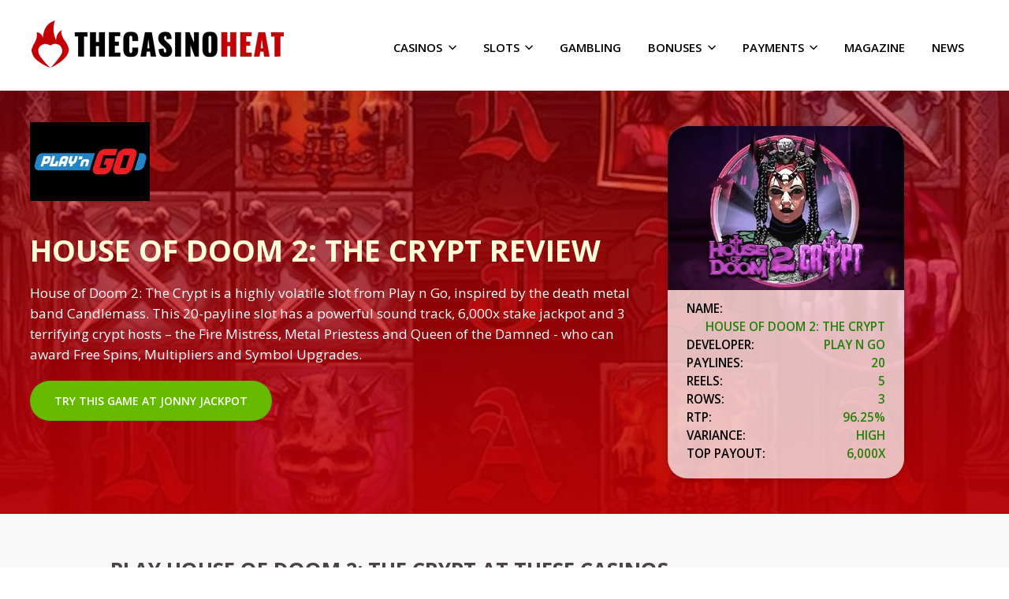

--- FILE ---
content_type: text/html; charset=UTF-8
request_url: https://thecasinoheat.ca/slot-games/house-of-doom-2-the-crypt/
body_size: 55491
content:
<!DOCTYPE html>
<html lang="en-CA">
<head>
	<meta http-equiv="Content-Type" content="text/html; charset=UTF-8" />
	<meta name="viewport" content="width=device-width,initial-scale=1,maximum-scale=1" />	<meta http-equiv="X-UA-Compatible" content="IE=edge" />



<!-- Google Tag Manager -->
<script>(function(w,d,s,l,i){w[l]=w[l]||[];w[l].push({'gtm.start':
new Date().getTime(),event:'gtm.js'});var f=d.getElementsByTagName(s)[0],
j=d.createElement(s),dl=l!='dataLayer'?'&l='+l:'';j.async=true;j.src=
'https://www.googletagmanager.com/gtm.js?id='+i+dl;f.parentNode.insertBefore(j,f);
})(window,document,'script','dataLayer','GTM-5JCPPPS');</script>
<!-- End Google Tag Manager —>



	<link rel="pingback" href="https://thecasinoheat.ca/xmlrpc.php" />
	<!--[if lt IE 9]>
	<script type="text/javascript" src="https://thecasinoheat.ca/wp-content/themes/casinoheat/js/html5shiv.js"></script>
	<![endif]-->
	
        <style type="text/css">
            .wp_post_author_widget .wp-post-author-meta .awpa-display-name a:hover,
            body .entry-content .wp-post-author-wrap .awpa-display-name a:hover {
                color: #af0000            }

            .wp-post-author-meta .wp-post-author-meta-more-posts a.awpa-more-posts:hover {
                color: #af0000;
                border-color: #af0000            }

                    </style>

		<style type="text/css">
					.heateor_sss_button_instagram span.heateor_sss_svg,a.heateor_sss_instagram span.heateor_sss_svg{background:radial-gradient(circle at 30% 107%,#fdf497 0,#fdf497 5%,#fd5949 45%,#d6249f 60%,#285aeb 90%)}
											.heateor_sss_horizontal_sharing .heateor_sss_svg,.heateor_sss_standard_follow_icons_container .heateor_sss_svg{
							color: #fff;
						border-width: 0px;
			border-style: solid;
			border-color: transparent;
		}
					.heateor_sss_horizontal_sharing .heateorSssTCBackground{
				color:#666;
			}
					.heateor_sss_horizontal_sharing span.heateor_sss_svg:hover,.heateor_sss_standard_follow_icons_container span.heateor_sss_svg:hover{
						border-color: transparent;
		}
		.heateor_sss_vertical_sharing span.heateor_sss_svg,.heateor_sss_floating_follow_icons_container span.heateor_sss_svg{
							color: #fff;
						border-width: 0px;
			border-style: solid;
			border-color: transparent;
		}
				.heateor_sss_vertical_sharing .heateorSssTCBackground{
			color:#666;
		}
						.heateor_sss_vertical_sharing span.heateor_sss_svg:hover,.heateor_sss_floating_follow_icons_container span.heateor_sss_svg:hover{
						border-color: transparent;
		}
		@media screen and (max-width:783px) {.heateor_sss_vertical_sharing{display:none!important}}		</style>
		<meta name='robots' content='index, follow, max-image-preview:large, max-snippet:-1, max-video-preview:-1' />

	<!-- This site is optimized with the Yoast SEO plugin v19.4 - https://yoast.com/wordpress/plugins/seo/ -->
	<title>House of Doom 2: The Crypt Slot FREE Play and Review (96.25 % RTP) Play n Go</title>
	<meta name="description" content="A spooky death metal-themed slot, the sequel to House of Doom, with a high variance, 6,000x top payout, free spins, multipliers and symbols upgrades." />
	<link rel="canonical" href="https://thecasinoheat.ca/slot-games/house-of-doom-2-the-crypt/" />
	<meta property="og:locale" content="en_US" />
	<meta property="og:type" content="article" />
	<meta property="og:title" content="House of Doom 2: The Crypt Slot FREE Play and Review (96.25 % RTP) Play n Go" />
	<meta property="og:description" content="A spooky death metal-themed slot, the sequel to House of Doom, with a high variance, 6,000x top payout, free spins, multipliers and symbols upgrades." />
	<meta property="og:url" content="https://thecasinoheat.ca/slot-games/house-of-doom-2-the-crypt/" />
	<meta property="og:site_name" content="The Casino Heat" />
	<meta property="article:modified_time" content="2021-03-09T17:24:13+00:00" />
	<meta name="twitter:card" content="summary_large_image" />
	<script type="application/ld+json" class="yoast-schema-graph">{"@context":"https://schema.org","@graph":[{"@type":"Organization","@id":"https://thecasinoheat.ca/#organization","name":"The Casino Heat Canada","url":"https://thecasinoheat.ca/","sameAs":[],"logo":{"@type":"ImageObject","inLanguage":"en-CA","@id":"https://thecasinoheat.ca/#/schema/logo/image/","url":"https://thecasinoheat.ca/wp-content/uploads/2021/04/cropped-TCH-favicon-112x112-1.png","contentUrl":"https://thecasinoheat.ca/wp-content/uploads/2021/04/cropped-TCH-favicon-112x112-1.png","width":112,"height":112,"caption":"The Casino Heat Canada"},"image":{"@id":"https://thecasinoheat.ca/#/schema/logo/image/"}},{"@type":"WebSite","@id":"https://thecasinoheat.ca/#website","url":"https://thecasinoheat.ca/","name":"The Casino Heat","description":"","publisher":{"@id":"https://thecasinoheat.ca/#organization"},"potentialAction":[{"@type":"SearchAction","target":{"@type":"EntryPoint","urlTemplate":"https://thecasinoheat.ca/?s={search_term_string}"},"query-input":"required name=search_term_string"}],"inLanguage":"en-CA"},{"@type":"WebPage","@id":"https://thecasinoheat.ca/slot-games/house-of-doom-2-the-crypt/","url":"https://thecasinoheat.ca/slot-games/house-of-doom-2-the-crypt/","name":"House of Doom 2: The Crypt Slot FREE Play and Review (96.25 % RTP) Play n Go","isPartOf":{"@id":"https://thecasinoheat.ca/#website"},"datePublished":"2021-02-26T11:36:58+00:00","dateModified":"2021-03-09T17:24:13+00:00","description":"A spooky death metal-themed slot, the sequel to House of Doom, with a high variance, 6,000x top payout, free spins, multipliers and symbols upgrades.","breadcrumb":{"@id":"https://thecasinoheat.ca/slot-games/house-of-doom-2-the-crypt/#breadcrumb"},"inLanguage":"en-CA","potentialAction":[{"@type":"ReadAction","target":["https://thecasinoheat.ca/slot-games/house-of-doom-2-the-crypt/"]}]},{"@type":"BreadcrumbList","@id":"https://thecasinoheat.ca/slot-games/house-of-doom-2-the-crypt/#breadcrumb","itemListElement":[{"@type":"ListItem","position":1,"name":"Home","item":"https://thecasinoheat.ca/"},{"@type":"ListItem","position":2,"name":"House of Doom 2: The Crypt"}]}]}</script>
	<!-- / Yoast SEO plugin. -->


<link rel='dns-prefetch' href='//fonts.googleapis.com' />
<link rel='dns-prefetch' href='//s.w.org' />
<link rel="alternate" type="application/rss+xml" title="The Casino Heat &raquo; Feed" href="https://thecasinoheat.ca/feed/" />
<link rel="alternate" type="application/rss+xml" title="The Casino Heat &raquo; Comments Feed" href="https://thecasinoheat.ca/comments/feed/" />
<script type="text/javascript">
window._wpemojiSettings = {"baseUrl":"https:\/\/s.w.org\/images\/core\/emoji\/14.0.0\/72x72\/","ext":".png","svgUrl":"https:\/\/s.w.org\/images\/core\/emoji\/14.0.0\/svg\/","svgExt":".svg","source":{"concatemoji":"https:\/\/thecasinoheat.ca\/wp-includes\/js\/wp-emoji-release.min.js?ver=6.0.11"}};
/*! This file is auto-generated */
!function(e,a,t){var n,r,o,i=a.createElement("canvas"),p=i.getContext&&i.getContext("2d");function s(e,t){var a=String.fromCharCode,e=(p.clearRect(0,0,i.width,i.height),p.fillText(a.apply(this,e),0,0),i.toDataURL());return p.clearRect(0,0,i.width,i.height),p.fillText(a.apply(this,t),0,0),e===i.toDataURL()}function c(e){var t=a.createElement("script");t.src=e,t.defer=t.type="text/javascript",a.getElementsByTagName("head")[0].appendChild(t)}for(o=Array("flag","emoji"),t.supports={everything:!0,everythingExceptFlag:!0},r=0;r<o.length;r++)t.supports[o[r]]=function(e){if(!p||!p.fillText)return!1;switch(p.textBaseline="top",p.font="600 32px Arial",e){case"flag":return s([127987,65039,8205,9895,65039],[127987,65039,8203,9895,65039])?!1:!s([55356,56826,55356,56819],[55356,56826,8203,55356,56819])&&!s([55356,57332,56128,56423,56128,56418,56128,56421,56128,56430,56128,56423,56128,56447],[55356,57332,8203,56128,56423,8203,56128,56418,8203,56128,56421,8203,56128,56430,8203,56128,56423,8203,56128,56447]);case"emoji":return!s([129777,127995,8205,129778,127999],[129777,127995,8203,129778,127999])}return!1}(o[r]),t.supports.everything=t.supports.everything&&t.supports[o[r]],"flag"!==o[r]&&(t.supports.everythingExceptFlag=t.supports.everythingExceptFlag&&t.supports[o[r]]);t.supports.everythingExceptFlag=t.supports.everythingExceptFlag&&!t.supports.flag,t.DOMReady=!1,t.readyCallback=function(){t.DOMReady=!0},t.supports.everything||(n=function(){t.readyCallback()},a.addEventListener?(a.addEventListener("DOMContentLoaded",n,!1),e.addEventListener("load",n,!1)):(e.attachEvent("onload",n),a.attachEvent("onreadystatechange",function(){"complete"===a.readyState&&t.readyCallback()})),(e=t.source||{}).concatemoji?c(e.concatemoji):e.wpemoji&&e.twemoji&&(c(e.twemoji),c(e.wpemoji)))}(window,document,window._wpemojiSettings);
</script>
<style type="text/css">
img.wp-smiley,
img.emoji {
	display: inline !important;
	border: none !important;
	box-shadow: none !important;
	height: 1em !important;
	width: 1em !important;
	margin: 0 0.07em !important;
	vertical-align: -0.1em !important;
	background: none !important;
	padding: 0 !important;
}
</style>
	<link rel='stylesheet' property='stylesheet' id='wpauthor-blocks-fontawesome-front-css'  href='https://thecasinoheat.ca/wp-content/plugins/wp-post-author/assets/fontawesome/css/all.css?ver=6.0.11' type='text/css' media='all' />
<link rel='stylesheet' property='stylesheet' id='wpauthor-frontend-block-style-css-css'  href='https://thecasinoheat.ca/wp-content/plugins/wp-post-author/assets/dist/blocks.style.build.css?ver=6.0.11' type='text/css' media='all' />
<link rel='stylesheet' property='stylesheet' id='wp-block-library-css'  href='https://thecasinoheat.ca/wp-includes/css/dist/block-library/style.min.css?ver=6.0.11' type='text/css' media='all' />
<style id='global-styles-inline-css' type='text/css'>
body{--wp--preset--color--black: #000000;--wp--preset--color--cyan-bluish-gray: #abb8c3;--wp--preset--color--white: #ffffff;--wp--preset--color--pale-pink: #f78da7;--wp--preset--color--vivid-red: #cf2e2e;--wp--preset--color--luminous-vivid-orange: #ff6900;--wp--preset--color--luminous-vivid-amber: #fcb900;--wp--preset--color--light-green-cyan: #7bdcb5;--wp--preset--color--vivid-green-cyan: #00d084;--wp--preset--color--pale-cyan-blue: #8ed1fc;--wp--preset--color--vivid-cyan-blue: #0693e3;--wp--preset--color--vivid-purple: #9b51e0;--wp--preset--gradient--vivid-cyan-blue-to-vivid-purple: linear-gradient(135deg,rgba(6,147,227,1) 0%,rgb(155,81,224) 100%);--wp--preset--gradient--light-green-cyan-to-vivid-green-cyan: linear-gradient(135deg,rgb(122,220,180) 0%,rgb(0,208,130) 100%);--wp--preset--gradient--luminous-vivid-amber-to-luminous-vivid-orange: linear-gradient(135deg,rgba(252,185,0,1) 0%,rgba(255,105,0,1) 100%);--wp--preset--gradient--luminous-vivid-orange-to-vivid-red: linear-gradient(135deg,rgba(255,105,0,1) 0%,rgb(207,46,46) 100%);--wp--preset--gradient--very-light-gray-to-cyan-bluish-gray: linear-gradient(135deg,rgb(238,238,238) 0%,rgb(169,184,195) 100%);--wp--preset--gradient--cool-to-warm-spectrum: linear-gradient(135deg,rgb(74,234,220) 0%,rgb(151,120,209) 20%,rgb(207,42,186) 40%,rgb(238,44,130) 60%,rgb(251,105,98) 80%,rgb(254,248,76) 100%);--wp--preset--gradient--blush-light-purple: linear-gradient(135deg,rgb(255,206,236) 0%,rgb(152,150,240) 100%);--wp--preset--gradient--blush-bordeaux: linear-gradient(135deg,rgb(254,205,165) 0%,rgb(254,45,45) 50%,rgb(107,0,62) 100%);--wp--preset--gradient--luminous-dusk: linear-gradient(135deg,rgb(255,203,112) 0%,rgb(199,81,192) 50%,rgb(65,88,208) 100%);--wp--preset--gradient--pale-ocean: linear-gradient(135deg,rgb(255,245,203) 0%,rgb(182,227,212) 50%,rgb(51,167,181) 100%);--wp--preset--gradient--electric-grass: linear-gradient(135deg,rgb(202,248,128) 0%,rgb(113,206,126) 100%);--wp--preset--gradient--midnight: linear-gradient(135deg,rgb(2,3,129) 0%,rgb(40,116,252) 100%);--wp--preset--duotone--dark-grayscale: url('#wp-duotone-dark-grayscale');--wp--preset--duotone--grayscale: url('#wp-duotone-grayscale');--wp--preset--duotone--purple-yellow: url('#wp-duotone-purple-yellow');--wp--preset--duotone--blue-red: url('#wp-duotone-blue-red');--wp--preset--duotone--midnight: url('#wp-duotone-midnight');--wp--preset--duotone--magenta-yellow: url('#wp-duotone-magenta-yellow');--wp--preset--duotone--purple-green: url('#wp-duotone-purple-green');--wp--preset--duotone--blue-orange: url('#wp-duotone-blue-orange');--wp--preset--font-size--small: 13px;--wp--preset--font-size--medium: 20px;--wp--preset--font-size--large: 36px;--wp--preset--font-size--x-large: 42px;}.has-black-color{color: var(--wp--preset--color--black) !important;}.has-cyan-bluish-gray-color{color: var(--wp--preset--color--cyan-bluish-gray) !important;}.has-white-color{color: var(--wp--preset--color--white) !important;}.has-pale-pink-color{color: var(--wp--preset--color--pale-pink) !important;}.has-vivid-red-color{color: var(--wp--preset--color--vivid-red) !important;}.has-luminous-vivid-orange-color{color: var(--wp--preset--color--luminous-vivid-orange) !important;}.has-luminous-vivid-amber-color{color: var(--wp--preset--color--luminous-vivid-amber) !important;}.has-light-green-cyan-color{color: var(--wp--preset--color--light-green-cyan) !important;}.has-vivid-green-cyan-color{color: var(--wp--preset--color--vivid-green-cyan) !important;}.has-pale-cyan-blue-color{color: var(--wp--preset--color--pale-cyan-blue) !important;}.has-vivid-cyan-blue-color{color: var(--wp--preset--color--vivid-cyan-blue) !important;}.has-vivid-purple-color{color: var(--wp--preset--color--vivid-purple) !important;}.has-black-background-color{background-color: var(--wp--preset--color--black) !important;}.has-cyan-bluish-gray-background-color{background-color: var(--wp--preset--color--cyan-bluish-gray) !important;}.has-white-background-color{background-color: var(--wp--preset--color--white) !important;}.has-pale-pink-background-color{background-color: var(--wp--preset--color--pale-pink) !important;}.has-vivid-red-background-color{background-color: var(--wp--preset--color--vivid-red) !important;}.has-luminous-vivid-orange-background-color{background-color: var(--wp--preset--color--luminous-vivid-orange) !important;}.has-luminous-vivid-amber-background-color{background-color: var(--wp--preset--color--luminous-vivid-amber) !important;}.has-light-green-cyan-background-color{background-color: var(--wp--preset--color--light-green-cyan) !important;}.has-vivid-green-cyan-background-color{background-color: var(--wp--preset--color--vivid-green-cyan) !important;}.has-pale-cyan-blue-background-color{background-color: var(--wp--preset--color--pale-cyan-blue) !important;}.has-vivid-cyan-blue-background-color{background-color: var(--wp--preset--color--vivid-cyan-blue) !important;}.has-vivid-purple-background-color{background-color: var(--wp--preset--color--vivid-purple) !important;}.has-black-border-color{border-color: var(--wp--preset--color--black) !important;}.has-cyan-bluish-gray-border-color{border-color: var(--wp--preset--color--cyan-bluish-gray) !important;}.has-white-border-color{border-color: var(--wp--preset--color--white) !important;}.has-pale-pink-border-color{border-color: var(--wp--preset--color--pale-pink) !important;}.has-vivid-red-border-color{border-color: var(--wp--preset--color--vivid-red) !important;}.has-luminous-vivid-orange-border-color{border-color: var(--wp--preset--color--luminous-vivid-orange) !important;}.has-luminous-vivid-amber-border-color{border-color: var(--wp--preset--color--luminous-vivid-amber) !important;}.has-light-green-cyan-border-color{border-color: var(--wp--preset--color--light-green-cyan) !important;}.has-vivid-green-cyan-border-color{border-color: var(--wp--preset--color--vivid-green-cyan) !important;}.has-pale-cyan-blue-border-color{border-color: var(--wp--preset--color--pale-cyan-blue) !important;}.has-vivid-cyan-blue-border-color{border-color: var(--wp--preset--color--vivid-cyan-blue) !important;}.has-vivid-purple-border-color{border-color: var(--wp--preset--color--vivid-purple) !important;}.has-vivid-cyan-blue-to-vivid-purple-gradient-background{background: var(--wp--preset--gradient--vivid-cyan-blue-to-vivid-purple) !important;}.has-light-green-cyan-to-vivid-green-cyan-gradient-background{background: var(--wp--preset--gradient--light-green-cyan-to-vivid-green-cyan) !important;}.has-luminous-vivid-amber-to-luminous-vivid-orange-gradient-background{background: var(--wp--preset--gradient--luminous-vivid-amber-to-luminous-vivid-orange) !important;}.has-luminous-vivid-orange-to-vivid-red-gradient-background{background: var(--wp--preset--gradient--luminous-vivid-orange-to-vivid-red) !important;}.has-very-light-gray-to-cyan-bluish-gray-gradient-background{background: var(--wp--preset--gradient--very-light-gray-to-cyan-bluish-gray) !important;}.has-cool-to-warm-spectrum-gradient-background{background: var(--wp--preset--gradient--cool-to-warm-spectrum) !important;}.has-blush-light-purple-gradient-background{background: var(--wp--preset--gradient--blush-light-purple) !important;}.has-blush-bordeaux-gradient-background{background: var(--wp--preset--gradient--blush-bordeaux) !important;}.has-luminous-dusk-gradient-background{background: var(--wp--preset--gradient--luminous-dusk) !important;}.has-pale-ocean-gradient-background{background: var(--wp--preset--gradient--pale-ocean) !important;}.has-electric-grass-gradient-background{background: var(--wp--preset--gradient--electric-grass) !important;}.has-midnight-gradient-background{background: var(--wp--preset--gradient--midnight) !important;}.has-small-font-size{font-size: var(--wp--preset--font-size--small) !important;}.has-medium-font-size{font-size: var(--wp--preset--font-size--medium) !important;}.has-large-font-size{font-size: var(--wp--preset--font-size--large) !important;}.has-x-large-font-size{font-size: var(--wp--preset--font-size--x-large) !important;}
</style>
<link rel='stylesheet' property='stylesheet' id='dps-columns-css'  href='https://thecasinoheat.ca/wp-content/plugins/dps-columns-extension-master/dps-columns.css?ver=6.0.11' type='text/css' media='all' />
<link rel='stylesheet' property='stylesheet' id='geot-css-css'  href='https://thecasinoheat.ca/wp-content/plugins/geotargetingwp/public/css/geotarget-public.min.css?ver=6.0.11' type='text/css' media='all' />
<link rel='stylesheet' property='stylesheet' id='heroic-faq-group-gb-block-frontend-style-css'  href='https://thecasinoheat.ca/wp-content/plugins/ht-faq/blocks/v1/heroic-faq-group-gb/style.css?ver=1.2.1' type='text/css' media='all' />
<link rel='stylesheet' property='stylesheet' id='ppress-frontend-css'  href='https://thecasinoheat.ca/wp-content/plugins/wp-user-avatar/assets/css/frontend.min.css?ver=4.13.3' type='text/css' media='all' />
<link rel='stylesheet' property='stylesheet' id='ppress-flatpickr-css'  href='https://thecasinoheat.ca/wp-content/plugins/wp-user-avatar/assets/flatpickr/flatpickr.min.css?ver=4.13.3' type='text/css' media='all' />
<link rel='stylesheet' property='stylesheet' id='ppress-select2-css'  href='https://thecasinoheat.ca/wp-content/plugins/wp-user-avatar/assets/select2/select2.min.css?ver=6.0.11' type='text/css' media='all' />
<link rel='stylesheet' property='stylesheet' id='awpa-wp-post-author-styles-css'  href='https://thecasinoheat.ca/wp-content/plugins/wp-post-author/assets/css/awpa-frontend-style.css?ver=6.0.11' type='text/css' media='all' />
<link rel='stylesheet' property='stylesheet' id='react-date-range-styles-css'  href='https://thecasinoheat.ca/wp-content/plugins/wp-post-author/assets/css/react-date-range/styles.css?ver=6.0.11' type='text/css' media='all' />
<link rel='stylesheet' property='stylesheet' id='react-date-range-default-css'  href='https://thecasinoheat.ca/wp-content/plugins/wp-post-author/assets/css/react-date-range/default.css?ver=6.0.11' type='text/css' media='all' />
<link rel='stylesheet' property='stylesheet' id='om_style-css'  href='https://thecasinoheat.ca/wp-content/themes/casinoheat/style.css?ver=1.1.9' type='text/css' media='all' />
<link rel='stylesheet' property='stylesheet' id='responsive-mobile-css'  href='https://thecasinoheat.ca/wp-content/themes/casinoheat/css/responsive-mobile.css?ver=6.0.11' type='text/css' media='all' />
<link rel='stylesheet' property='stylesheet' id='omFont-css'  href='https://thecasinoheat.ca/wp-content/themes/casinoheat/libraries/omFont/omFont.css?ver=6.0.11' type='text/css' media='all' />
<style id="opensans400700-css" media="all">/* cyrillic-ext */
@font-face {
  font-family: 'Open Sans';
  font-style: normal;
  font-weight: 400;
  font-stretch: 100%;
  font-display: swap;
  src: url(/fonts.gstatic.com/s/opensans/v44/memvYaGs126MiZpBA-UvWbX2vVnXBbObj2OVTSKmu0SC55K5gw.woff2) format('woff2');
  unicode-range: U+0460-052F, U+1C80-1C8A, U+20B4, U+2DE0-2DFF, U+A640-A69F, U+FE2E-FE2F;
}
/* cyrillic */
@font-face {
  font-family: 'Open Sans';
  font-style: normal;
  font-weight: 400;
  font-stretch: 100%;
  font-display: swap;
  src: url(/fonts.gstatic.com/s/opensans/v44/memvYaGs126MiZpBA-UvWbX2vVnXBbObj2OVTSumu0SC55K5gw.woff2) format('woff2');
  unicode-range: U+0301, U+0400-045F, U+0490-0491, U+04B0-04B1, U+2116;
}
/* greek-ext */
@font-face {
  font-family: 'Open Sans';
  font-style: normal;
  font-weight: 400;
  font-stretch: 100%;
  font-display: swap;
  src: url(/fonts.gstatic.com/s/opensans/v44/memvYaGs126MiZpBA-UvWbX2vVnXBbObj2OVTSOmu0SC55K5gw.woff2) format('woff2');
  unicode-range: U+1F00-1FFF;
}
/* greek */
@font-face {
  font-family: 'Open Sans';
  font-style: normal;
  font-weight: 400;
  font-stretch: 100%;
  font-display: swap;
  src: url(/fonts.gstatic.com/s/opensans/v44/memvYaGs126MiZpBA-UvWbX2vVnXBbObj2OVTSymu0SC55K5gw.woff2) format('woff2');
  unicode-range: U+0370-0377, U+037A-037F, U+0384-038A, U+038C, U+038E-03A1, U+03A3-03FF;
}
/* hebrew */
@font-face {
  font-family: 'Open Sans';
  font-style: normal;
  font-weight: 400;
  font-stretch: 100%;
  font-display: swap;
  src: url(/fonts.gstatic.com/s/opensans/v44/memvYaGs126MiZpBA-UvWbX2vVnXBbObj2OVTS2mu0SC55K5gw.woff2) format('woff2');
  unicode-range: U+0307-0308, U+0590-05FF, U+200C-2010, U+20AA, U+25CC, U+FB1D-FB4F;
}
/* math */
@font-face {
  font-family: 'Open Sans';
  font-style: normal;
  font-weight: 400;
  font-stretch: 100%;
  font-display: swap;
  src: url(/fonts.gstatic.com/s/opensans/v44/memvYaGs126MiZpBA-UvWbX2vVnXBbObj2OVTVOmu0SC55K5gw.woff2) format('woff2');
  unicode-range: U+0302-0303, U+0305, U+0307-0308, U+0310, U+0312, U+0315, U+031A, U+0326-0327, U+032C, U+032F-0330, U+0332-0333, U+0338, U+033A, U+0346, U+034D, U+0391-03A1, U+03A3-03A9, U+03B1-03C9, U+03D1, U+03D5-03D6, U+03F0-03F1, U+03F4-03F5, U+2016-2017, U+2034-2038, U+203C, U+2040, U+2043, U+2047, U+2050, U+2057, U+205F, U+2070-2071, U+2074-208E, U+2090-209C, U+20D0-20DC, U+20E1, U+20E5-20EF, U+2100-2112, U+2114-2115, U+2117-2121, U+2123-214F, U+2190, U+2192, U+2194-21AE, U+21B0-21E5, U+21F1-21F2, U+21F4-2211, U+2213-2214, U+2216-22FF, U+2308-230B, U+2310, U+2319, U+231C-2321, U+2336-237A, U+237C, U+2395, U+239B-23B7, U+23D0, U+23DC-23E1, U+2474-2475, U+25AF, U+25B3, U+25B7, U+25BD, U+25C1, U+25CA, U+25CC, U+25FB, U+266D-266F, U+27C0-27FF, U+2900-2AFF, U+2B0E-2B11, U+2B30-2B4C, U+2BFE, U+3030, U+FF5B, U+FF5D, U+1D400-1D7FF, U+1EE00-1EEFF;
}
/* symbols */
@font-face {
  font-family: 'Open Sans';
  font-style: normal;
  font-weight: 400;
  font-stretch: 100%;
  font-display: swap;
  src: url(/fonts.gstatic.com/s/opensans/v44/memvYaGs126MiZpBA-UvWbX2vVnXBbObj2OVTUGmu0SC55K5gw.woff2) format('woff2');
  unicode-range: U+0001-000C, U+000E-001F, U+007F-009F, U+20DD-20E0, U+20E2-20E4, U+2150-218F, U+2190, U+2192, U+2194-2199, U+21AF, U+21E6-21F0, U+21F3, U+2218-2219, U+2299, U+22C4-22C6, U+2300-243F, U+2440-244A, U+2460-24FF, U+25A0-27BF, U+2800-28FF, U+2921-2922, U+2981, U+29BF, U+29EB, U+2B00-2BFF, U+4DC0-4DFF, U+FFF9-FFFB, U+10140-1018E, U+10190-1019C, U+101A0, U+101D0-101FD, U+102E0-102FB, U+10E60-10E7E, U+1D2C0-1D2D3, U+1D2E0-1D37F, U+1F000-1F0FF, U+1F100-1F1AD, U+1F1E6-1F1FF, U+1F30D-1F30F, U+1F315, U+1F31C, U+1F31E, U+1F320-1F32C, U+1F336, U+1F378, U+1F37D, U+1F382, U+1F393-1F39F, U+1F3A7-1F3A8, U+1F3AC-1F3AF, U+1F3C2, U+1F3C4-1F3C6, U+1F3CA-1F3CE, U+1F3D4-1F3E0, U+1F3ED, U+1F3F1-1F3F3, U+1F3F5-1F3F7, U+1F408, U+1F415, U+1F41F, U+1F426, U+1F43F, U+1F441-1F442, U+1F444, U+1F446-1F449, U+1F44C-1F44E, U+1F453, U+1F46A, U+1F47D, U+1F4A3, U+1F4B0, U+1F4B3, U+1F4B9, U+1F4BB, U+1F4BF, U+1F4C8-1F4CB, U+1F4D6, U+1F4DA, U+1F4DF, U+1F4E3-1F4E6, U+1F4EA-1F4ED, U+1F4F7, U+1F4F9-1F4FB, U+1F4FD-1F4FE, U+1F503, U+1F507-1F50B, U+1F50D, U+1F512-1F513, U+1F53E-1F54A, U+1F54F-1F5FA, U+1F610, U+1F650-1F67F, U+1F687, U+1F68D, U+1F691, U+1F694, U+1F698, U+1F6AD, U+1F6B2, U+1F6B9-1F6BA, U+1F6BC, U+1F6C6-1F6CF, U+1F6D3-1F6D7, U+1F6E0-1F6EA, U+1F6F0-1F6F3, U+1F6F7-1F6FC, U+1F700-1F7FF, U+1F800-1F80B, U+1F810-1F847, U+1F850-1F859, U+1F860-1F887, U+1F890-1F8AD, U+1F8B0-1F8BB, U+1F8C0-1F8C1, U+1F900-1F90B, U+1F93B, U+1F946, U+1F984, U+1F996, U+1F9E9, U+1FA00-1FA6F, U+1FA70-1FA7C, U+1FA80-1FA89, U+1FA8F-1FAC6, U+1FACE-1FADC, U+1FADF-1FAE9, U+1FAF0-1FAF8, U+1FB00-1FBFF;
}
/* vietnamese */
@font-face {
  font-family: 'Open Sans';
  font-style: normal;
  font-weight: 400;
  font-stretch: 100%;
  font-display: swap;
  src: url(/fonts.gstatic.com/s/opensans/v44/memvYaGs126MiZpBA-UvWbX2vVnXBbObj2OVTSCmu0SC55K5gw.woff2) format('woff2');
  unicode-range: U+0102-0103, U+0110-0111, U+0128-0129, U+0168-0169, U+01A0-01A1, U+01AF-01B0, U+0300-0301, U+0303-0304, U+0308-0309, U+0323, U+0329, U+1EA0-1EF9, U+20AB;
}
/* latin-ext */
@font-face {
  font-family: 'Open Sans';
  font-style: normal;
  font-weight: 400;
  font-stretch: 100%;
  font-display: swap;
  src: url(/fonts.gstatic.com/s/opensans/v44/memvYaGs126MiZpBA-UvWbX2vVnXBbObj2OVTSGmu0SC55K5gw.woff2) format('woff2');
  unicode-range: U+0100-02BA, U+02BD-02C5, U+02C7-02CC, U+02CE-02D7, U+02DD-02FF, U+0304, U+0308, U+0329, U+1D00-1DBF, U+1E00-1E9F, U+1EF2-1EFF, U+2020, U+20A0-20AB, U+20AD-20C0, U+2113, U+2C60-2C7F, U+A720-A7FF;
}
/* latin */
@font-face {
  font-family: 'Open Sans';
  font-style: normal;
  font-weight: 400;
  font-stretch: 100%;
  font-display: swap;
  src: url(/fonts.gstatic.com/s/opensans/v44/memvYaGs126MiZpBA-UvWbX2vVnXBbObj2OVTS-mu0SC55I.woff2) format('woff2');
  unicode-range: U+0000-00FF, U+0131, U+0152-0153, U+02BB-02BC, U+02C6, U+02DA, U+02DC, U+0304, U+0308, U+0329, U+2000-206F, U+20AC, U+2122, U+2191, U+2193, U+2212, U+2215, U+FEFF, U+FFFD;
}
/* cyrillic-ext */
@font-face {
  font-family: 'Open Sans';
  font-style: normal;
  font-weight: 700;
  font-stretch: 100%;
  font-display: swap;
  src: url(/fonts.gstatic.com/s/opensans/v44/memvYaGs126MiZpBA-UvWbX2vVnXBbObj2OVTSKmu0SC55K5gw.woff2) format('woff2');
  unicode-range: U+0460-052F, U+1C80-1C8A, U+20B4, U+2DE0-2DFF, U+A640-A69F, U+FE2E-FE2F;
}
/* cyrillic */
@font-face {
  font-family: 'Open Sans';
  font-style: normal;
  font-weight: 700;
  font-stretch: 100%;
  font-display: swap;
  src: url(/fonts.gstatic.com/s/opensans/v44/memvYaGs126MiZpBA-UvWbX2vVnXBbObj2OVTSumu0SC55K5gw.woff2) format('woff2');
  unicode-range: U+0301, U+0400-045F, U+0490-0491, U+04B0-04B1, U+2116;
}
/* greek-ext */
@font-face {
  font-family: 'Open Sans';
  font-style: normal;
  font-weight: 700;
  font-stretch: 100%;
  font-display: swap;
  src: url(/fonts.gstatic.com/s/opensans/v44/memvYaGs126MiZpBA-UvWbX2vVnXBbObj2OVTSOmu0SC55K5gw.woff2) format('woff2');
  unicode-range: U+1F00-1FFF;
}
/* greek */
@font-face {
  font-family: 'Open Sans';
  font-style: normal;
  font-weight: 700;
  font-stretch: 100%;
  font-display: swap;
  src: url(/fonts.gstatic.com/s/opensans/v44/memvYaGs126MiZpBA-UvWbX2vVnXBbObj2OVTSymu0SC55K5gw.woff2) format('woff2');
  unicode-range: U+0370-0377, U+037A-037F, U+0384-038A, U+038C, U+038E-03A1, U+03A3-03FF;
}
/* hebrew */
@font-face {
  font-family: 'Open Sans';
  font-style: normal;
  font-weight: 700;
  font-stretch: 100%;
  font-display: swap;
  src: url(/fonts.gstatic.com/s/opensans/v44/memvYaGs126MiZpBA-UvWbX2vVnXBbObj2OVTS2mu0SC55K5gw.woff2) format('woff2');
  unicode-range: U+0307-0308, U+0590-05FF, U+200C-2010, U+20AA, U+25CC, U+FB1D-FB4F;
}
/* math */
@font-face {
  font-family: 'Open Sans';
  font-style: normal;
  font-weight: 700;
  font-stretch: 100%;
  font-display: swap;
  src: url(/fonts.gstatic.com/s/opensans/v44/memvYaGs126MiZpBA-UvWbX2vVnXBbObj2OVTVOmu0SC55K5gw.woff2) format('woff2');
  unicode-range: U+0302-0303, U+0305, U+0307-0308, U+0310, U+0312, U+0315, U+031A, U+0326-0327, U+032C, U+032F-0330, U+0332-0333, U+0338, U+033A, U+0346, U+034D, U+0391-03A1, U+03A3-03A9, U+03B1-03C9, U+03D1, U+03D5-03D6, U+03F0-03F1, U+03F4-03F5, U+2016-2017, U+2034-2038, U+203C, U+2040, U+2043, U+2047, U+2050, U+2057, U+205F, U+2070-2071, U+2074-208E, U+2090-209C, U+20D0-20DC, U+20E1, U+20E5-20EF, U+2100-2112, U+2114-2115, U+2117-2121, U+2123-214F, U+2190, U+2192, U+2194-21AE, U+21B0-21E5, U+21F1-21F2, U+21F4-2211, U+2213-2214, U+2216-22FF, U+2308-230B, U+2310, U+2319, U+231C-2321, U+2336-237A, U+237C, U+2395, U+239B-23B7, U+23D0, U+23DC-23E1, U+2474-2475, U+25AF, U+25B3, U+25B7, U+25BD, U+25C1, U+25CA, U+25CC, U+25FB, U+266D-266F, U+27C0-27FF, U+2900-2AFF, U+2B0E-2B11, U+2B30-2B4C, U+2BFE, U+3030, U+FF5B, U+FF5D, U+1D400-1D7FF, U+1EE00-1EEFF;
}
/* symbols */
@font-face {
  font-family: 'Open Sans';
  font-style: normal;
  font-weight: 700;
  font-stretch: 100%;
  font-display: swap;
  src: url(/fonts.gstatic.com/s/opensans/v44/memvYaGs126MiZpBA-UvWbX2vVnXBbObj2OVTUGmu0SC55K5gw.woff2) format('woff2');
  unicode-range: U+0001-000C, U+000E-001F, U+007F-009F, U+20DD-20E0, U+20E2-20E4, U+2150-218F, U+2190, U+2192, U+2194-2199, U+21AF, U+21E6-21F0, U+21F3, U+2218-2219, U+2299, U+22C4-22C6, U+2300-243F, U+2440-244A, U+2460-24FF, U+25A0-27BF, U+2800-28FF, U+2921-2922, U+2981, U+29BF, U+29EB, U+2B00-2BFF, U+4DC0-4DFF, U+FFF9-FFFB, U+10140-1018E, U+10190-1019C, U+101A0, U+101D0-101FD, U+102E0-102FB, U+10E60-10E7E, U+1D2C0-1D2D3, U+1D2E0-1D37F, U+1F000-1F0FF, U+1F100-1F1AD, U+1F1E6-1F1FF, U+1F30D-1F30F, U+1F315, U+1F31C, U+1F31E, U+1F320-1F32C, U+1F336, U+1F378, U+1F37D, U+1F382, U+1F393-1F39F, U+1F3A7-1F3A8, U+1F3AC-1F3AF, U+1F3C2, U+1F3C4-1F3C6, U+1F3CA-1F3CE, U+1F3D4-1F3E0, U+1F3ED, U+1F3F1-1F3F3, U+1F3F5-1F3F7, U+1F408, U+1F415, U+1F41F, U+1F426, U+1F43F, U+1F441-1F442, U+1F444, U+1F446-1F449, U+1F44C-1F44E, U+1F453, U+1F46A, U+1F47D, U+1F4A3, U+1F4B0, U+1F4B3, U+1F4B9, U+1F4BB, U+1F4BF, U+1F4C8-1F4CB, U+1F4D6, U+1F4DA, U+1F4DF, U+1F4E3-1F4E6, U+1F4EA-1F4ED, U+1F4F7, U+1F4F9-1F4FB, U+1F4FD-1F4FE, U+1F503, U+1F507-1F50B, U+1F50D, U+1F512-1F513, U+1F53E-1F54A, U+1F54F-1F5FA, U+1F610, U+1F650-1F67F, U+1F687, U+1F68D, U+1F691, U+1F694, U+1F698, U+1F6AD, U+1F6B2, U+1F6B9-1F6BA, U+1F6BC, U+1F6C6-1F6CF, U+1F6D3-1F6D7, U+1F6E0-1F6EA, U+1F6F0-1F6F3, U+1F6F7-1F6FC, U+1F700-1F7FF, U+1F800-1F80B, U+1F810-1F847, U+1F850-1F859, U+1F860-1F887, U+1F890-1F8AD, U+1F8B0-1F8BB, U+1F8C0-1F8C1, U+1F900-1F90B, U+1F93B, U+1F946, U+1F984, U+1F996, U+1F9E9, U+1FA00-1FA6F, U+1FA70-1FA7C, U+1FA80-1FA89, U+1FA8F-1FAC6, U+1FACE-1FADC, U+1FADF-1FAE9, U+1FAF0-1FAF8, U+1FB00-1FBFF;
}
/* vietnamese */
@font-face {
  font-family: 'Open Sans';
  font-style: normal;
  font-weight: 700;
  font-stretch: 100%;
  font-display: swap;
  src: url(/fonts.gstatic.com/s/opensans/v44/memvYaGs126MiZpBA-UvWbX2vVnXBbObj2OVTSCmu0SC55K5gw.woff2) format('woff2');
  unicode-range: U+0102-0103, U+0110-0111, U+0128-0129, U+0168-0169, U+01A0-01A1, U+01AF-01B0, U+0300-0301, U+0303-0304, U+0308-0309, U+0323, U+0329, U+1EA0-1EF9, U+20AB;
}
/* latin-ext */
@font-face {
  font-family: 'Open Sans';
  font-style: normal;
  font-weight: 700;
  font-stretch: 100%;
  font-display: swap;
  src: url(/fonts.gstatic.com/s/opensans/v44/memvYaGs126MiZpBA-UvWbX2vVnXBbObj2OVTSGmu0SC55K5gw.woff2) format('woff2');
  unicode-range: U+0100-02BA, U+02BD-02C5, U+02C7-02CC, U+02CE-02D7, U+02DD-02FF, U+0304, U+0308, U+0329, U+1D00-1DBF, U+1E00-1E9F, U+1EF2-1EFF, U+2020, U+20A0-20AB, U+20AD-20C0, U+2113, U+2C60-2C7F, U+A720-A7FF;
}
/* latin */
@font-face {
  font-family: 'Open Sans';
  font-style: normal;
  font-weight: 700;
  font-stretch: 100%;
  font-display: swap;
  src: url(/fonts.gstatic.com/s/opensans/v44/memvYaGs126MiZpBA-UvWbX2vVnXBbObj2OVTS-mu0SC55I.woff2) format('woff2');
  unicode-range: U+0000-00FF, U+0131, U+0152-0153, U+02BB-02BC, U+02C6, U+02DA, U+02DC, U+0304, U+0308, U+0329, U+2000-206F, U+20AC, U+2122, U+2191, U+2193, U+2212, U+2215, U+FEFF, U+FFFD;
}
</style>
<style id="opensans600800-css" media="all">/* cyrillic-ext */
@font-face {
  font-family: 'Open Sans';
  font-style: normal;
  font-weight: 600;
  font-stretch: 100%;
  font-display: swap;
  src: url(/fonts.gstatic.com/s/opensans/v44/memvYaGs126MiZpBA-UvWbX2vVnXBbObj2OVTSKmu0SC55K5gw.woff2) format('woff2');
  unicode-range: U+0460-052F, U+1C80-1C8A, U+20B4, U+2DE0-2DFF, U+A640-A69F, U+FE2E-FE2F;
}
/* cyrillic */
@font-face {
  font-family: 'Open Sans';
  font-style: normal;
  font-weight: 600;
  font-stretch: 100%;
  font-display: swap;
  src: url(/fonts.gstatic.com/s/opensans/v44/memvYaGs126MiZpBA-UvWbX2vVnXBbObj2OVTSumu0SC55K5gw.woff2) format('woff2');
  unicode-range: U+0301, U+0400-045F, U+0490-0491, U+04B0-04B1, U+2116;
}
/* greek-ext */
@font-face {
  font-family: 'Open Sans';
  font-style: normal;
  font-weight: 600;
  font-stretch: 100%;
  font-display: swap;
  src: url(/fonts.gstatic.com/s/opensans/v44/memvYaGs126MiZpBA-UvWbX2vVnXBbObj2OVTSOmu0SC55K5gw.woff2) format('woff2');
  unicode-range: U+1F00-1FFF;
}
/* greek */
@font-face {
  font-family: 'Open Sans';
  font-style: normal;
  font-weight: 600;
  font-stretch: 100%;
  font-display: swap;
  src: url(/fonts.gstatic.com/s/opensans/v44/memvYaGs126MiZpBA-UvWbX2vVnXBbObj2OVTSymu0SC55K5gw.woff2) format('woff2');
  unicode-range: U+0370-0377, U+037A-037F, U+0384-038A, U+038C, U+038E-03A1, U+03A3-03FF;
}
/* hebrew */
@font-face {
  font-family: 'Open Sans';
  font-style: normal;
  font-weight: 600;
  font-stretch: 100%;
  font-display: swap;
  src: url(/fonts.gstatic.com/s/opensans/v44/memvYaGs126MiZpBA-UvWbX2vVnXBbObj2OVTS2mu0SC55K5gw.woff2) format('woff2');
  unicode-range: U+0307-0308, U+0590-05FF, U+200C-2010, U+20AA, U+25CC, U+FB1D-FB4F;
}
/* math */
@font-face {
  font-family: 'Open Sans';
  font-style: normal;
  font-weight: 600;
  font-stretch: 100%;
  font-display: swap;
  src: url(/fonts.gstatic.com/s/opensans/v44/memvYaGs126MiZpBA-UvWbX2vVnXBbObj2OVTVOmu0SC55K5gw.woff2) format('woff2');
  unicode-range: U+0302-0303, U+0305, U+0307-0308, U+0310, U+0312, U+0315, U+031A, U+0326-0327, U+032C, U+032F-0330, U+0332-0333, U+0338, U+033A, U+0346, U+034D, U+0391-03A1, U+03A3-03A9, U+03B1-03C9, U+03D1, U+03D5-03D6, U+03F0-03F1, U+03F4-03F5, U+2016-2017, U+2034-2038, U+203C, U+2040, U+2043, U+2047, U+2050, U+2057, U+205F, U+2070-2071, U+2074-208E, U+2090-209C, U+20D0-20DC, U+20E1, U+20E5-20EF, U+2100-2112, U+2114-2115, U+2117-2121, U+2123-214F, U+2190, U+2192, U+2194-21AE, U+21B0-21E5, U+21F1-21F2, U+21F4-2211, U+2213-2214, U+2216-22FF, U+2308-230B, U+2310, U+2319, U+231C-2321, U+2336-237A, U+237C, U+2395, U+239B-23B7, U+23D0, U+23DC-23E1, U+2474-2475, U+25AF, U+25B3, U+25B7, U+25BD, U+25C1, U+25CA, U+25CC, U+25FB, U+266D-266F, U+27C0-27FF, U+2900-2AFF, U+2B0E-2B11, U+2B30-2B4C, U+2BFE, U+3030, U+FF5B, U+FF5D, U+1D400-1D7FF, U+1EE00-1EEFF;
}
/* symbols */
@font-face {
  font-family: 'Open Sans';
  font-style: normal;
  font-weight: 600;
  font-stretch: 100%;
  font-display: swap;
  src: url(/fonts.gstatic.com/s/opensans/v44/memvYaGs126MiZpBA-UvWbX2vVnXBbObj2OVTUGmu0SC55K5gw.woff2) format('woff2');
  unicode-range: U+0001-000C, U+000E-001F, U+007F-009F, U+20DD-20E0, U+20E2-20E4, U+2150-218F, U+2190, U+2192, U+2194-2199, U+21AF, U+21E6-21F0, U+21F3, U+2218-2219, U+2299, U+22C4-22C6, U+2300-243F, U+2440-244A, U+2460-24FF, U+25A0-27BF, U+2800-28FF, U+2921-2922, U+2981, U+29BF, U+29EB, U+2B00-2BFF, U+4DC0-4DFF, U+FFF9-FFFB, U+10140-1018E, U+10190-1019C, U+101A0, U+101D0-101FD, U+102E0-102FB, U+10E60-10E7E, U+1D2C0-1D2D3, U+1D2E0-1D37F, U+1F000-1F0FF, U+1F100-1F1AD, U+1F1E6-1F1FF, U+1F30D-1F30F, U+1F315, U+1F31C, U+1F31E, U+1F320-1F32C, U+1F336, U+1F378, U+1F37D, U+1F382, U+1F393-1F39F, U+1F3A7-1F3A8, U+1F3AC-1F3AF, U+1F3C2, U+1F3C4-1F3C6, U+1F3CA-1F3CE, U+1F3D4-1F3E0, U+1F3ED, U+1F3F1-1F3F3, U+1F3F5-1F3F7, U+1F408, U+1F415, U+1F41F, U+1F426, U+1F43F, U+1F441-1F442, U+1F444, U+1F446-1F449, U+1F44C-1F44E, U+1F453, U+1F46A, U+1F47D, U+1F4A3, U+1F4B0, U+1F4B3, U+1F4B9, U+1F4BB, U+1F4BF, U+1F4C8-1F4CB, U+1F4D6, U+1F4DA, U+1F4DF, U+1F4E3-1F4E6, U+1F4EA-1F4ED, U+1F4F7, U+1F4F9-1F4FB, U+1F4FD-1F4FE, U+1F503, U+1F507-1F50B, U+1F50D, U+1F512-1F513, U+1F53E-1F54A, U+1F54F-1F5FA, U+1F610, U+1F650-1F67F, U+1F687, U+1F68D, U+1F691, U+1F694, U+1F698, U+1F6AD, U+1F6B2, U+1F6B9-1F6BA, U+1F6BC, U+1F6C6-1F6CF, U+1F6D3-1F6D7, U+1F6E0-1F6EA, U+1F6F0-1F6F3, U+1F6F7-1F6FC, U+1F700-1F7FF, U+1F800-1F80B, U+1F810-1F847, U+1F850-1F859, U+1F860-1F887, U+1F890-1F8AD, U+1F8B0-1F8BB, U+1F8C0-1F8C1, U+1F900-1F90B, U+1F93B, U+1F946, U+1F984, U+1F996, U+1F9E9, U+1FA00-1FA6F, U+1FA70-1FA7C, U+1FA80-1FA89, U+1FA8F-1FAC6, U+1FACE-1FADC, U+1FADF-1FAE9, U+1FAF0-1FAF8, U+1FB00-1FBFF;
}
/* vietnamese */
@font-face {
  font-family: 'Open Sans';
  font-style: normal;
  font-weight: 600;
  font-stretch: 100%;
  font-display: swap;
  src: url(/fonts.gstatic.com/s/opensans/v44/memvYaGs126MiZpBA-UvWbX2vVnXBbObj2OVTSCmu0SC55K5gw.woff2) format('woff2');
  unicode-range: U+0102-0103, U+0110-0111, U+0128-0129, U+0168-0169, U+01A0-01A1, U+01AF-01B0, U+0300-0301, U+0303-0304, U+0308-0309, U+0323, U+0329, U+1EA0-1EF9, U+20AB;
}
/* latin-ext */
@font-face {
  font-family: 'Open Sans';
  font-style: normal;
  font-weight: 600;
  font-stretch: 100%;
  font-display: swap;
  src: url(/fonts.gstatic.com/s/opensans/v44/memvYaGs126MiZpBA-UvWbX2vVnXBbObj2OVTSGmu0SC55K5gw.woff2) format('woff2');
  unicode-range: U+0100-02BA, U+02BD-02C5, U+02C7-02CC, U+02CE-02D7, U+02DD-02FF, U+0304, U+0308, U+0329, U+1D00-1DBF, U+1E00-1E9F, U+1EF2-1EFF, U+2020, U+20A0-20AB, U+20AD-20C0, U+2113, U+2C60-2C7F, U+A720-A7FF;
}
/* latin */
@font-face {
  font-family: 'Open Sans';
  font-style: normal;
  font-weight: 600;
  font-stretch: 100%;
  font-display: swap;
  src: url(/fonts.gstatic.com/s/opensans/v44/memvYaGs126MiZpBA-UvWbX2vVnXBbObj2OVTS-mu0SC55I.woff2) format('woff2');
  unicode-range: U+0000-00FF, U+0131, U+0152-0153, U+02BB-02BC, U+02C6, U+02DA, U+02DC, U+0304, U+0308, U+0329, U+2000-206F, U+20AC, U+2122, U+2191, U+2193, U+2212, U+2215, U+FEFF, U+FFFD;
}
/* cyrillic-ext */
@font-face {
  font-family: 'Open Sans';
  font-style: normal;
  font-weight: 800;
  font-stretch: 100%;
  font-display: swap;
  src: url(/fonts.gstatic.com/s/opensans/v44/memvYaGs126MiZpBA-UvWbX2vVnXBbObj2OVTSKmu0SC55K5gw.woff2) format('woff2');
  unicode-range: U+0460-052F, U+1C80-1C8A, U+20B4, U+2DE0-2DFF, U+A640-A69F, U+FE2E-FE2F;
}
/* cyrillic */
@font-face {
  font-family: 'Open Sans';
  font-style: normal;
  font-weight: 800;
  font-stretch: 100%;
  font-display: swap;
  src: url(/fonts.gstatic.com/s/opensans/v44/memvYaGs126MiZpBA-UvWbX2vVnXBbObj2OVTSumu0SC55K5gw.woff2) format('woff2');
  unicode-range: U+0301, U+0400-045F, U+0490-0491, U+04B0-04B1, U+2116;
}
/* greek-ext */
@font-face {
  font-family: 'Open Sans';
  font-style: normal;
  font-weight: 800;
  font-stretch: 100%;
  font-display: swap;
  src: url(/fonts.gstatic.com/s/opensans/v44/memvYaGs126MiZpBA-UvWbX2vVnXBbObj2OVTSOmu0SC55K5gw.woff2) format('woff2');
  unicode-range: U+1F00-1FFF;
}
/* greek */
@font-face {
  font-family: 'Open Sans';
  font-style: normal;
  font-weight: 800;
  font-stretch: 100%;
  font-display: swap;
  src: url(/fonts.gstatic.com/s/opensans/v44/memvYaGs126MiZpBA-UvWbX2vVnXBbObj2OVTSymu0SC55K5gw.woff2) format('woff2');
  unicode-range: U+0370-0377, U+037A-037F, U+0384-038A, U+038C, U+038E-03A1, U+03A3-03FF;
}
/* hebrew */
@font-face {
  font-family: 'Open Sans';
  font-style: normal;
  font-weight: 800;
  font-stretch: 100%;
  font-display: swap;
  src: url(/fonts.gstatic.com/s/opensans/v44/memvYaGs126MiZpBA-UvWbX2vVnXBbObj2OVTS2mu0SC55K5gw.woff2) format('woff2');
  unicode-range: U+0307-0308, U+0590-05FF, U+200C-2010, U+20AA, U+25CC, U+FB1D-FB4F;
}
/* math */
@font-face {
  font-family: 'Open Sans';
  font-style: normal;
  font-weight: 800;
  font-stretch: 100%;
  font-display: swap;
  src: url(/fonts.gstatic.com/s/opensans/v44/memvYaGs126MiZpBA-UvWbX2vVnXBbObj2OVTVOmu0SC55K5gw.woff2) format('woff2');
  unicode-range: U+0302-0303, U+0305, U+0307-0308, U+0310, U+0312, U+0315, U+031A, U+0326-0327, U+032C, U+032F-0330, U+0332-0333, U+0338, U+033A, U+0346, U+034D, U+0391-03A1, U+03A3-03A9, U+03B1-03C9, U+03D1, U+03D5-03D6, U+03F0-03F1, U+03F4-03F5, U+2016-2017, U+2034-2038, U+203C, U+2040, U+2043, U+2047, U+2050, U+2057, U+205F, U+2070-2071, U+2074-208E, U+2090-209C, U+20D0-20DC, U+20E1, U+20E5-20EF, U+2100-2112, U+2114-2115, U+2117-2121, U+2123-214F, U+2190, U+2192, U+2194-21AE, U+21B0-21E5, U+21F1-21F2, U+21F4-2211, U+2213-2214, U+2216-22FF, U+2308-230B, U+2310, U+2319, U+231C-2321, U+2336-237A, U+237C, U+2395, U+239B-23B7, U+23D0, U+23DC-23E1, U+2474-2475, U+25AF, U+25B3, U+25B7, U+25BD, U+25C1, U+25CA, U+25CC, U+25FB, U+266D-266F, U+27C0-27FF, U+2900-2AFF, U+2B0E-2B11, U+2B30-2B4C, U+2BFE, U+3030, U+FF5B, U+FF5D, U+1D400-1D7FF, U+1EE00-1EEFF;
}
/* symbols */
@font-face {
  font-family: 'Open Sans';
  font-style: normal;
  font-weight: 800;
  font-stretch: 100%;
  font-display: swap;
  src: url(/fonts.gstatic.com/s/opensans/v44/memvYaGs126MiZpBA-UvWbX2vVnXBbObj2OVTUGmu0SC55K5gw.woff2) format('woff2');
  unicode-range: U+0001-000C, U+000E-001F, U+007F-009F, U+20DD-20E0, U+20E2-20E4, U+2150-218F, U+2190, U+2192, U+2194-2199, U+21AF, U+21E6-21F0, U+21F3, U+2218-2219, U+2299, U+22C4-22C6, U+2300-243F, U+2440-244A, U+2460-24FF, U+25A0-27BF, U+2800-28FF, U+2921-2922, U+2981, U+29BF, U+29EB, U+2B00-2BFF, U+4DC0-4DFF, U+FFF9-FFFB, U+10140-1018E, U+10190-1019C, U+101A0, U+101D0-101FD, U+102E0-102FB, U+10E60-10E7E, U+1D2C0-1D2D3, U+1D2E0-1D37F, U+1F000-1F0FF, U+1F100-1F1AD, U+1F1E6-1F1FF, U+1F30D-1F30F, U+1F315, U+1F31C, U+1F31E, U+1F320-1F32C, U+1F336, U+1F378, U+1F37D, U+1F382, U+1F393-1F39F, U+1F3A7-1F3A8, U+1F3AC-1F3AF, U+1F3C2, U+1F3C4-1F3C6, U+1F3CA-1F3CE, U+1F3D4-1F3E0, U+1F3ED, U+1F3F1-1F3F3, U+1F3F5-1F3F7, U+1F408, U+1F415, U+1F41F, U+1F426, U+1F43F, U+1F441-1F442, U+1F444, U+1F446-1F449, U+1F44C-1F44E, U+1F453, U+1F46A, U+1F47D, U+1F4A3, U+1F4B0, U+1F4B3, U+1F4B9, U+1F4BB, U+1F4BF, U+1F4C8-1F4CB, U+1F4D6, U+1F4DA, U+1F4DF, U+1F4E3-1F4E6, U+1F4EA-1F4ED, U+1F4F7, U+1F4F9-1F4FB, U+1F4FD-1F4FE, U+1F503, U+1F507-1F50B, U+1F50D, U+1F512-1F513, U+1F53E-1F54A, U+1F54F-1F5FA, U+1F610, U+1F650-1F67F, U+1F687, U+1F68D, U+1F691, U+1F694, U+1F698, U+1F6AD, U+1F6B2, U+1F6B9-1F6BA, U+1F6BC, U+1F6C6-1F6CF, U+1F6D3-1F6D7, U+1F6E0-1F6EA, U+1F6F0-1F6F3, U+1F6F7-1F6FC, U+1F700-1F7FF, U+1F800-1F80B, U+1F810-1F847, U+1F850-1F859, U+1F860-1F887, U+1F890-1F8AD, U+1F8B0-1F8BB, U+1F8C0-1F8C1, U+1F900-1F90B, U+1F93B, U+1F946, U+1F984, U+1F996, U+1F9E9, U+1FA00-1FA6F, U+1FA70-1FA7C, U+1FA80-1FA89, U+1FA8F-1FAC6, U+1FACE-1FADC, U+1FADF-1FAE9, U+1FAF0-1FAF8, U+1FB00-1FBFF;
}
/* vietnamese */
@font-face {
  font-family: 'Open Sans';
  font-style: normal;
  font-weight: 800;
  font-stretch: 100%;
  font-display: swap;
  src: url(/fonts.gstatic.com/s/opensans/v44/memvYaGs126MiZpBA-UvWbX2vVnXBbObj2OVTSCmu0SC55K5gw.woff2) format('woff2');
  unicode-range: U+0102-0103, U+0110-0111, U+0128-0129, U+0168-0169, U+01A0-01A1, U+01AF-01B0, U+0300-0301, U+0303-0304, U+0308-0309, U+0323, U+0329, U+1EA0-1EF9, U+20AB;
}
/* latin-ext */
@font-face {
  font-family: 'Open Sans';
  font-style: normal;
  font-weight: 800;
  font-stretch: 100%;
  font-display: swap;
  src: url(/fonts.gstatic.com/s/opensans/v44/memvYaGs126MiZpBA-UvWbX2vVnXBbObj2OVTSGmu0SC55K5gw.woff2) format('woff2');
  unicode-range: U+0100-02BA, U+02BD-02C5, U+02C7-02CC, U+02CE-02D7, U+02DD-02FF, U+0304, U+0308, U+0329, U+1D00-1DBF, U+1E00-1E9F, U+1EF2-1EFF, U+2020, U+20A0-20AB, U+20AD-20C0, U+2113, U+2C60-2C7F, U+A720-A7FF;
}
/* latin */
@font-face {
  font-family: 'Open Sans';
  font-style: normal;
  font-weight: 800;
  font-stretch: 100%;
  font-display: swap;
  src: url(/fonts.gstatic.com/s/opensans/v44/memvYaGs126MiZpBA-UvWbX2vVnXBbObj2OVTS-mu0SC55I.woff2) format('woff2');
  unicode-range: U+0000-00FF, U+0131, U+0152-0153, U+02BB-02BC, U+02C6, U+02DA, U+02DC, U+0304, U+0308, U+0329, U+2000-206F, U+20AC, U+2122, U+2191, U+2193, U+2212, U+2215, U+FEFF, U+FFFD;
}
</style>
<link rel='stylesheet' property='stylesheet' id='mm-compiled-options-mobmenu-css'  href='https://thecasinoheat.ca/wp-content/uploads/dynamic-mobmenu.css?ver=2.8.2.7-788' type='text/css' media='all' />
<style id="mm-google-webfont-open-sans-css" media="all">/* cyrillic-ext */
@font-face {
  font-family: 'Open Sans';
  font-style: italic;
  font-weight: 400;
  font-stretch: 100%;
  font-display: swap;
  src: url(/fonts.gstatic.com/s/opensans/v44/memQYaGs126MiZpBA-UFUIcVXSCEkx2cmqvXlWq8tWZ0Pw86hd0Rk8ZkWV0ewIMUdjFXmSU_.woff2) format('woff2');
  unicode-range: U+0460-052F, U+1C80-1C8A, U+20B4, U+2DE0-2DFF, U+A640-A69F, U+FE2E-FE2F;
}
/* cyrillic */
@font-face {
  font-family: 'Open Sans';
  font-style: italic;
  font-weight: 400;
  font-stretch: 100%;
  font-display: swap;
  src: url(/fonts.gstatic.com/s/opensans/v44/memQYaGs126MiZpBA-UFUIcVXSCEkx2cmqvXlWq8tWZ0Pw86hd0Rk8ZkWVQewIMUdjFXmSU_.woff2) format('woff2');
  unicode-range: U+0301, U+0400-045F, U+0490-0491, U+04B0-04B1, U+2116;
}
/* greek-ext */
@font-face {
  font-family: 'Open Sans';
  font-style: italic;
  font-weight: 400;
  font-stretch: 100%;
  font-display: swap;
  src: url(/fonts.gstatic.com/s/opensans/v44/memQYaGs126MiZpBA-UFUIcVXSCEkx2cmqvXlWq8tWZ0Pw86hd0Rk8ZkWVwewIMUdjFXmSU_.woff2) format('woff2');
  unicode-range: U+1F00-1FFF;
}
/* greek */
@font-face {
  font-family: 'Open Sans';
  font-style: italic;
  font-weight: 400;
  font-stretch: 100%;
  font-display: swap;
  src: url(/fonts.gstatic.com/s/opensans/v44/memQYaGs126MiZpBA-UFUIcVXSCEkx2cmqvXlWq8tWZ0Pw86hd0Rk8ZkWVMewIMUdjFXmSU_.woff2) format('woff2');
  unicode-range: U+0370-0377, U+037A-037F, U+0384-038A, U+038C, U+038E-03A1, U+03A3-03FF;
}
/* hebrew */
@font-face {
  font-family: 'Open Sans';
  font-style: italic;
  font-weight: 400;
  font-stretch: 100%;
  font-display: swap;
  src: url(/fonts.gstatic.com/s/opensans/v44/memQYaGs126MiZpBA-UFUIcVXSCEkx2cmqvXlWq8tWZ0Pw86hd0Rk8ZkWVIewIMUdjFXmSU_.woff2) format('woff2');
  unicode-range: U+0307-0308, U+0590-05FF, U+200C-2010, U+20AA, U+25CC, U+FB1D-FB4F;
}
/* math */
@font-face {
  font-family: 'Open Sans';
  font-style: italic;
  font-weight: 400;
  font-stretch: 100%;
  font-display: swap;
  src: url(/fonts.gstatic.com/s/opensans/v44/memQYaGs126MiZpBA-UFUIcVXSCEkx2cmqvXlWq8tWZ0Pw86hd0Rk8ZkWSwewIMUdjFXmSU_.woff2) format('woff2');
  unicode-range: U+0302-0303, U+0305, U+0307-0308, U+0310, U+0312, U+0315, U+031A, U+0326-0327, U+032C, U+032F-0330, U+0332-0333, U+0338, U+033A, U+0346, U+034D, U+0391-03A1, U+03A3-03A9, U+03B1-03C9, U+03D1, U+03D5-03D6, U+03F0-03F1, U+03F4-03F5, U+2016-2017, U+2034-2038, U+203C, U+2040, U+2043, U+2047, U+2050, U+2057, U+205F, U+2070-2071, U+2074-208E, U+2090-209C, U+20D0-20DC, U+20E1, U+20E5-20EF, U+2100-2112, U+2114-2115, U+2117-2121, U+2123-214F, U+2190, U+2192, U+2194-21AE, U+21B0-21E5, U+21F1-21F2, U+21F4-2211, U+2213-2214, U+2216-22FF, U+2308-230B, U+2310, U+2319, U+231C-2321, U+2336-237A, U+237C, U+2395, U+239B-23B7, U+23D0, U+23DC-23E1, U+2474-2475, U+25AF, U+25B3, U+25B7, U+25BD, U+25C1, U+25CA, U+25CC, U+25FB, U+266D-266F, U+27C0-27FF, U+2900-2AFF, U+2B0E-2B11, U+2B30-2B4C, U+2BFE, U+3030, U+FF5B, U+FF5D, U+1D400-1D7FF, U+1EE00-1EEFF;
}
/* symbols */
@font-face {
  font-family: 'Open Sans';
  font-style: italic;
  font-weight: 400;
  font-stretch: 100%;
  font-display: swap;
  src: url(/fonts.gstatic.com/s/opensans/v44/memQYaGs126MiZpBA-UFUIcVXSCEkx2cmqvXlWq8tWZ0Pw86hd0Rk8ZkWT4ewIMUdjFXmSU_.woff2) format('woff2');
  unicode-range: U+0001-000C, U+000E-001F, U+007F-009F, U+20DD-20E0, U+20E2-20E4, U+2150-218F, U+2190, U+2192, U+2194-2199, U+21AF, U+21E6-21F0, U+21F3, U+2218-2219, U+2299, U+22C4-22C6, U+2300-243F, U+2440-244A, U+2460-24FF, U+25A0-27BF, U+2800-28FF, U+2921-2922, U+2981, U+29BF, U+29EB, U+2B00-2BFF, U+4DC0-4DFF, U+FFF9-FFFB, U+10140-1018E, U+10190-1019C, U+101A0, U+101D0-101FD, U+102E0-102FB, U+10E60-10E7E, U+1D2C0-1D2D3, U+1D2E0-1D37F, U+1F000-1F0FF, U+1F100-1F1AD, U+1F1E6-1F1FF, U+1F30D-1F30F, U+1F315, U+1F31C, U+1F31E, U+1F320-1F32C, U+1F336, U+1F378, U+1F37D, U+1F382, U+1F393-1F39F, U+1F3A7-1F3A8, U+1F3AC-1F3AF, U+1F3C2, U+1F3C4-1F3C6, U+1F3CA-1F3CE, U+1F3D4-1F3E0, U+1F3ED, U+1F3F1-1F3F3, U+1F3F5-1F3F7, U+1F408, U+1F415, U+1F41F, U+1F426, U+1F43F, U+1F441-1F442, U+1F444, U+1F446-1F449, U+1F44C-1F44E, U+1F453, U+1F46A, U+1F47D, U+1F4A3, U+1F4B0, U+1F4B3, U+1F4B9, U+1F4BB, U+1F4BF, U+1F4C8-1F4CB, U+1F4D6, U+1F4DA, U+1F4DF, U+1F4E3-1F4E6, U+1F4EA-1F4ED, U+1F4F7, U+1F4F9-1F4FB, U+1F4FD-1F4FE, U+1F503, U+1F507-1F50B, U+1F50D, U+1F512-1F513, U+1F53E-1F54A, U+1F54F-1F5FA, U+1F610, U+1F650-1F67F, U+1F687, U+1F68D, U+1F691, U+1F694, U+1F698, U+1F6AD, U+1F6B2, U+1F6B9-1F6BA, U+1F6BC, U+1F6C6-1F6CF, U+1F6D3-1F6D7, U+1F6E0-1F6EA, U+1F6F0-1F6F3, U+1F6F7-1F6FC, U+1F700-1F7FF, U+1F800-1F80B, U+1F810-1F847, U+1F850-1F859, U+1F860-1F887, U+1F890-1F8AD, U+1F8B0-1F8BB, U+1F8C0-1F8C1, U+1F900-1F90B, U+1F93B, U+1F946, U+1F984, U+1F996, U+1F9E9, U+1FA00-1FA6F, U+1FA70-1FA7C, U+1FA80-1FA89, U+1FA8F-1FAC6, U+1FACE-1FADC, U+1FADF-1FAE9, U+1FAF0-1FAF8, U+1FB00-1FBFF;
}
/* vietnamese */
@font-face {
  font-family: 'Open Sans';
  font-style: italic;
  font-weight: 400;
  font-stretch: 100%;
  font-display: swap;
  src: url(/fonts.gstatic.com/s/opensans/v44/memQYaGs126MiZpBA-UFUIcVXSCEkx2cmqvXlWq8tWZ0Pw86hd0Rk8ZkWV8ewIMUdjFXmSU_.woff2) format('woff2');
  unicode-range: U+0102-0103, U+0110-0111, U+0128-0129, U+0168-0169, U+01A0-01A1, U+01AF-01B0, U+0300-0301, U+0303-0304, U+0308-0309, U+0323, U+0329, U+1EA0-1EF9, U+20AB;
}
/* latin-ext */
@font-face {
  font-family: 'Open Sans';
  font-style: italic;
  font-weight: 400;
  font-stretch: 100%;
  font-display: swap;
  src: url(/fonts.gstatic.com/s/opensans/v44/memQYaGs126MiZpBA-UFUIcVXSCEkx2cmqvXlWq8tWZ0Pw86hd0Rk8ZkWV4ewIMUdjFXmSU_.woff2) format('woff2');
  unicode-range: U+0100-02BA, U+02BD-02C5, U+02C7-02CC, U+02CE-02D7, U+02DD-02FF, U+0304, U+0308, U+0329, U+1D00-1DBF, U+1E00-1E9F, U+1EF2-1EFF, U+2020, U+20A0-20AB, U+20AD-20C0, U+2113, U+2C60-2C7F, U+A720-A7FF;
}
/* latin */
@font-face {
  font-family: 'Open Sans';
  font-style: italic;
  font-weight: 400;
  font-stretch: 100%;
  font-display: swap;
  src: url(/fonts.gstatic.com/s/opensans/v44/memQYaGs126MiZpBA-UFUIcVXSCEkx2cmqvXlWq8tWZ0Pw86hd0Rk8ZkWVAewIMUdjFXmQ.woff2) format('woff2');
  unicode-range: U+0000-00FF, U+0131, U+0152-0153, U+02BB-02BC, U+02C6, U+02DA, U+02DC, U+0304, U+0308, U+0329, U+2000-206F, U+20AC, U+2122, U+2191, U+2193, U+2212, U+2215, U+FEFF, U+FFFD;
}
/* cyrillic-ext */
@font-face {
  font-family: 'Open Sans';
  font-style: normal;
  font-weight: 400;
  font-stretch: 100%;
  font-display: swap;
  src: url(/fonts.gstatic.com/s/opensans/v44/memvYaGs126MiZpBA-UvWbX2vVnXBbObj2OVTSKmu0SC55K5gw.woff2) format('woff2');
  unicode-range: U+0460-052F, U+1C80-1C8A, U+20B4, U+2DE0-2DFF, U+A640-A69F, U+FE2E-FE2F;
}
/* cyrillic */
@font-face {
  font-family: 'Open Sans';
  font-style: normal;
  font-weight: 400;
  font-stretch: 100%;
  font-display: swap;
  src: url(/fonts.gstatic.com/s/opensans/v44/memvYaGs126MiZpBA-UvWbX2vVnXBbObj2OVTSumu0SC55K5gw.woff2) format('woff2');
  unicode-range: U+0301, U+0400-045F, U+0490-0491, U+04B0-04B1, U+2116;
}
/* greek-ext */
@font-face {
  font-family: 'Open Sans';
  font-style: normal;
  font-weight: 400;
  font-stretch: 100%;
  font-display: swap;
  src: url(/fonts.gstatic.com/s/opensans/v44/memvYaGs126MiZpBA-UvWbX2vVnXBbObj2OVTSOmu0SC55K5gw.woff2) format('woff2');
  unicode-range: U+1F00-1FFF;
}
/* greek */
@font-face {
  font-family: 'Open Sans';
  font-style: normal;
  font-weight: 400;
  font-stretch: 100%;
  font-display: swap;
  src: url(/fonts.gstatic.com/s/opensans/v44/memvYaGs126MiZpBA-UvWbX2vVnXBbObj2OVTSymu0SC55K5gw.woff2) format('woff2');
  unicode-range: U+0370-0377, U+037A-037F, U+0384-038A, U+038C, U+038E-03A1, U+03A3-03FF;
}
/* hebrew */
@font-face {
  font-family: 'Open Sans';
  font-style: normal;
  font-weight: 400;
  font-stretch: 100%;
  font-display: swap;
  src: url(/fonts.gstatic.com/s/opensans/v44/memvYaGs126MiZpBA-UvWbX2vVnXBbObj2OVTS2mu0SC55K5gw.woff2) format('woff2');
  unicode-range: U+0307-0308, U+0590-05FF, U+200C-2010, U+20AA, U+25CC, U+FB1D-FB4F;
}
/* math */
@font-face {
  font-family: 'Open Sans';
  font-style: normal;
  font-weight: 400;
  font-stretch: 100%;
  font-display: swap;
  src: url(/fonts.gstatic.com/s/opensans/v44/memvYaGs126MiZpBA-UvWbX2vVnXBbObj2OVTVOmu0SC55K5gw.woff2) format('woff2');
  unicode-range: U+0302-0303, U+0305, U+0307-0308, U+0310, U+0312, U+0315, U+031A, U+0326-0327, U+032C, U+032F-0330, U+0332-0333, U+0338, U+033A, U+0346, U+034D, U+0391-03A1, U+03A3-03A9, U+03B1-03C9, U+03D1, U+03D5-03D6, U+03F0-03F1, U+03F4-03F5, U+2016-2017, U+2034-2038, U+203C, U+2040, U+2043, U+2047, U+2050, U+2057, U+205F, U+2070-2071, U+2074-208E, U+2090-209C, U+20D0-20DC, U+20E1, U+20E5-20EF, U+2100-2112, U+2114-2115, U+2117-2121, U+2123-214F, U+2190, U+2192, U+2194-21AE, U+21B0-21E5, U+21F1-21F2, U+21F4-2211, U+2213-2214, U+2216-22FF, U+2308-230B, U+2310, U+2319, U+231C-2321, U+2336-237A, U+237C, U+2395, U+239B-23B7, U+23D0, U+23DC-23E1, U+2474-2475, U+25AF, U+25B3, U+25B7, U+25BD, U+25C1, U+25CA, U+25CC, U+25FB, U+266D-266F, U+27C0-27FF, U+2900-2AFF, U+2B0E-2B11, U+2B30-2B4C, U+2BFE, U+3030, U+FF5B, U+FF5D, U+1D400-1D7FF, U+1EE00-1EEFF;
}
/* symbols */
@font-face {
  font-family: 'Open Sans';
  font-style: normal;
  font-weight: 400;
  font-stretch: 100%;
  font-display: swap;
  src: url(/fonts.gstatic.com/s/opensans/v44/memvYaGs126MiZpBA-UvWbX2vVnXBbObj2OVTUGmu0SC55K5gw.woff2) format('woff2');
  unicode-range: U+0001-000C, U+000E-001F, U+007F-009F, U+20DD-20E0, U+20E2-20E4, U+2150-218F, U+2190, U+2192, U+2194-2199, U+21AF, U+21E6-21F0, U+21F3, U+2218-2219, U+2299, U+22C4-22C6, U+2300-243F, U+2440-244A, U+2460-24FF, U+25A0-27BF, U+2800-28FF, U+2921-2922, U+2981, U+29BF, U+29EB, U+2B00-2BFF, U+4DC0-4DFF, U+FFF9-FFFB, U+10140-1018E, U+10190-1019C, U+101A0, U+101D0-101FD, U+102E0-102FB, U+10E60-10E7E, U+1D2C0-1D2D3, U+1D2E0-1D37F, U+1F000-1F0FF, U+1F100-1F1AD, U+1F1E6-1F1FF, U+1F30D-1F30F, U+1F315, U+1F31C, U+1F31E, U+1F320-1F32C, U+1F336, U+1F378, U+1F37D, U+1F382, U+1F393-1F39F, U+1F3A7-1F3A8, U+1F3AC-1F3AF, U+1F3C2, U+1F3C4-1F3C6, U+1F3CA-1F3CE, U+1F3D4-1F3E0, U+1F3ED, U+1F3F1-1F3F3, U+1F3F5-1F3F7, U+1F408, U+1F415, U+1F41F, U+1F426, U+1F43F, U+1F441-1F442, U+1F444, U+1F446-1F449, U+1F44C-1F44E, U+1F453, U+1F46A, U+1F47D, U+1F4A3, U+1F4B0, U+1F4B3, U+1F4B9, U+1F4BB, U+1F4BF, U+1F4C8-1F4CB, U+1F4D6, U+1F4DA, U+1F4DF, U+1F4E3-1F4E6, U+1F4EA-1F4ED, U+1F4F7, U+1F4F9-1F4FB, U+1F4FD-1F4FE, U+1F503, U+1F507-1F50B, U+1F50D, U+1F512-1F513, U+1F53E-1F54A, U+1F54F-1F5FA, U+1F610, U+1F650-1F67F, U+1F687, U+1F68D, U+1F691, U+1F694, U+1F698, U+1F6AD, U+1F6B2, U+1F6B9-1F6BA, U+1F6BC, U+1F6C6-1F6CF, U+1F6D3-1F6D7, U+1F6E0-1F6EA, U+1F6F0-1F6F3, U+1F6F7-1F6FC, U+1F700-1F7FF, U+1F800-1F80B, U+1F810-1F847, U+1F850-1F859, U+1F860-1F887, U+1F890-1F8AD, U+1F8B0-1F8BB, U+1F8C0-1F8C1, U+1F900-1F90B, U+1F93B, U+1F946, U+1F984, U+1F996, U+1F9E9, U+1FA00-1FA6F, U+1FA70-1FA7C, U+1FA80-1FA89, U+1FA8F-1FAC6, U+1FACE-1FADC, U+1FADF-1FAE9, U+1FAF0-1FAF8, U+1FB00-1FBFF;
}
/* vietnamese */
@font-face {
  font-family: 'Open Sans';
  font-style: normal;
  font-weight: 400;
  font-stretch: 100%;
  font-display: swap;
  src: url(/fonts.gstatic.com/s/opensans/v44/memvYaGs126MiZpBA-UvWbX2vVnXBbObj2OVTSCmu0SC55K5gw.woff2) format('woff2');
  unicode-range: U+0102-0103, U+0110-0111, U+0128-0129, U+0168-0169, U+01A0-01A1, U+01AF-01B0, U+0300-0301, U+0303-0304, U+0308-0309, U+0323, U+0329, U+1EA0-1EF9, U+20AB;
}
/* latin-ext */
@font-face {
  font-family: 'Open Sans';
  font-style: normal;
  font-weight: 400;
  font-stretch: 100%;
  font-display: swap;
  src: url(/fonts.gstatic.com/s/opensans/v44/memvYaGs126MiZpBA-UvWbX2vVnXBbObj2OVTSGmu0SC55K5gw.woff2) format('woff2');
  unicode-range: U+0100-02BA, U+02BD-02C5, U+02C7-02CC, U+02CE-02D7, U+02DD-02FF, U+0304, U+0308, U+0329, U+1D00-1DBF, U+1E00-1E9F, U+1EF2-1EFF, U+2020, U+20A0-20AB, U+20AD-20C0, U+2113, U+2C60-2C7F, U+A720-A7FF;
}
/* latin */
@font-face {
  font-family: 'Open Sans';
  font-style: normal;
  font-weight: 400;
  font-stretch: 100%;
  font-display: swap;
  src: url(/fonts.gstatic.com/s/opensans/v44/memvYaGs126MiZpBA-UvWbX2vVnXBbObj2OVTS-mu0SC55I.woff2) format('woff2');
  unicode-range: U+0000-00FF, U+0131, U+0152-0153, U+02BB-02BC, U+02C6, U+02DA, U+02DC, U+0304, U+0308, U+0329, U+2000-206F, U+20AC, U+2122, U+2191, U+2193, U+2212, U+2215, U+FEFF, U+FFFD;
}
/* cyrillic-ext */
@font-face {
  font-family: 'Open Sans';
  font-style: normal;
  font-weight: 500;
  font-stretch: 100%;
  font-display: swap;
  src: url(/fonts.gstatic.com/s/opensans/v44/memvYaGs126MiZpBA-UvWbX2vVnXBbObj2OVTSKmu0SC55K5gw.woff2) format('woff2');
  unicode-range: U+0460-052F, U+1C80-1C8A, U+20B4, U+2DE0-2DFF, U+A640-A69F, U+FE2E-FE2F;
}
/* cyrillic */
@font-face {
  font-family: 'Open Sans';
  font-style: normal;
  font-weight: 500;
  font-stretch: 100%;
  font-display: swap;
  src: url(/fonts.gstatic.com/s/opensans/v44/memvYaGs126MiZpBA-UvWbX2vVnXBbObj2OVTSumu0SC55K5gw.woff2) format('woff2');
  unicode-range: U+0301, U+0400-045F, U+0490-0491, U+04B0-04B1, U+2116;
}
/* greek-ext */
@font-face {
  font-family: 'Open Sans';
  font-style: normal;
  font-weight: 500;
  font-stretch: 100%;
  font-display: swap;
  src: url(/fonts.gstatic.com/s/opensans/v44/memvYaGs126MiZpBA-UvWbX2vVnXBbObj2OVTSOmu0SC55K5gw.woff2) format('woff2');
  unicode-range: U+1F00-1FFF;
}
/* greek */
@font-face {
  font-family: 'Open Sans';
  font-style: normal;
  font-weight: 500;
  font-stretch: 100%;
  font-display: swap;
  src: url(/fonts.gstatic.com/s/opensans/v44/memvYaGs126MiZpBA-UvWbX2vVnXBbObj2OVTSymu0SC55K5gw.woff2) format('woff2');
  unicode-range: U+0370-0377, U+037A-037F, U+0384-038A, U+038C, U+038E-03A1, U+03A3-03FF;
}
/* hebrew */
@font-face {
  font-family: 'Open Sans';
  font-style: normal;
  font-weight: 500;
  font-stretch: 100%;
  font-display: swap;
  src: url(/fonts.gstatic.com/s/opensans/v44/memvYaGs126MiZpBA-UvWbX2vVnXBbObj2OVTS2mu0SC55K5gw.woff2) format('woff2');
  unicode-range: U+0307-0308, U+0590-05FF, U+200C-2010, U+20AA, U+25CC, U+FB1D-FB4F;
}
/* math */
@font-face {
  font-family: 'Open Sans';
  font-style: normal;
  font-weight: 500;
  font-stretch: 100%;
  font-display: swap;
  src: url(/fonts.gstatic.com/s/opensans/v44/memvYaGs126MiZpBA-UvWbX2vVnXBbObj2OVTVOmu0SC55K5gw.woff2) format('woff2');
  unicode-range: U+0302-0303, U+0305, U+0307-0308, U+0310, U+0312, U+0315, U+031A, U+0326-0327, U+032C, U+032F-0330, U+0332-0333, U+0338, U+033A, U+0346, U+034D, U+0391-03A1, U+03A3-03A9, U+03B1-03C9, U+03D1, U+03D5-03D6, U+03F0-03F1, U+03F4-03F5, U+2016-2017, U+2034-2038, U+203C, U+2040, U+2043, U+2047, U+2050, U+2057, U+205F, U+2070-2071, U+2074-208E, U+2090-209C, U+20D0-20DC, U+20E1, U+20E5-20EF, U+2100-2112, U+2114-2115, U+2117-2121, U+2123-214F, U+2190, U+2192, U+2194-21AE, U+21B0-21E5, U+21F1-21F2, U+21F4-2211, U+2213-2214, U+2216-22FF, U+2308-230B, U+2310, U+2319, U+231C-2321, U+2336-237A, U+237C, U+2395, U+239B-23B7, U+23D0, U+23DC-23E1, U+2474-2475, U+25AF, U+25B3, U+25B7, U+25BD, U+25C1, U+25CA, U+25CC, U+25FB, U+266D-266F, U+27C0-27FF, U+2900-2AFF, U+2B0E-2B11, U+2B30-2B4C, U+2BFE, U+3030, U+FF5B, U+FF5D, U+1D400-1D7FF, U+1EE00-1EEFF;
}
/* symbols */
@font-face {
  font-family: 'Open Sans';
  font-style: normal;
  font-weight: 500;
  font-stretch: 100%;
  font-display: swap;
  src: url(/fonts.gstatic.com/s/opensans/v44/memvYaGs126MiZpBA-UvWbX2vVnXBbObj2OVTUGmu0SC55K5gw.woff2) format('woff2');
  unicode-range: U+0001-000C, U+000E-001F, U+007F-009F, U+20DD-20E0, U+20E2-20E4, U+2150-218F, U+2190, U+2192, U+2194-2199, U+21AF, U+21E6-21F0, U+21F3, U+2218-2219, U+2299, U+22C4-22C6, U+2300-243F, U+2440-244A, U+2460-24FF, U+25A0-27BF, U+2800-28FF, U+2921-2922, U+2981, U+29BF, U+29EB, U+2B00-2BFF, U+4DC0-4DFF, U+FFF9-FFFB, U+10140-1018E, U+10190-1019C, U+101A0, U+101D0-101FD, U+102E0-102FB, U+10E60-10E7E, U+1D2C0-1D2D3, U+1D2E0-1D37F, U+1F000-1F0FF, U+1F100-1F1AD, U+1F1E6-1F1FF, U+1F30D-1F30F, U+1F315, U+1F31C, U+1F31E, U+1F320-1F32C, U+1F336, U+1F378, U+1F37D, U+1F382, U+1F393-1F39F, U+1F3A7-1F3A8, U+1F3AC-1F3AF, U+1F3C2, U+1F3C4-1F3C6, U+1F3CA-1F3CE, U+1F3D4-1F3E0, U+1F3ED, U+1F3F1-1F3F3, U+1F3F5-1F3F7, U+1F408, U+1F415, U+1F41F, U+1F426, U+1F43F, U+1F441-1F442, U+1F444, U+1F446-1F449, U+1F44C-1F44E, U+1F453, U+1F46A, U+1F47D, U+1F4A3, U+1F4B0, U+1F4B3, U+1F4B9, U+1F4BB, U+1F4BF, U+1F4C8-1F4CB, U+1F4D6, U+1F4DA, U+1F4DF, U+1F4E3-1F4E6, U+1F4EA-1F4ED, U+1F4F7, U+1F4F9-1F4FB, U+1F4FD-1F4FE, U+1F503, U+1F507-1F50B, U+1F50D, U+1F512-1F513, U+1F53E-1F54A, U+1F54F-1F5FA, U+1F610, U+1F650-1F67F, U+1F687, U+1F68D, U+1F691, U+1F694, U+1F698, U+1F6AD, U+1F6B2, U+1F6B9-1F6BA, U+1F6BC, U+1F6C6-1F6CF, U+1F6D3-1F6D7, U+1F6E0-1F6EA, U+1F6F0-1F6F3, U+1F6F7-1F6FC, U+1F700-1F7FF, U+1F800-1F80B, U+1F810-1F847, U+1F850-1F859, U+1F860-1F887, U+1F890-1F8AD, U+1F8B0-1F8BB, U+1F8C0-1F8C1, U+1F900-1F90B, U+1F93B, U+1F946, U+1F984, U+1F996, U+1F9E9, U+1FA00-1FA6F, U+1FA70-1FA7C, U+1FA80-1FA89, U+1FA8F-1FAC6, U+1FACE-1FADC, U+1FADF-1FAE9, U+1FAF0-1FAF8, U+1FB00-1FBFF;
}
/* vietnamese */
@font-face {
  font-family: 'Open Sans';
  font-style: normal;
  font-weight: 500;
  font-stretch: 100%;
  font-display: swap;
  src: url(/fonts.gstatic.com/s/opensans/v44/memvYaGs126MiZpBA-UvWbX2vVnXBbObj2OVTSCmu0SC55K5gw.woff2) format('woff2');
  unicode-range: U+0102-0103, U+0110-0111, U+0128-0129, U+0168-0169, U+01A0-01A1, U+01AF-01B0, U+0300-0301, U+0303-0304, U+0308-0309, U+0323, U+0329, U+1EA0-1EF9, U+20AB;
}
/* latin-ext */
@font-face {
  font-family: 'Open Sans';
  font-style: normal;
  font-weight: 500;
  font-stretch: 100%;
  font-display: swap;
  src: url(/fonts.gstatic.com/s/opensans/v44/memvYaGs126MiZpBA-UvWbX2vVnXBbObj2OVTSGmu0SC55K5gw.woff2) format('woff2');
  unicode-range: U+0100-02BA, U+02BD-02C5, U+02C7-02CC, U+02CE-02D7, U+02DD-02FF, U+0304, U+0308, U+0329, U+1D00-1DBF, U+1E00-1E9F, U+1EF2-1EFF, U+2020, U+20A0-20AB, U+20AD-20C0, U+2113, U+2C60-2C7F, U+A720-A7FF;
}
/* latin */
@font-face {
  font-family: 'Open Sans';
  font-style: normal;
  font-weight: 500;
  font-stretch: 100%;
  font-display: swap;
  src: url(/fonts.gstatic.com/s/opensans/v44/memvYaGs126MiZpBA-UvWbX2vVnXBbObj2OVTS-mu0SC55I.woff2) format('woff2');
  unicode-range: U+0000-00FF, U+0131, U+0152-0153, U+02BB-02BC, U+02C6, U+02DA, U+02DC, U+0304, U+0308, U+0329, U+2000-206F, U+20AC, U+2122, U+2191, U+2193, U+2212, U+2215, U+FEFF, U+FFFD;
}
</style>
<link rel='stylesheet' property='stylesheet' id='heateor_sss_frontend_css-css'  href='https://thecasinoheat.ca/wp-content/plugins/sassy-social-share/public/css/sassy-social-share-public.css?ver=3.3.42' type='text/css' media='all' />
<link rel='stylesheet' property='stylesheet' id='style-custom-css'  href='https://thecasinoheat.ca/wp-content/themes/casinoheat/style-custom.css?rev=87982&#038;ver=6.0.11' type='text/css' media='all' />
<link rel='stylesheet' property='stylesheet' id='cssmobmenu-icons-css'  href='https://thecasinoheat.ca/wp-content/plugins/mobile-menu/includes/css/mobmenu-icons.css?ver=6.0.11' type='text/css' media='all' />
<link rel='stylesheet' property='stylesheet' id='cssmobmenu-css'  href='https://thecasinoheat.ca/wp-content/plugins/mobile-menu/includes/css/mobmenu.css?ver=2.8.2.7' type='text/css' media='all' />
<script type='text/javascript' id='jquery-core-js-extra'>
/* <![CDATA[ */
var geol_tinymce = {"icon":"https:\/\/thecasinoheat.ca\/wp-content\/plugins\/geotargetingwp\/addons\/geo-links\/includes\/admin\/img\/geol_link.png"};
/* ]]> */
</script>
<script type='text/javascript' src='https://thecasinoheat.ca/wp-includes/js/jquery/jquery.min.js?ver=3.6.0' id='jquery-core-js'></script>
<script type='text/javascript' src='https://thecasinoheat.ca/wp-includes/js/jquery/jquery-migrate.min.js?ver=3.3.2' id='jquery-migrate-js'></script>
<script type='text/javascript' src='https://thecasinoheat.ca/wp-content/plugins/wp-user-avatar/assets/flatpickr/flatpickr.min.js?ver=4.13.3' id='ppress-flatpickr-js'></script>
<script type='text/javascript' src='https://thecasinoheat.ca/wp-content/plugins/wp-user-avatar/assets/select2/select2.min.js?ver=4.13.3' id='ppress-select2-js'></script>
<script type='text/javascript' src='https://thecasinoheat.ca/wp-content/plugins/wp-post-author/assets/js/awpa-frontend-scripts.js?ver=6.0.11' id='awpa-custom-bg-scripts-js'></script>
<script type='text/javascript' src='https://thecasinoheat.ca/wp-includes/js/dist/vendor/lodash.min.js?ver=4.17.19' id='lodash-js'></script>
<script type='text/javascript' id='lodash-js-after'>
window.lodash = _.noConflict();
</script>
<script type='text/javascript' src='https://thecasinoheat.ca/wp-includes/js/dist/vendor/regenerator-runtime.min.js?ver=0.13.9' id='regenerator-runtime-js'></script>
<script type='text/javascript' src='https://thecasinoheat.ca/wp-includes/js/dist/vendor/wp-polyfill.min.js?ver=3.15.0' id='wp-polyfill-js'></script>
<script type='text/javascript' src='https://thecasinoheat.ca/wp-includes/js/dist/autop.min.js?ver=21d1d6c005241b908b592f52ad684a28' id='wp-autop-js'></script>
<script type='text/javascript' src='https://thecasinoheat.ca/wp-includes/js/dist/blob.min.js?ver=87cf2365cd719a6954f1e2bb8bcc692a' id='wp-blob-js'></script>
<script type='text/javascript' src='https://thecasinoheat.ca/wp-includes/js/dist/block-serialization-default-parser.min.js?ver=8ee151736a1e51db2bafbb61ddd60634' id='wp-block-serialization-default-parser-js'></script>
<script type='text/javascript' src='https://thecasinoheat.ca/wp-includes/js/dist/vendor/react.min.js?ver=17.0.1' id='react-js'></script>
<script type='text/javascript' src='https://thecasinoheat.ca/wp-includes/js/dist/hooks.min.js?ver=c6d64f2cb8f5c6bb49caca37f8828ce3' id='wp-hooks-js'></script>
<script type='text/javascript' src='https://thecasinoheat.ca/wp-includes/js/dist/deprecated.min.js?ver=96593d5d272d008fbcb6912fa0b86778' id='wp-deprecated-js'></script>
<script type='text/javascript' src='https://thecasinoheat.ca/wp-includes/js/dist/dom.min.js?ver=3c10edc1abf3fbbc79f17fd7d1d332eb' id='wp-dom-js'></script>
<script type='text/javascript' src='https://thecasinoheat.ca/wp-includes/js/dist/vendor/react-dom.min.js?ver=17.0.1' id='react-dom-js'></script>
<script type='text/javascript' src='https://thecasinoheat.ca/wp-includes/js/dist/escape-html.min.js?ver=00a5735837e9efe13da1d979f16a7105' id='wp-escape-html-js'></script>
<script type='text/javascript' src='https://thecasinoheat.ca/wp-includes/js/dist/element.min.js?ver=3dfdc75a0abf30f057df44e9a39abe5b' id='wp-element-js'></script>
<script type='text/javascript' src='https://thecasinoheat.ca/wp-includes/js/dist/is-shallow-equal.min.js?ver=649feec00389556f8015a6b97efc1cb1' id='wp-is-shallow-equal-js'></script>
<script type='text/javascript' src='https://thecasinoheat.ca/wp-includes/js/dist/i18n.min.js?ver=ebee46757c6a411e38fd079a7ac71d94' id='wp-i18n-js'></script>
<script type='text/javascript' id='wp-i18n-js-after'>
wp.i18n.setLocaleData( { 'text direction\u0004ltr': [ 'ltr' ] } );
</script>
<script type='text/javascript' id='wp-keycodes-js-translations'>
( function( domain, translations ) {
	var localeData = translations.locale_data[ domain ] || translations.locale_data.messages;
	localeData[""].domain = domain;
	wp.i18n.setLocaleData( localeData, domain );
} )( "default", {"translation-revision-date":"2022-11-08 01:54:07+0000","generator":"GlotPress\/4.0.0-rc.1","domain":"messages","locale_data":{"messages":{"":{"domain":"messages","plural-forms":"nplurals=2; plural=n != 1;","lang":"en_CA"},"Backtick":["Backtick"],"Period":["Period"],"Comma":["Comma"]}},"comment":{"reference":"wp-includes\/js\/dist\/keycodes.js"}} );
</script>
<script type='text/javascript' src='https://thecasinoheat.ca/wp-includes/js/dist/keycodes.min.js?ver=84a0e6bbcf0b9e1ea0184c3f2bf28022' id='wp-keycodes-js'></script>
<script type='text/javascript' src='https://thecasinoheat.ca/wp-includes/js/dist/priority-queue.min.js?ver=efad6460ae6b28406d39866cb10731e0' id='wp-priority-queue-js'></script>
<script type='text/javascript' src='https://thecasinoheat.ca/wp-includes/js/dist/compose.min.js?ver=e52c48958a19b766c6a9d28c02d53575' id='wp-compose-js'></script>
<script type='text/javascript' src='https://thecasinoheat.ca/wp-includes/js/dist/redux-routine.min.js?ver=2eb6a5f6aade771228f8b17b70260a17' id='wp-redux-routine-js'></script>
<script type='text/javascript' src='https://thecasinoheat.ca/wp-includes/js/dist/data.min.js?ver=f00f0b446f3f24f5aac2f66ac3d32ce4' id='wp-data-js'></script>
<script type='text/javascript' id='wp-data-js-after'>
( function() {
	var userId = 0;
	var storageKey = "WP_DATA_USER_" + userId;
	wp.data
		.use( wp.data.plugins.persistence, { storageKey: storageKey } );
	wp.data.plugins.persistence.__unstableMigrate( { storageKey: storageKey } );
} )();
</script>
<script type='text/javascript' src='https://thecasinoheat.ca/wp-includes/js/dist/html-entities.min.js?ver=c6385fb7cd9fdada1cf8892a545f8a26' id='wp-html-entities-js'></script>
<script type='text/javascript' src='https://thecasinoheat.ca/wp-includes/js/dist/shortcode.min.js?ver=d6964e945049b6190adc8770cda168c4' id='wp-shortcode-js'></script>
<script type='text/javascript' id='wp-blocks-js-translations'>
( function( domain, translations ) {
	var localeData = translations.locale_data[ domain ] || translations.locale_data.messages;
	localeData[""].domain = domain;
	wp.i18n.setLocaleData( localeData, domain );
} )( "default", {"translation-revision-date":"2022-11-08 01:54:07+0000","generator":"GlotPress\/4.0.0-rc.1","domain":"messages","locale_data":{"messages":{"":{"domain":"messages","plural-forms":"nplurals=2; plural=n != 1;","lang":"en_CA"},"%s Block":["%s Block"],"%1$s Block. %2$s":["%1$s Block. %2$s"],"%1$s Block. Column %2$d":["%s Block. Column %d"],"%1$s Block. Column %2$d. %3$s":["%1$s Block. Column %2$d. %3$s"],"%1$s Block. Row %2$d":["%1$s Block. Row %2$d"],"%1$s Block. Row %2$d. %3$s":["%1$s Block. Row %2$d. %3$s"],"Embeds":["Embeds"],"Design":["Design"],"Reusable blocks":["Reusable blocks"],"Text":["Text"],"Theme":["Theme"],"Media":["Media"],"Widgets":["Widgets"]}},"comment":{"reference":"wp-includes\/js\/dist\/blocks.js"}} );
</script>
<script type='text/javascript' src='https://thecasinoheat.ca/wp-includes/js/dist/blocks.min.js?ver=9bd25387a02afaadaf750b5360b2ce52' id='wp-blocks-js'></script>
<script type='text/javascript' src='https://thecasinoheat.ca/wp-includes/js/dist/vendor/moment.min.js?ver=2.29.4' id='moment-js'></script>
<script type='text/javascript' id='moment-js-after'>
moment.updateLocale( 'en_CA', {"months":["January","February","March","April","May","June","July","August","September","October","November","December"],"monthsShort":["Jan","Feb","Mar","Apr","May","Jun","Jul","Aug","Sep","Oct","Nov","Dec"],"weekdays":["Sunday","Monday","Tuesday","Wednesday","Thursday","Friday","Saturday"],"weekdaysShort":["Sun","Mon","Tue","Wed","Thu","Fri","Sat"],"week":{"dow":1},"longDateFormat":{"LT":"g:i a","LTS":null,"L":null,"LL":"F j, Y","LLL":"j F Y g:i a","LLLL":null}} );
</script>
<script type='text/javascript' src='https://thecasinoheat.ca/wp-includes/js/dist/dom-ready.min.js?ver=d996b53411d1533a84951212ab6ac4ff' id='wp-dom-ready-js'></script>
<script type='text/javascript' id='wp-a11y-js-translations'>
( function( domain, translations ) {
	var localeData = translations.locale_data[ domain ] || translations.locale_data.messages;
	localeData[""].domain = domain;
	wp.i18n.setLocaleData( localeData, domain );
} )( "default", {"translation-revision-date":"2022-11-08 01:54:07+0000","generator":"GlotPress\/4.0.0-rc.1","domain":"messages","locale_data":{"messages":{"":{"domain":"messages","plural-forms":"nplurals=2; plural=n != 1;","lang":"en_CA"},"Notifications":["Notifications"]}},"comment":{"reference":"wp-includes\/js\/dist\/a11y.js"}} );
</script>
<script type='text/javascript' src='https://thecasinoheat.ca/wp-includes/js/dist/a11y.min.js?ver=a38319d7ba46c6e60f7f9d4c371222c5' id='wp-a11y-js'></script>
<script type='text/javascript' src='https://thecasinoheat.ca/wp-includes/js/dist/date.min.js?ver=e923a564a0407e0c2ffcbd348817ca86' id='wp-date-js'></script>
<script type='text/javascript' id='wp-date-js-after'>
wp.date.setSettings( {"l10n":{"locale":"en_CA","months":["January","February","March","April","May","June","July","August","September","October","November","December"],"monthsShort":["Jan","Feb","Mar","Apr","May","Jun","Jul","Aug","Sep","Oct","Nov","Dec"],"weekdays":["Sunday","Monday","Tuesday","Wednesday","Thursday","Friday","Saturday"],"weekdaysShort":["Sun","Mon","Tue","Wed","Thu","Fri","Sat"],"meridiem":{"am":"am","pm":"pm","AM":"AM","PM":"PM"},"relative":{"future":"%s from now","past":"%s ago"}},"formats":{"time":"g:i a","date":"F j, Y","datetime":"j F Y g:i a","datetimeAbbreviated":"M j, Y g:i a"},"timezone":{"offset":0,"string":"Europe\/London","abbr":"GMT"}} );
</script>
<script type='text/javascript' src='https://thecasinoheat.ca/wp-includes/js/dist/primitives.min.js?ver=cadf5cfaabdb15c8c8fc440547afe919' id='wp-primitives-js'></script>
<script type='text/javascript' id='wp-rich-text-js-translations'>
( function( domain, translations ) {
	var localeData = translations.locale_data[ domain ] || translations.locale_data.messages;
	localeData[""].domain = domain;
	wp.i18n.setLocaleData( localeData, domain );
} )( "default", {"translation-revision-date":"2022-11-08 01:54:07+0000","generator":"GlotPress\/4.0.0-rc.1","domain":"messages","locale_data":{"messages":{"":{"domain":"messages","plural-forms":"nplurals=2; plural=n != 1;","lang":"en_CA"},"%s applied.":["%s applied."],"%s removed.":["%s removed."]}},"comment":{"reference":"wp-includes\/js\/dist\/rich-text.js"}} );
</script>
<script type='text/javascript' src='https://thecasinoheat.ca/wp-includes/js/dist/rich-text.min.js?ver=e7d57502b62ec4756783a0cd79238841' id='wp-rich-text-js'></script>
<script type='text/javascript' src='https://thecasinoheat.ca/wp-includes/js/dist/warning.min.js?ver=b9190af8fc6a3a48c580473c6f337b88' id='wp-warning-js'></script>
<script type='text/javascript' id='wp-components-js-translations'>
( function( domain, translations ) {
	var localeData = translations.locale_data[ domain ] || translations.locale_data.messages;
	localeData[""].domain = domain;
	wp.i18n.setLocaleData( localeData, domain );
} )( "default", {"translation-revision-date":"2022-11-08 01:54:07+0000","generator":"GlotPress\/4.0.0-rc.1","domain":"messages","locale_data":{"messages":{"":{"domain":"messages","plural-forms":"nplurals=2; plural=n != 1;","lang":"en_CA"},"Reset all":["Reset all"],"Button label to reveal tool panel options\u0004View options":["View options"],"Button label to reveal tool panel options\u0004View and add options":["View and add options"],"Show %s":["Show %s"],"Hide and reset %s":["Hide and reset %s"],"Reset %s":["Reset %s"],"Category":["Category"],"Dismiss this notice":["Dismiss this notice"],"Search in %s":["Search in %s"],"Search %s":["Search %s"],"Reset search":["Reset search"],"Close search":["Close search"],"Finish":["Finish"],"Page %1$d of %2$d":["Page %1$d of %2$d"],"Guide controls":["Guide controls"],"Invalid item":["Invalid item"],"Remove item":["Remove item"],"Item removed.":["Item removed."],"Item added.":["Item added."],"Separate with commas or the Enter key.":["Separate with commas or the Enter key."],"Separate with commas, spaces, or the Enter key.":["Separate with commas, spaces, or the Enter key."],"Add item":["Add item"],"%1$s (%2$s of %3$s)":["%1$s (%2$s of %3$s)"],"Set custom size":["Set custom size"],"Use size preset":["Use size preset"],"Currently selected font size: %s":["Currently selected font size: %s"],"Media preview":["Media preview"],"Highlights":["Highlights"],"Shadows":["Shadows"],"Duotone: %s":["Duotone: %s"],"Duotone code: %s":["Duotone code: %s"],"Size of a UI element\u0004Extra Large":["Extra Large"],"Size of a UI element\u0004Large":["Large"],"Size of a UI element\u0004Medium":["Medium"],"Size of a UI element\u0004Small":["Small"],"Size of a UI element\u0004None":["None"],"Calendar Help":["Calendar Help"],"Go to the first (Home) or last (End) day of a week.":["Go to the first (Home) or last (End) day of a week."],"Home\/End":["Home\/End"],"Home and End":["Home and End"],"Move backward (PgUp) or forward (PgDn) by one month.":["Move backward (PgUp) or forward (PgDn) by one month."],"PgUp\/PgDn":["PgUp\/PgDn"],"Page Up and Page Down":["Page Up and Page Down"],"Move backward (up) or forward (down) by one week.":["Move backward (up) or forward (down) by one week."],"Up and Down Arrows":["Up and Down Arrows"],"Move backward (left) or forward (right) by one day.":["Move backward (left) or forward (right) by one day."],"Left and Right Arrows":["Left and Right Arrows"],"Select the date in focus.":["Select the date in focus."],"keyboard button\u0004Enter":["Enter"],"Navigating with a keyboard":["Navigating with a keyboard"],"Click the desired day to select it.":["Click the desired day to select it."],"Click the right or left arrows to select other months in the past or the future.":["Click the right or left arrows to select other months in the past or the future."],"Click to Select":["Click to Select"],"Minutes":["Minutes"],"Hours":["Hours"],"Coordinated Universal Time":["Coordinated Universal Time"],"%1$s. There is %2$d event.":["%1$s. There is %2$d event.","%1$s. There are %2$d events."],"Currently selected: %s":["Currently selected: %s"],"No selection":["No selection"],"Reset colors":["Reset colours"],"Reset gradient":["Reset gradient"],"Remove all colors":["Remove all colours"],"Remove all gradients":["Remove all gradients"],"Edit colors":["Edit colours"],"Edit gradients":["Edit gradients"],"Color options":["Colour options"],"Gradient options":["Gradient options"],"Add color":["Add colour"],"Add gradient":["Add gradient"],"Remove color":["Remove colour"],"Color name":["Colour name"],"Gradient name":["Gradient name"],"Color %s ":["Colour %s "],"Gradient: %s":["Gradient: %s"],"Gradient code: %s":["Gradient code: %s"],"Type":["Type"],"Radial":["Radial"],"Linear":["Linear"],"Remove Control Point":["Remove Control Point"],"Use your left or right arrow keys or drag and drop with the mouse to change the gradient position. Press the button to change the color or remove the control point.":["Use your left or right arrow keys or drag and drop with the mouse to change the gradient position. Press the button to change the colour or remove the control point."],"Gradient control point at position %1$s%% with color code %2$s.":["Gradient control point at position %1$s%% with colour code %2$s."],"Box Control":["Box Control"],"Link Sides":["Link Sides"],"Unlink Sides":["Unlink Sides"],"Horizontal":["Horizontal"],"Vertical":["Vertical"],"Bottom border":["Bottom border"],"Right border":["Right border"],"Left border":["Left border"],"Top border":["Top border"],"Select unit":["Select unit"],"Reset to default":["Reset to default"],"Close border color":["Close border colour"],"Border color picker.":["Border colour picker."],"Border color and style picker.":["Border colour and style picker."],"Points (pt)":["Points (pt)"],"Picas (pc)":["Picas (pc)"],"Inches (in)":["Inches (in)"],"Millimeters (mm)":["Millimetres (mm)"],"Centimeters (cm)":["Centimetres (cm)"],"x-height of the font (ex)":["x-height of the font (ex)"],"Width of the zero (0) character (ch)":["Width of the zero (0) character (ch)"],"Viewport largest dimension (vmax)":["Viewport largest dimension (vmax)"],"Viewport smallest dimension (vmin)":["Viewport smallest dimension (vmin)"],"Viewport height (vh)":["Viewport height (vh)"],"Viewport width (vw)":["Viewport width (vw)"],"Relative to root font size (rem)\u0004rems":["rems"],"Relative to root font size (rem)":["Relative to root font size (rem)"],"Relative to parent font size (em)\u0004ems":["ems"],"Relative to parent font size (em)":["Relative to parent font size (em)"],"Percent (%)":["Percent (%)"],"Percentage (%)":["Percentage (%)"],"Pixels (px)":["Pixels (px)"],"Custom color picker.":["Custom colour picker."],"Custom color picker. The currently selected color is called \"%1$s\" and has a value of \"%2$s\".":["Custom colour picker. The currently selected colour is called \"%1$s\" and has a value of \"%2$s\"."],"Color: %s":["Colour: %s"],"Color code: %s":["Colour code: %s"],"Show detailed inputs":["Show detailed inputs"],"Hide detailed inputs":["Hide detailed inputs"],"Color format":["Colour format"],"Hex color":["Hex colour"],"Link sides":["Link sides"],"Unlink sides":["Unlink sides"],"Angle":["Angle"],"Alignment Matrix Control":["Alignment Matrix Control"],"Bottom Center":["Bottom Centre"],"Center Right":["Centre Right"],"Center Center":["Centre Centre"],"Center Left":["Centre Left"],"Top Center":["Top Centre"],"Number of items":["Number of items"],"Order by":["Order by"],"Z \u2192 A":["Z \t A"],"A \u2192 Z":["A \t Z"],"Oldest to newest":["Oldest to newest"],"Newest to oldest":["Newest to oldest"],"All":["All"],"No results.":["No results."],"%d result found, use up and down arrow keys to navigate.":["%d result found, use up and down arrow keys to navigate.","%d results found, use up and down arrow keys to navigate."],"Custom":["Custom"],"Font size":["Font size"],"Dotted":["Dotted"],"Dashed":["Dashed"],"Mixed":["Fixed"],"Solid":["Solid"],"%d result found.":["%d result found.","%d results found."],"Reset":["Reset"],"Previous":["Previous"],"Item selected.":["Item selected."],"Custom Size":["Custom Size"],"Size":["Size"],"Clear":["Clear"],"Copied!":["Copied!"],"Drop files to upload":["Drop files to upload"],"Close dialog":["Close dialogue"],"Done":["Done"],"Time":["Time"],"Year":["Year"],"Day":["Day"],"Month":["Month"],"Date":["Date"],"Bottom Right":["Bottom Right"],"Bottom Left":["Bottom Left"],"Top Right":["Top Right"],"Top Left":["Top Left"],"PM":["PM"],"AM":["AM"],"December":["December"],"November":["November"],"October":["October"],"September":["September"],"August":["August"],"July":["July"],"June":["June"],"May":["May"],"April":["April"],"March":["March"],"February":["February"],"January":["January"],"Bottom":["Bottom"],"Top":["Top"],"Right":["Right"],"Left":["Left"],"Border color":["Border colour"],"Style":["Style"],"Author":["Author"],"Cancel":["Cancel"],"OK":["OK"],"Back":["Back"],"Next":["Next"],"No results found.":["No results found."],"Close":["Close"],"Default":["Default"],"Copy":["Copy"],"(opens in a new tab)":["(opens in a new tab)"],"Categories":["Categories"],"Search":["Search"]}},"comment":{"reference":"wp-includes\/js\/dist\/components.js"}} );
</script>
<script type='text/javascript' src='https://thecasinoheat.ca/wp-includes/js/dist/components.min.js?ver=dd97a56f29216e8c944cbaa4cb38cecb' id='wp-components-js'></script>
<script type='text/javascript' src='https://thecasinoheat.ca/wp-includes/js/dist/url.min.js?ver=16385e4d69da65c7283790971de6b297' id='wp-url-js'></script>
<script type='text/javascript' id='wp-api-fetch-js-translations'>
( function( domain, translations ) {
	var localeData = translations.locale_data[ domain ] || translations.locale_data.messages;
	localeData[""].domain = domain;
	wp.i18n.setLocaleData( localeData, domain );
} )( "default", {"translation-revision-date":"2022-11-08 01:54:07+0000","generator":"GlotPress\/4.0.0-rc.1","domain":"messages","locale_data":{"messages":{"":{"domain":"messages","plural-forms":"nplurals=2; plural=n != 1;","lang":"en_CA"},"You are probably offline.":["You are probably offline."],"Media upload failed. If this is a photo or a large image, please scale it down and try again.":["Media upload failed. If this is a photo or a large image, please scale it down and try again."],"An unknown error occurred.":["An unknown error occurred."],"The response is not a valid JSON response.":["The response is not a valid JSON response."]}},"comment":{"reference":"wp-includes\/js\/dist\/api-fetch.js"}} );
</script>
<script type='text/javascript' src='https://thecasinoheat.ca/wp-includes/js/dist/api-fetch.min.js?ver=63050163caffa6aac54e9ebf21fe0472' id='wp-api-fetch-js'></script>
<script type='text/javascript' id='wp-api-fetch-js-after'>
wp.apiFetch.use( wp.apiFetch.createRootURLMiddleware( "https://thecasinoheat.ca/wp-json/" ) );
wp.apiFetch.nonceMiddleware = wp.apiFetch.createNonceMiddleware( "a7a34aab73" );
wp.apiFetch.use( wp.apiFetch.nonceMiddleware );
wp.apiFetch.use( wp.apiFetch.mediaUploadMiddleware );
wp.apiFetch.nonceEndpoint = "https://thecasinoheat.ca/wp-admin/admin-ajax.php?action=rest-nonce";
</script>
<script type='text/javascript' src='https://thecasinoheat.ca/wp-includes/js/dist/keyboard-shortcuts.min.js?ver=37fdd241f3be3126e9248060e363e7c9' id='wp-keyboard-shortcuts-js'></script>
<script type='text/javascript' src='https://thecasinoheat.ca/wp-includes/js/dist/notices.min.js?ver=e44820c667bf205cacdfc48cbeb3c2e6' id='wp-notices-js'></script>
<script type='text/javascript' src='https://thecasinoheat.ca/wp-includes/js/dist/token-list.min.js?ver=4ebce6423dfff99d40033fd33ce52cc9' id='wp-token-list-js'></script>
<script type='text/javascript' src='https://thecasinoheat.ca/wp-includes/js/dist/wordcount.min.js?ver=fb8056c75aa0a0569f7ea3ceae97fbc6' id='wp-wordcount-js'></script>
<script type='text/javascript' id='wp-block-editor-js-translations'>
( function( domain, translations ) {
	var localeData = translations.locale_data[ domain ] || translations.locale_data.messages;
	localeData[""].domain = domain;
	wp.i18n.setLocaleData( localeData, domain );
} )( "default", {"translation-revision-date":"2022-11-08 01:54:07+0000","generator":"GlotPress\/4.0.0-rc.1","domain":"messages","locale_data":{"messages":{"":{"domain":"messages","plural-forms":"nplurals=2; plural=n != 1;","lang":"en_CA"},"Move the selected block(s) down.":["Move the selected block(s) down."],"Move the selected block(s) up.":["Move the selected block(s) up."],"Navigate to the nearest toolbar.":["Navigate to the nearest toolbar."],"Clear selection.":["Clear selection."],"Select all text when typing. Press again to select all blocks.":["Select all text when typing. Press again to select all blocks."],"Delete selection.":["Delete selection."],"Insert a new block after the selected block(s).":["Insert a new block after the selected block(s)."],"Insert a new block before the selected block(s).":["Insert a new block before the selected block(s)."],"Remove the selected block(s).":["Remove the selected block(s)."],"Duplicate the selected block(s).":["Duplicate the selected block(s)."],"No block selected.":["No block selected."],"Typography":["Typography"],"Default Style":["Default Style"],"Not set":["Not set"],"%d word":["%d word","%d words"],"Skip to the selected block":["Skip to the selected block"],"Mobile":["Mobile"],"Tablet":["Tablet"],"Desktop":["Desktop"],"Edit link":["Edit link"],"Tools provide different interactions for selecting, navigating, and editing blocks. Toggle between select and edit by pressing Escape and Enter.":["Tools provide different interactions for selecting, navigating, and editing blocks. Toggle between select and edit by pressing Escape and Enter."],"Tools":["Tools"],"Toggle between using the same value for all screen sizes or using a unique value per screen size.":["Toggle between using the same value for all screen sizes or using a unique value per screen size."],"Use the same %s on all screensizes.":["Use the same %s on all screensizes."],"Large screens":["Large screens"],"Medium screens":["Medium screens"],"Small screens":["Small screens"],"All":["All"],"Text labelling a interface as controlling a given layout property (eg: margin) for a given screen size.\u0004Controls the %1$s property for %2$s viewports.":["Controls the %1$s property for %2$s viewports."],"Displays more block tools":["Displays more block tools"],"More":["More"],"Upload a video file, pick one from your media library, or add one with a URL.":["Upload a video file, pick one from your media library, or add one with a URL."],"Upload an image file, pick one from your media library, or add one with a URL.":["Upload an image file, pick one from your media library, or add one with a URL."],"Upload an audio file, pick one from your media library, or add one with a URL.":["Upload an audio file, pick one from your media library, or add one with a URL."],"Upload a media file or pick one from your media library.":["Upload a media file or pick one from your media library."],"To edit this block, you need permission to upload media.":["To edit this block, you need permission to upload media."],"Paste or type URL":["Paste or type URL"],"Link settings":["Link settings"],"Current media URL:":["Current media URL:"],"Upload":["Upload"],"Open Media Library":["Open Media Library"],"The media file has been replaced":["The media file has been replaced"],"Submit":["Submit"],"Creating":["Creating"],"An unknown error occurred during creation. Please try again.":["An unknown error occurred during creation. Please try again."],"Unlink":["Unlink"],"Link is empty":["Link is empty"],"Currently selected":["Currently selected"],"Search or type url":["Search or type url"],"Search results for \"%s\"":["Search results for %s"],"Recently updated":["Recently updated"],"Open in new tab":["Open in new tab"],"Press ENTER to add this link":["Press ENTER to add this link"],"Create: <mark>%s<\/mark>":["Create: <mark>%s<\/mark>"],"No results.":["No results."],"%d result found, use up and down arrow keys to navigate.":["%d result found, use up and down arrow keys to navigate.","%d results found, use up and down arrow keys to navigate."],"Currently selected link settings":["Currently selected link settings"],"Image size presets":["Image size presets"],"Image dimensions":["Image dimensions"],"Image size":["Image size"],"Rotate":["Rotate"],"2:3":["2:3"],"3:4":["3:4"],"9:16":["9:16"],"10:16":["10:16"],"Portrait":["Portrait"],"3:2":["3:2"],"4:3":["4:3"],"16:9":["16:9"],"16:10":["16:10"],"Landscape":["Landscape"],"Square":["Square"],"Original":["Original"],"Aspect Ratio":["Aspect Ratio"],"Zoom":["Zoom"],"Could not edit image. %s":["Could not edit image. %s"],"(%s: gradient %s)":["(%s: gradient %s)"],"(%s: color %s)":["(%s: colour %s)"],"https:\/\/wordpress.org\/support\/article\/formatting-date-and-time\/":["https:\/\/wordpress.org\/support\/article\/formatting-date-and-time\/"],"Enter a date or time <Link>format string<\/Link>.":["Enter a date or time <Link>format string<\/Link>."],"Custom format":["Custom format"],"Choose a format":["Choose a format"],"Enter your own date format":["Enter your own date format"],"Custom":["Custom"],"long date format\u0004F j, Y":["F j, Y"],"medium date format with time\u0004M j, Y g:i A":["j M Y g:i A"],"medium date format\u0004M j, Y":["j M Y"],"short date format with time\u0004n\/j\/Y g:i A":["j\/n\/Y g:i A"],"short date format\u0004n\/j\/Y":["j\/n\/Y"],"Default format":["Default format"],"Date format":["Date format"],"Transform to %s":["Transform to %s"],"Transform to variation":["Transform to variation"],"Carousel view":["Carousel view"],"Next pattern":["Next pattern"],"Previous pattern":["Previous pattern"],"Choose":["Choose"],"Start blank":["Start blank"],"Skip":["Skip"],"Block variations":["Block variations"],"Select a variation to start with.":["Select a variation to start with."],"Choose variation":["Choose variation"],"Block navigation structure":["Block navigation structure"],"%s blocks deselected.":["%s blocks deselected."],"%s deselected.":["%s deselected."],"Options for %s block":["Options for %s block"],"%s link":["%s link"],"%s link (locked)":["%s link (locked)"],"Block %1$d of %2$d, Level %3$d":["Block %1$d of %2$d, Level %3$d"],"Open Colors Selector":["Open Colours Selector"],"Block breadcrumb":["Block breadcrumb"],"Document":["Document"],"Change matrix alignment":["Change matrix alignment"],"Toggle full height":["Toggle full height"],"Change text alignment":["Change text alignment"],"Align text right":["Align text right"],"Align text center":["Align text centre"],"Align text left":["Align text left"],"Inherit default layout":["Inherit default layout"],"Layout":["Layout"],"Create a two-tone color effect without losing your original image.":["Create a two-tone color effect without losing your original image."],"Apply duotone filter":["Apply duotone filter"],"Duotone":["Duotone"],"Font size":["Font size"],"Letter spacing":["Letter spacing"],"Letter case":["Letter case"],"Capitalize":["Capitalize"],"Lowercase":["Lowercase"],"Uppercase":["Uppercase"],"Decoration":["Decoration"],"Font family":["Font family"],"Line height":["Line height"],"Currently selected font appearance: %s":["Currently selected font appearance: %s"],"Currently selected font style: %s":["Currently selected font style: %s"],"Currently selected font weight: %s":["Currently selected font weight: %s"],"No selected font appearance":["No selected font appearance"],"%1$s %2$s":["%1$s %2$s"],"Appearance":["Appearance"],"Font style":["Font style"],"Font weight":["Font weight"],"font weight\u0004Black":["Black"],"font weight\u0004Extra Bold":["Extra Bold"],"font weight\u0004Bold":["Bold"],"font weight\u0004Semi Bold":["Semi Bold"],"font weight\u0004Medium":["Medium"],"font weight\u0004Regular":["Regular"],"font weight\u0004Light":["Light"],"font weight\u0004Extra Light":["Extra Light"],"font weight\u0004Thin":["Thin"],"font style\u0004Italic":["Italic"],"font style\u0004Regular":["Regular"],"Transparent text may be hard for people to read.":["Transparent text may be hard for people to read."],"This color combination may be hard for people to read.":["This colour combination may be hard for people to read."],"This color combination may be hard for people to read. Try using a brighter background color and\/or a darker %s.":["This colour combination may be hard for people to read. Try using a brighter background colour and\/or a darker %s."],"This color combination may be hard for people to read. Try using a darker background color and\/or a brighter %s.":["This colour combination may be hard for people to read. Try using a darker background colour and\/or a brighter %s."],"link color":["link colour"],"text color":["text colour"],"Dotted":["Dotted"],"Dashed":["Dashed"],"Radius":["Radius"],"Link Radii":["Link Radii"],"Unlink Radii":["Unlink Radii"],"Bottom right":["Bottom right"],"Bottom left":["Bottom left"],"Top right":["Top right"],"Top left":["Top left"],"Border radius":["Border radius"],"Mixed":["Fixed"],"Indicates this palette is created by the user.\u0004Custom":["Custom"],"Indicates this palette comes from the theme.\u0004Custom":["Custom"],"Indicates this palette comes from WordPress.\u0004Default":["Default"],"Indicates this palette comes from the theme.\u0004Theme":["Theme"],"Gradient":["Gradient"],"Solid":["Solid"],"Select color type":["Select color type"],"Block tools":["Block Tools"],"verb\u0004Stack":["Stack"],"single horizontal line\u0004Row":["Row"],"Unlock %s":["Unlock %s"],"Move to":["Move to"],"Insert after":["Insert after"],"Insert before":["Insert before"],"Duplicate":["Duplicate"],"Select parent block (%s)":["Select parent block (%s)"],"Options":["Options"],"Remove blocks":["Remove blocks"],"Remove %s":["Remove %s"],"Lock":["Lock"],"Unlock":["Unlock"],"Prevent removal":["Prevent removal"],"Disable movement":["Disable movement"],"Lock all":["Lock all"],"Choose specific attributes to restrict or lock all available options.":["Choose specific attributes to restrict or lock all available options."],"Lock %s":["Lock %s"],"Ungrouping blocks from within a Group block back into individual blocks within the Editor \u0004Ungroup":["Ungroup"],"verb\u0004Group":["Group"],"Edit visually":["Edit visually"],"Edit as HTML":["Edit as HTML"],"Moved %d block to clipboard.":["Moved %d blocks to clipboard."],"Copied %d block to clipboard.":["Copied %d blocks to clipboard."],"Moved \"%s\" to clipboard.":["Moved \"%s\" to clipboard."],"Copied \"%s\" to clipboard.":["Copied \"%s\" to clipboard."],"Change type of %d block":["Change type of %d block","Change type of %d blocks"],"%s: Change block type or style":["%s: Change block type or style"],"Patterns list":["Patterns list"],"Styles":["Styles"],"block style\u0004Default":["Default"],"Transform to":["Transform To:"],"Select %s":["Select %s"],"Move left":["Move left"],"Move right":["Move right"],"Move %1$d block from position %2$d down by one place":["Move %1$d block from position %2$d down by one place","Move %1$d blocks from position %2$d down by one place"],"Move %1$d block from position %2$d up by one place":["Move %1$d block from position %2$d up by one place","Move %1$d blocks from position %2$d up by one place"],"Blocks cannot be moved down as they are already at the bottom":["Blocks cannot be moved down as they are already at the bottom"],"Blocks cannot be moved up as they are already at the top":["Blocks cannot be moved up as they are already at the top"],"Block %1$s is at the beginning of the content and can\u2019t be moved right":["Block %1$s is at the beginning of the content and can\u2019t be moved right"],"Block %1$s is at the beginning of the content and can\u2019t be moved left":["Block %1$s is at the beginning of the content and can\u2019t be moved left"],"Block %1$s is at the beginning of the content and can\u2019t be moved up":["Block %1$s is at the beginning of the content and can\u2019t be moved up"],"Move %1$s block from position %2$d up to position %3$d":["Move %1$s block from position %2$d up to position %3$d"],"Block %1$s is at the end of the content and can\u2019t be moved right":["Block %1$s is at the end of the content and can\u2019t be moved right"],"Block %1$s is at the end of the content and can\u2019t be moved left":["Block %1$s is at the end of the content and can\u2019t be moved left"],"Block %1$s is at the end of the content and can\u2019t be moved down":["Block %1$s is at the end of the content and can\u2019t be moved down"],"Move %1$s block from position %2$d right to position %3$d":["Move %1$s block from position %2$d right to position %3$d"],"Move %1$s block from position %2$d left to position %3$d":["Move %1$s block from position %2$d left to position %3$d"],"Move %1$s block from position %2$d down to position %3$d":["Move %1$s block from position %2$d down to position %3$d"],"Block %s is the only block, and cannot be moved":["Block %s is the only block, and cannot be moved"],"Drag":["Drag"],"Add default block":["Add default block"],"Type \/ to choose a block":["Type \/ to choose a block"],"%s block added":["%s block added"],"Add a block":["Add a block"],"Generic label for block inserter button\u0004Add block":["Add block"],"Add pattern":["Add pattern"],"directly add the only allowed block\u0004Add %s":["Add %s"],"Browse all":["Browse all"],"Browse all. This will open the main inserter panel in the editor toolbar.":["Browse all. This will open the main inserter panel in the editor Toolbar."],"Search for blocks and patterns":["Search for blocks and patterns"],"A tip for using the block editor":["A tip for using the block editor"],"Reusable":["Reusable"],"Blocks":["Blocks"],"Manage Reusable blocks":["Manage Reusable blocks"],"Reusable blocks":["Reusable blocks"],"Patterns":["Patterns"],"%d result found.":["%d result found.","%d results found."],"%1$d pattern found for \"%2$s\"":["%1$d pattern found for \"%2$s\"","%1$d patterns found for \"%2$s\""],"%d block added.":["%d block added.","%d blocks added"],"Search for patterns":["Search for a pattern"],"Block Patterns":["Block Patterns"],"Block pattern \"%s\" inserted.":["Block pattern \"%s\" inserted."],"Label for showing all block patterns\u0004Explore":["Explore"],"Explore all patterns":["Explore all patterns"],"Filter patterns":["Filter patterns"],"blocks\u0004Most used":["Most used"],"Use left and right arrow keys to move through blocks":["Use left and right arrow keys to move through blocks"],"%d block":["%d block","%d blocks"],"No Preview Available.":["No Preview Available."],"Editor canvas":["Editor canvas"],"Multiple selected blocks":["Multiple selected blocks"],"Change a block's type by pressing the block icon on the toolbar.":["Change a block's type by pressing the block icon on the toolbar."],"Drag files into the editor to automatically insert media blocks.":["Drag files into the editor to automatically insert media blocks."],"Outdent a list by pressing <kbd>backspace<\/kbd> at the beginning of a line.":["Outdent a list by pressing <kbd>backspace<\/kbd> at the beginning of a line."],"Indent a list by pressing <kbd>space<\/kbd> at the beginning of a line.":["Indent a list by pressing <kbd>space<\/kbd> at the beginning of a line."],"While writing, you can press <kbd>\/<\/kbd> to quickly insert new blocks.":["While writing, you can press <kbd>\/<\/kbd> to quickly insert new blocks."],"Block: %s":["Block: %s"],"This block has encountered an error and cannot be previewed.":["This block has encountered an error and cannot be previewed."],"Convert to Blocks":["Convert to Blocks"],"Resolve Block":["Resolve Block"],"This block contains unexpected or invalid content.":["This block contains unexpected or invalid content."],"Attempt Block Recovery":["Attempt Block Recovery"],"Convert to Classic Block":["Convert to Classic Block"],"imperative verb\u0004Resolve":["Resolve"],"After Conversion":["After Conversion"],"Convert to HTML":["Convert to HTML"],"Current":["Current"],"More options":["More options"],"Separate multiple classes with spaces.":["Separate multiple classes with spaces."],"Additional CSS class(es)":["Additional CSS class(es)"],"Heading settings":["Heading settings"],"Add an anchor":["Add an anchor"],"Learn more about anchors":["Learn more about anchors"],"https:\/\/wordpress.org\/support\/article\/page-jumps\/":["https:\/\/wordpress.org\/support\/article\/page-jumps\/"],"Enter a word or two \u2014 without spaces \u2014 to make a unique web address just for this block, called an \u201canchor.\u201d Then, you\u2019ll be able to link directly to this section of your page.":["Enter a word or two \u2014 without spaces \u2014 to make a unique web address just for this block, called an \u201canchor.\u201d Then, you\u2019ll be able to link directly to this section of your page."],"HTML anchor":["HTML anchor"],"Change alignment":["Change alignment"],"Full width":["Full width"],"Wide width":["Wide width"],"Alignment option\u0004None":["None"],"Max %s wide":["Max %s wide"],"Customize the width for all elements that are assigned to the center or wide columns.":["Customise the width for all elements that are assigned to the centre or wide columns."],"Reset":["Reset"],"Wide":["Wide"],"Flow":["Flow"],"Orientation":["Orientation"],"Allow to wrap to multiple lines":["Allow to wrap to multiple lines"],"Justification":["Justification"],"Vertical alignment":["Vertical alignment"],"Align items bottom":["Align items bottom"],"Align items center":["Align items centre"],"Align items top":["Align items top"],"Flex":["Flex"],"Change items justification":["Change items justification"],"Space between items":["Space between items"],"Justify items right":["Justify items right"],"Justify items center":["Justify items centre"],"Justify items left":["Justify items left"],"Block vertical alignment setting label\u0004Change vertical alignment":["Change vertical alignment"],"Block vertical alignment setting\u0004Align bottom":["Align bottom"],"Block vertical alignment setting\u0004Align middle":["Align middle"],"Block vertical alignment setting\u0004Align top":["Align top"],"Block spacing":["Block spacing"],"Padding":["Padding"],"Margin":["Margin"],"Use the Tab key and Arrow keys to choose new block location. Use Left and Right Arrow keys to move between nesting levels. Once location is selected press Enter or Space to move the block.":["Use the Tab key and Arrow keys to choose new block location. Use Left and Right Arrow keys to move between nesting levels. Once location is selected, press Enter or Space to move the block."],"You are currently in edit mode. To return to the navigation mode, press Escape.":["You are currently in edit mode. To return to the navigation mode, press Escape."],"You are currently in navigation mode. Navigate blocks using the Tab key and Arrow keys. Use Left and Right Arrow keys to move between nesting levels. To exit navigation mode and edit the selected block, press Enter.":["You are currently in navigation mode. Navigate blocks using the Tab key and Arrow keys. Use Left and Right Arrow keys to move between nesting levels. To exit navigation mode and edit the selected block, press Enter."],"%s block selected.":["%s block selected.","%s blocks selected."],"Unwrap":["Unwrap"],"Midnight":["Midnight"],"Electric grass":["Electric grass"],"Pale ocean":["Pale ocean"],"Luminous dusk":["Luminous dusk"],"Blush bordeaux":["Blush bordeaux"],"Blush light purple":["Blush light purple"],"Cool to warm spectrum":["Cool to warm spectrum"],"Very light gray to cyan bluish gray":["Very light grey to cyan bluish grey"],"Luminous vivid orange to vivid red":["Luminous vivid orange to vivid red"],"Luminous vivid amber to luminous vivid orange":["Luminous vivid amber to luminous vivid orange"],"Light green cyan to vivid green cyan":["Light green cyan to vivid green cyan"],"Vivid cyan blue to vivid purple":["Vivid cyan blue to vivid purple"],"font size name\u0004Huge":["Huge"],"font size name\u0004Large":["Large"],"font size name\u0004Medium":["Medium"],"font size name\u0004Normal":["Normal"],"font size name\u0004Small":["Small"],"Vivid purple":["Vivid purple"],"Vivid cyan blue":["Vivid cyan blue"],"Pale cyan blue":["Pale cyan blue"],"Vivid green cyan":["Vivid green cyan"],"Light green cyan":["Light green cyan"],"Luminous vivid amber":["Luminous vivid amber"],"Luminous vivid orange":["Luminous vivid orange"],"Vivid red":["Vivid red"],"Pale pink":["Pale pink"],"Cyan bluish gray":["Cyan bluish grey"],"Text":["Text"],"Video":["Video"],"Audio":["Audio"],"Link selected.":["Link selected."],"Content":["Content"],"Insert from URL":["Insert from URL"],"Media Library":["Media Library"],"Select":["Select"],"Replace":["Replace"],"Link CSS Class":["Link CSS Class"],"Link Rel":["Link Rel"],"Align":["Align"],"Attachment Page":["Attachment Page"],"Media File":["Media File"],"Grid view":["Grid view"],"List view":["List view"],"White":["White"],"Black":["Black"],"Paste URL or type to search":["Paste URL or type to search"],"Width":["Width"],"Height":["Height"],"Color":["Colour"],"Insert link":["Insert link"],"Link":["Link"],"Remove link":["Remove link"],"Dimensions":["Dimensions"],"Style":["Style"],"Border":["Border"],"Advanced":["Advanced"],"Image":["Image"],"Cancel":["Cancel"],"Align left":["Align left"],"Align right":["Align right"],"Align center":["Align centre"],"Strikethrough":["Strikethrough"],"Underline":["Underline"],"Apply":["Apply"],"URL":["URL"],"Move down":["Move down"],"Move up":["Move up"],"No results found.":["No results found."],"Close":["Close"],"Default":["Default"],"Copy":["Copy"],"Preview":["Preview"],"Uncategorized":["Uncategorized"],"Edit":["Edit"],"Media":["Media"],"Full Size":["Full Size"],"Large":["Large"],"Medium":["Medium"],"Thumbnail":["Thumbnail"],"Search":["Search"],"Background":["Background"]}},"comment":{"reference":"wp-includes\/js\/dist\/block-editor.js"}} );
</script>
<script type='text/javascript' src='https://thecasinoheat.ca/wp-includes/js/dist/block-editor.min.js?ver=86a49d4ae118b35c9d45ac4b84635fd2' id='wp-block-editor-js'></script>
<script type='text/javascript' id='wp-core-data-js-translations'>
( function( domain, translations ) {
	var localeData = translations.locale_data[ domain ] || translations.locale_data.messages;
	localeData[""].domain = domain;
	wp.i18n.setLocaleData( localeData, domain );
} )( "default", {"translation-revision-date":"2022-11-08 01:54:07+0000","generator":"GlotPress\/4.0.0-rc.1","domain":"messages","locale_data":{"messages":{"":{"domain":"messages","plural-forms":"nplurals=2; plural=n != 1;","lang":"en_CA"},"Global Styles":["Global Styles"],"Menu Item":["Menu Item"],"Widget types":["Widget types"],"Widget areas":["Widget areas"],"Post Type":["Post Type"],"Site":["Site"],"Base":["Base"],"Taxonomy":["Taxonomy"],"Comment":["Comment"],"User":["User"],"Menu Location":["Menu Location","Menu Locations"],"Site Title":["Site Title"],"(no title)":["(no title)"],"Media":["Media"],"Widgets":["Widgets"],"Plugins":["Plugins"],"Themes":["Themes"],"Menu":["Menu"]}},"comment":{"reference":"wp-includes\/js\/dist\/core-data.js"}} );
</script>
<script type='text/javascript' src='https://thecasinoheat.ca/wp-includes/js/dist/core-data.min.js?ver=95df951bbac4c9f2fd2e6da80561595d' id='wp-core-data-js'></script>
<script type='text/javascript' id='wp-media-utils-js-translations'>
( function( domain, translations ) {
	var localeData = translations.locale_data[ domain ] || translations.locale_data.messages;
	localeData[""].domain = domain;
	wp.i18n.setLocaleData( localeData, domain );
} )( "default", {"translation-revision-date":"2022-11-08 01:54:07+0000","generator":"GlotPress\/4.0.0-rc.1","domain":"messages","locale_data":{"messages":{"":{"domain":"messages","plural-forms":"nplurals=2; plural=n != 1;","lang":"en_CA"},"Error while uploading file %s to the media library.":["Error while uploading file %s to the media library."],"This file is empty.":["This file is empty."],"This file exceeds the maximum upload size for this site.":["This file exceeds the maximum upload size for this site."],"Sorry, this file type is not supported here.":["Sorry, this file type is not supported here."],"Select or Upload Media":["Select or Upload Media"],"Sorry, you are not allowed to upload this file type.":["Sorry, you are not allowed to upload this file type."]}},"comment":{"reference":"wp-includes\/js\/dist\/media-utils.js"}} );
</script>
<script type='text/javascript' src='https://thecasinoheat.ca/wp-includes/js/dist/media-utils.min.js?ver=ee812d25ec8504c5b419a1aa3cae974d' id='wp-media-utils-js'></script>
<script type='text/javascript' id='wp-preferences-js-translations'>
( function( domain, translations ) {
	var localeData = translations.locale_data[ domain ] || translations.locale_data.messages;
	localeData[""].domain = domain;
	wp.i18n.setLocaleData( localeData, domain );
} )( "default", {"translation-revision-date":"2022-11-08 01:54:07+0000","generator":"GlotPress\/4.0.0-rc.1","domain":"messages","locale_data":{"messages":{"":{"domain":"messages","plural-forms":"nplurals=2; plural=n != 1;","lang":"en_CA"},"Preference activated - %s":["Preference activated - %s"],"Preference deactivated - %s":["Preference deactivated - %s"]}},"comment":{"reference":"wp-includes\/js\/dist\/preferences.js"}} );
</script>
<script type='text/javascript' src='https://thecasinoheat.ca/wp-includes/js/dist/preferences.min.js?ver=a9b6f95c63bb642d0be7c3d1d208b302' id='wp-preferences-js'></script>
<script type='text/javascript' id='wp-reusable-blocks-js-translations'>
( function( domain, translations ) {
	var localeData = translations.locale_data[ domain ] || translations.locale_data.messages;
	localeData[""].domain = domain;
	wp.i18n.setLocaleData( localeData, domain );
} )( "default", {"translation-revision-date":"2022-11-08 01:54:07+0000","generator":"GlotPress\/4.0.0-rc.1","domain":"messages","locale_data":{"messages":{"":{"domain":"messages","plural-forms":"nplurals=2; plural=n != 1;","lang":"en_CA"},"Create Reusable block":["Create Reusable block"],"Add to Reusable blocks":["Add to Reusable blocks"],"Reusable block created.":["Reusable block created."],"Untitled Reusable block":["Untitled Reusable block"],"Convert to regular blocks":["Convert to regular blocks"],"Manage Reusable blocks":["Manage Reusable blocks"],"Name":["Name"],"Save":["Save"],"Cancel":["Cancel"],"Close":["Close"]}},"comment":{"reference":"wp-includes\/js\/dist\/reusable-blocks.js"}} );
</script>
<script type='text/javascript' src='https://thecasinoheat.ca/wp-includes/js/dist/reusable-blocks.min.js?ver=7387bed6e19d1b3aec4b6fda683a0768' id='wp-reusable-blocks-js'></script>
<script type='text/javascript' id='wp-server-side-render-js-translations'>
( function( domain, translations ) {
	var localeData = translations.locale_data[ domain ] || translations.locale_data.messages;
	localeData[""].domain = domain;
	wp.i18n.setLocaleData( localeData, domain );
} )( "default", {"translation-revision-date":"2022-11-08 01:54:07+0000","generator":"GlotPress\/4.0.0-rc.1","domain":"messages","locale_data":{"messages":{"":{"domain":"messages","plural-forms":"nplurals=2; plural=n != 1;","lang":"en_CA"},"Error loading block: %s":["Error loading block: %s"],"Block rendered as empty.":["Block rendered as empty."]}},"comment":{"reference":"wp-includes\/js\/dist\/server-side-render.js"}} );
</script>
<script type='text/javascript' src='https://thecasinoheat.ca/wp-includes/js/dist/server-side-render.min.js?ver=7956386e7ad75455e21fce4c0a1ab99e' id='wp-server-side-render-js'></script>
<script type='text/javascript' id='wp-editor-js-translations'>
( function( domain, translations ) {
	var localeData = translations.locale_data[ domain ] || translations.locale_data.messages;
	localeData[""].domain = domain;
	wp.i18n.setLocaleData( localeData, domain );
} )( "default", {"translation-revision-date":"2022-11-08 01:54:07+0000","generator":"GlotPress\/4.0.0-rc.1","domain":"messages","locale_data":{"messages":{"":{"domain":"messages","plural-forms":"nplurals=2; plural=n != 1;","lang":"en_CA"},"View the autosave":["View the autosave"],"There is an autosave of this post that is more recent than the version below.":["There is an autosave of this post that is more recent than the version below."],"You do not have permission to create Pages.":["You do not have permission to preview drafts."],"Document Outline":["Document Outline"],"Paragraphs":["Paragraphs"],"Headings":["Headings"],"Words":["Words"],"Characters":["Characters"],"Document Statistics":["Document Statistics"],"Move to trash":["Move to trash"],"Add title":["Add title"],"Stick to the top of the blog":["Stick to the top of the blog"],"Slug":["Slug"],"Saving":["Saving"],"Autosaving":["Autosaving"],"Save draft":["Save draft"],"Save as pending":["Save as Pending"],"Switch to draft":["Switch to draft"],"Are you sure you want to unschedule this post?":["Are you sure you want to unschedule this post?"],"Are you sure you want to unpublish this post?":["Are you sure you want to unpublish this post?"],"Always show pre-publish checks.":["Always show pre-publish checks."],"Close panel":["Close panel"],"%s address":["%s address"],"What\u2019s next?":["What\u2019s next?"],"is now live.":["is now live."],"is now scheduled. It will go live on":["is now scheduled. It will go live on"],"Publish:":["Publish:"],"Visibility:":["Visibility:"],"Double-check your settings before publishing.":["Double-check your settings before publishing."],"Are you ready to publish?":["Are you ready to publish?"],"Your work will be published at the specified date and time.":["Your work will be published at the specified date and time."],"Are you ready to schedule?":["Are you ready to schedule?"],"When you\u2019re ready, submit your work for review, and an Editor will be able to approve it for you.":["When you\u2019re ready, submit your work for review, and an Editor will be able to approve it for you."],"Are you ready to submit for review?":["Are you ready to submit for review?"],"Categories provide a helpful way to group related posts together and to quickly tell readers what a post is about.":["Categories provide a helpful way to group related posts together and to quickly tell readers what a post is about."],"Assign a category":["Assign a category"],"Terms":["Terms"],"Search Terms":["Search Terms"],"Parent Term":["Parent Term"],"Add new term":["Add new term"],"Add new category":["Add new category"],"Apply the \"%1$s\" format.":["Apply the \"%1$s\" format."],"Your theme uses post formats to highlight different kinds of content, like images or videos. Apply a post format to see this special styling.":["Your theme uses post formats to highlight different kinds of content, like images or videos. Apply a post format to see this special styling."],"Use a post format":["Use a post format"],"Tags help users and search engines navigate your site and find your content. Add a few keywords to describe your post.":["Tags help users and search engines navigate your site and find your content. Add a few keywords to describe your post."],"Add tags":["Add tags"],"term\u0004Remove %s":["Remove %s"],"term\u0004%s removed":["%s removed"],"Add new Term":["Add new Term"],"Add new tag":["Add new tag"],"Term":["Term"],"Tag":["Tag"],"term\u0004%s added":["%s added"],"Immediately":["Immediately"],"Would you like to privately publish this post now?":["Would you like to privately publish this post now?"],"Use a secure password":["Use a secure password"],"Create password":["Create password"],"Post Visibility":["Post Visibility"],"Protected with a password you choose. Only those with the password can view this post.":["Protected with a password you choose. Only those with the password can view this post."],"Password Protected":["Password Protected"],"Only visible to site admins and editors.":["Only visible to site admins and editors."],"Visible to everyone.":["Visible to everyone."],"Public":["Public"],"Schedule":["Schedule"],"Schedule\u2026":["Schedule\u2026"],"Update\u2026":["Update\u2026"],"Submit for Review":["Submit for Review"],"Submit for Review\u2026":["Submit for Review\u2026"],"Scheduling\u2026":["Scheduling\u2026"],"Updating\u2026":["Updating\u2026"],"Publishing\u2026":["Publishing\u2026"],"imperative verb\u0004Preview":["Preview"],"Generating preview\u2026":["Generating preview\u2026"],"Allow pingbacks & trackbacks":["Allow pingbacks & trackbacks"],"Pending review":["Pending review"],"If you take over, the other user will lose editing control to the post, but their changes will be saved.":["If you take over, the other user will lose editing control to the post, but their changes will be saved."],"Another user is currently working on this post (<PreviewLink \/>), which means you cannot make changes, unless you take over.":["Another user is currently working on this post (<PreviewLink \/>), which means you cannot make changes, unless you take over."],"<strong>%s<\/strong> is currently working on this post (<PreviewLink \/>), which means you cannot make changes, unless you take over.":["<strong>%s<\/strong> is currently working on this post (<PreviewLink \/>), which means you cannot make changes, unless you take over."],"preview":["preview"],"Another user now has editing control of this post (<PreviewLink \/>). Don\u2019t worry, your changes up to this moment have been saved.":["Another user now has editing control of this post (<PreviewLink \/>). Don\u2019t worry, your changes up to this moment have been saved."],"<strong>%s<\/strong> now has editing control of this posts (<PreviewLink \/>). Don\u2019t worry, your changes up to this moment have been saved.":["<strong>%s<\/strong> now has editing control of this posts (<PreviewLink \/>). Don\u2019t worry, your changes up to this moment have been saved."],"Avatar":["Avatar"],"This post is already being edited":["This post is already being edited"],"Someone else has taken over this post":["Someone else has taken over this post"],"Exit editor":["Exit editor"],"%d Revision":["%d Revision","%d Revisions"],"Apply format: %s":["Apply format: %s"],"Suggestion:":["Suggestion:"],"Post Format":["Post Format"],"Status":["Status"],"Standard":["Standard"],"Quote":["Quote"],"Chat":["Chat"],"Aside":["Aside"],"Replace Image":["Replace Image"],"Edit or update the image":["Edit or update the image"],"Current image: %s":["Current image: %s"],"To edit the featured image, you need permission to upload media.":["To edit the featured image, you need permission to upload media."],"Set featured image":["Set featured image"],"Learn more about manual excerpts":["Learn more about manual excerpts"],"https:\/\/wordpress.org\/support\/article\/settings-sidebar\/#excerpt":["https:\/\/wordpress.org\/support\/article\/settings-sidebar\/#excerpt"],"Write an excerpt (optional)":["Write an excerpt (optional)"],"Allow comments":["Allow comments"],"no title":["no title"],"Order":["Order"],"Restore the backup":["Restore the backup"],"The backup of this post in your browser is different from the version below.":["The backup of this post in your browser is different from the version below."],"Copy Post Text":["Copy Post Text"],"The following changes have been made to your site, templates, and content.":["The following changes have been made to your site, templates, and content."],"Are you ready to save?":["Are you ready to save?"],"Site updated.":["Site updated."],"Saving failed.":["Saving failed."],"Page on front":["Page on front"],"Show on front":["Show on front"],"Icon":["Icon"],"The following content has been modified.":["The following content has been modified."],"This change will affect pages and posts that use this template.":["This change will affect pages and posts that use this template.","These changes will affect pages and posts that use these templates."],"These changes will affect your whole site.":["These changes will affect your whole site."],"This change will affect your whole site.":["This change will affect your whole site.","These changes will affect your whole site."],"Selected":["selected"],"The content of your post doesn\u2019t match the template assigned to your post type.":["The content of your post doesn\u2019t match the template assigned to your post type."],"Reset the template":["Reset the template"],"Keep it as is":["Keep it as is"],"Resetting the template may result in loss of content, do you want to continue?":["Resetting the template may result in loss of content, do you want to continue?"],"(Multiple H1 headings are not recommended)":["(Multiple H1 headings are not recommended)"],"(Your theme may already use a H1 for the post title)":["(Your theme may already use a H1 for the post title)"],"(Incorrect heading level)":["(Incorrect heading level)"],"(Empty heading)":["(Empty heading)"],"Trashing failed":["Trashing failed"],"Updating failed.":["Updating failed."],"Scheduling failed.":["Scheduling failed."],"Publishing failed.":["Publishing failed."],"View Preview":["View Preview"],"Draft saved.":["Draft saved."],"You have unsaved changes. If you proceed, they will be lost.":["You have unsaved changes. If you proceed, they will be lost."],"Attempt Recovery":["Attempt Recovery"],"Start writing with text or HTML":["Start writing with text or HTML"],"Type text or HTML":["Type text or HTML"],"Template:":["Template:"],"Save your changes.":["Save your changes."],"Redo your last undo.":["Redo your last undo."],"Undo your last changes.":["Undo your last changes."],"The editor has encountered an unexpected error.":["The editor has encountered an unexpected error."],"Copy Error":["Copy Error"],"Category":["Category"],"Template Part":["template part","template parts"],"Featured image":["Featured image"],"Blocks":["Blocks"],"%d result found.":["%d result found.","%d results found."],"Video":["Video"],"The current image has no alternative text. The file name is: %s":["The current image has no alternative text. The file name is: %s"],"Gallery":["Gallery"],"Audio":["Audio"],"Untitled":["Untitled"],"(Untitled)":["(Untitled)"],"Saved":["Saved"],"Private":["Private"],"Draft":["Draft"],"Template Parts":["Template Parts"],"Update":["Update"],"Select":["Select"],"Copied!":["Copied!"],"Details":["Details"],"Word count type. Do not translate!\u0004words":["words"],"Remove image":["Remove image"],"Parent Category":["Parent Category"],"Link":["Link"],"Save":["Save"],"Image":["Image"],"Author":["Author"],"Title":["Title"],"Cancel":["Cancel"],"Redo":["Redo"],"Undo":["Undo"],"Logo":["Logo"],"Site Icon":["Site Icon"],"Tagline":["Tagline"],"Publish":["Publish"],"Copy":["Copy"],"(opens in a new tab)":["(opens in a new tab)"],"Take over":["Take over"],"(no title)":["(no title)"]}},"comment":{"reference":"wp-includes\/js\/dist\/editor.js"}} );
</script>
<script type='text/javascript' src='https://thecasinoheat.ca/wp-includes/js/dist/editor.min.js?ver=5ed697cafca349e71af1c7f8842fcd44' id='wp-editor-js'></script>
<script type='text/javascript' id='wp-editor-js-after'>
Object.assign( window.wp.editor, window.wp.oldEditor );
</script>
<script type='text/javascript' id='render-block-script-js-extra'>
/* <![CDATA[ */
var frontend_global_data = {"base_url":"https:\/\/thecasinoheat.ca"};
/* ]]> */
</script>
<script type='text/javascript' src='https://thecasinoheat.ca/wp-content/plugins/wp-post-author/assets/dist/frontend.build.js?ver=6.0.11' id='render-block-script-js'></script>
<script type='text/javascript' src='https://thecasinoheat.ca/wp-content/plugins/mobile-menu/includes/js/mobmenu.js?ver=2.8.2.7' id='mobmenujs-js'></script>
<link rel="https://api.w.org/" href="https://thecasinoheat.ca/wp-json/" /><link rel="EditURI" type="application/rsd+xml" title="RSD" href="https://thecasinoheat.ca/xmlrpc.php?rsd" />
<link rel="wlwmanifest" type="application/wlwmanifest+xml" href="https://thecasinoheat.ca/wp-includes/wlwmanifest.xml" /> 
<meta name="generator" content="WordPress 6.0.11" />
<link rel='shortlink' href='https://thecasinoheat.ca/?p=7491' />
<link rel="alternate" type="application/json+oembed" href="https://thecasinoheat.ca/wp-json/oembed/1.0/embed?url=https%3A%2F%2Fthecasinoheat.ca%2Fslot-games%2Fhouse-of-doom-2-the-crypt%2F" />
<link rel="alternate" type="text/xml+oembed" href="https://thecasinoheat.ca/wp-json/oembed/1.0/embed?url=https%3A%2F%2Fthecasinoheat.ca%2Fslot-games%2Fhouse-of-doom-2-the-crypt%2F&#038;format=xml" />
<meta name="generator" content="Heroic FAQs v1.2.1" />
<script type="text/javascript">document.documentElement.className += " js";</script>
<style>/* --- Base PI v5 ---*/

/* --- Header ---*/

.logo-menu-wrapper .logo-box {
    padding: 12px 25px 20px 0;
}

.mob-menu-logo-holder {
margin-top:12px;
}

@media only screen and (max-width: 700px) {
.mob-menu-logo-holder {
max-width:70%;
max-height:auto;
margin-top:5px;
}
.mob-menu-logo-holder img.mob-standard-logo, .mob-menu-logo-holder img.mob-retina-logo {
max-width:100%!important;
height:auto!important;
}
}

@media only screen and (max-width: 400px) {
.mob-menu-logo-holder {
margin-top:6px;
}
}


/* --- No between header and content on home page ---*/

.home .content {
padding-top: 0em;
}



/* --- Navigation ---*/

.primary-menu a {
    padding: 17px;
}

.primary-menu > li > a > .primary-menu-line {
    height: 2px;
    left: 17px;
    right: 17px;
}

.header-logo-menu {
    border-bottom-width: 0px;
}

.primary-menu li a .primary-menu-line {
background-color: #fff;
}

#menu-main-top-menu {
text-transform:uppercase;
}

.primary-menu-highlight-active .primary-menu li.current-menu-item>a {
color:#66BA00;
}

.primary-menu a:hover {
    color: #66BA00;
}

.primary-menu li a .primary-menu-line {
background-color:#66BA00;
}


/* --- Navigation drop-down menus ---*/

ul#menu-main-menu li ul.sub-menu {background-color:#aa9cbd;}

.primary-menu>li>ul {
font-size: 100%;
margin-top:-20px;
border-top: 1px solid #eee;
}

/* --- Responsive Nav Menu ---*/

.primary-menu li a {
    font-size: 115%;
}

@media only screen and (max-width: 1200px) and (min-width: 1025px) {
.primary-menu li a {
    font-size: 100%;
line-height: 35px;
}
}


@media only screen and (min-width: 1025px) and (max-width: 1060px) {
.header-layout-3 .primary-menu li a {
padding-top: 5px;
padding-bottom: 5px;
line-height: 18px;
}
}

@media only screen and (max-width: 1120px) {
.primary-menu.menu-bold li a {font-size: 85%;}

.header-layout-1 .primary-menu li a {
padding-top: 5px;
padding-bottom: 5px;
line-height: 20px;
}

}

#mobmenuright li a, #mobmenuright li a:visited, #mobmenuright .mobmenu-content h2, #mobmenuright .mobmenu-content h3, .mobmenu-left-panel .mobmenu-display-name {
    font-family:"Open Sans"!important;
}


/* --- HIDE PAGE TITLES ---*/

.single-slot_sites .page-title-wrapper, .single-slot_sites .post-meta {
display:none;
}

.single-slot_sites .content {
margin-top:0px;
}

.single-slot_games .page-title-wrapper, .single-slot_games .post-meta {
display:none;
}

.single-slot_games .content {
margin-top:-20px;
}

.page-title-wrapper .container-inner {
    padding: 0px 0 0;
}

h1:first-child {
    margin-top: 0em;
}


/* --- Fonts ---*/

.pi-white, .pi-white a {color:#fff;}

.pi-bold {font-weight:bold;}
.pi-bold-600 {font-weight:600;}
.pi-bold-800 {font-weight:800;}

blockquote, .blockquote, .vc_om-testimonials .om-item-text {font-size: 110%;}

.pi-capitals, .pi-capitals .vc_general.vc_btn3 {
text-transform:uppercase!important;
}

h1#pi-review-header, h1.page-title {
padding-top:0px;
padding-bottom:0!important;
margin-bottom:0!important;
font-weight: bold;
}

.single-slot_games h1 {
font-size: 220%;
font-weight:normal;
}

h1#pi-review-header {
padding-top:0px;
padding-bottom:0!important;
margin-bottom:0!important;
}

h1.page-title, h1#pi-review-header {
font-size: 37px;
color: #4b4243;
text-transform:uppercase!important;
font-weight: 700!important;
text-align:left;
letter-spacing:0.03em;
}

h2 {
font-size:28px;
letter-spacing:1px;
line-height:32px;
font-weight:700;
}

h3 {
font-weight:700;
font-size:170%;
}

h4 {
font-size: 120%;
letter-spacing:0px;
font-weight:700;
}

.single-slot_games h4 {
font-size:144%;
}

.om_theme .wpb_text_column *:last-child {
margin-bottom:0!important;
}

.pi-text-smaller {font-size:86%;}

.pi-semi-bold {font-weight:600!important;}

.pi-no-p-padding p {
    margin: 0em 0;
}

.pi-uppercase {
text-transform:uppercase;
}

@media only screen and (max-width: 959px) {
.pi-no-indent-mobiles ol {
margin-left:0!important;
padding-left:10px!important;
}
}

.pi-constrain-width {
max-width:835px;
margin-left: auto;
margin-right: auto;
}

.pi-larger-text {
font-size:110%!important;
font-weight:600;
}


/* --- Buttons ---*/

.content-column-content .wpb_wrapper .vc_btn3.vc_btn3-size-lg {
    padding: 0 1.5em!important;
    height: 64px;
    line-height: 61px;
    font-size: 130% !important;
    border-radius: 30px!important;
font-weight:700;
}

.vc_btn3-container {
text-transform:uppercase;
font-size:82%;
font-weight:600;
}

@media only screen and (max-width: 767px) {
.content-column-content .wpb_wrapper .vc_btn3.vc_btn3-size-lg {
height: auto!important;
line-height: 25px;
padding:5px 25px!important;
}
}

@media only screen and (min-width: 768px) and (max-width: 1200px) {
.content-column-content .wpb_wrapper .vc_btn3.vc_btn3-size-lg {
    padding: 1em 1em!important;
    font-size: 105%!important;
line-height:180%;
height:auto;
}
}

/* --- New smaller button - April 2021---*/

.content-column-content .vc_btn3.vc_btn3-size-md {
padding: 10px 1.5em!important;
height: auto;
line-height: 20px;
font-size: 100% !important;
border-radius: 30px!important;
background-color:#C43329;
border:0;
}


/* --- Buttons hover/active effects ---*/

.vc_general.vc_btn3:focus, .vc_general.vc_btn3:hover {
color: #fff!important;
border-color:#238107;
background:#238107;
}

.vc_general.vc_btn3-style-outline:focus, .vc_general.vc_btn3-style-outline:hover {
color: #238107!important;
border-color:#238107!important;
}




/* --- Responsive ---*/

@media only screen and (max-width: 850px) {
.pi-hide-on-mobiles {display:none;}
}

@media only screen and (max-width: 767px) {
.pi-hide-on-smartphones {display:none;}
}

@media only screen and (min-width: 768px) {
.pi-display-on-smartphones {display:none;}
}


/* --- Icons ---*/

.pi-payment-icons img {
padding-right:9px;
}



/* --- Listings toggle format ---*/

#pi-reduce-row-padding p {
font-size:92%;
}

.om-wpb_row.om-with-background#pi-reduce-row-padding {
    padding-top: 0.6em;
    padding-bottom: 0.6em;
}

.pi-listing-terms {
font-size:74%;
margin-top:2px!important;
padding-bottom:15px;
padding-right:20px;
}

.pi-button-right-margin {
margin-right:15px;
}


/* --- CASINO LISTING INDIVIDUAL ---*/

.pi-featured-image-top-of-listing {
width:100%;
}

.om-wpb_row.om-with-background#pi-no-row-padding {
    padding-top: 0em;
    padding-bottom: 0em;
}

#pi-link-row a {
color: #4b4445;
font-weight:600;
}

.pi-heading-padding h3 {
padding-bottom:20px!important;
}

.pi-slots-row img {
padding-top:10px;
}


.pi-slots-row a:hover {
    opacity: 0.7;
    filter: alpha(opacity=70);
-webkit-transition: 0.3s!important;
transition: 0.3s!important;
}

.casino-individual-ratings-column .vc_column_container>.vc_column-inner {
    padding-right: 10px;
}

.single-slots_sites h1 {
font-size: 140%;
font-weight:bold;
letter-spacing: 1px;
}



/* --- PODS 3 col grid ---*/

.pi-pods-three-grid-with-description {
padding-bottom:20px;
}

.pi-pods-three-grid-with-description .pods-grid-subheading-link {
font-weight:bold;
}


@media only screen and (min-width: 1500px) {
.pi-pods-three-grid-with-description {
width:31.5%!important;
float:left!important;
margin-left:2.5%!important;
margin-bottom:25px!important;
}
.pi-pods-three-grid-with-description:nth-child(3n+1) {
margin-left:0%!important;
}
}


@media only screen and (min-width: 650px) and (max-width:1499px) {
.pi-pods-three-grid-with-description {
width:29%!important;
float:left!important;
margin-right:4%!important;
margin-bottom:25px!important;
}
}

@media only screen and (min-width: 992px) and (max-width:1100px) {
.pi-pods-three-grid-with-description {
width:23%!important;
float:left!important;
margin-left:4%!important;
margin-bottom:45px!important;
}
}

@media only screen and (max-width: 991px) {
.pi-pods-three-grid-with-description {
margin-bottom:45px!important;
}
}

.pi-pods-grid:nth-child(3n+1), .pi-pods-detailed-grid:nth-child(3n+1) {
clear:both;
}

.pi-pods-thumbnail img {
border-radius:4px 4px 0px 0px!important;
}

.pi-pods-thumbnail a:hover {
    opacity: 0.8;
    filter: alpha(opacity=80);
-webkit-transition: 0.3s!important;
transition: 0.3s!important;
}

@media only screen and (max-width: 649px)  {
.pi-pods-three-grid-with-description {
max-width:300px!important;
margin-bottom:25px!important;
margin-left: auto;
margin-right: auto;
}
}



/* --- PODS 4 col grid ---*/

.pi-pods-four-grid-with-description {
padding-bottom:30px;
}

.pi-pods-four-grid-with-description .pods-grid-subheading-link {
font-weight:bold;
}

.pi-pods-four-grid-with-description:nth-child(4n+1) {
clear:both;
}

@media only screen and (min-width: 1500px) {
.pi-pods-four-grid-with-description {
width:22.5%!important;
float:left!important;
margin-left:2.5%!important;
margin-bottom:15px!important;
}
.pi-pods-four-grid-with-description:nth-child(4n+1) {
margin-left:0%!important;
}
}


@media only screen and (min-width: 1101px) and (max-width:1499px) {
.pi-pods-four-grid-with-description {
width:21%!important;
float:left!important;
margin-right:4%!important;
margin-bottom:25px!important;
}
}

@media only screen and (min-width: 992px) and (max-width:1100px) {
.pi-pods-four-grid-with-description {
width:20%!important;
float:left!important;
margin-left:4%!important;
margin-bottom:45px!important;
}
}

@media only screen and (min-width: 805px) and (max-width: 991px) {
.pi-pods-four-grid-with-description {
margin-bottom:25px!important;
width:40%!important;
margin-left:4%!important;
float:left!important;
}
.pi-pods-four-grid-with-description:nth-child(2n+1) {
clear:both;
}
.pi-pods-four-grid-with-description .pi-pods-thumbnail img {
max-width:300px;
}
}

@media only screen and (max-width: 804px) {
.pi-pods-four-grid-with-description {
margin-bottom:25px!important;
width:100%!important;
}
.pi-pods-four-grid-with-description {
max-width:300px!important;
margin-bottom:25px!important;
margin-left: auto;
margin-right: auto;
}
}



/* --- Blog ---*/

.blogroll .post-meta, .blogroll .post-content-excerpt {
margin-top:0!important;
margin-bottom:0!important;
}

.blogroll .post-title h2 {
font-size:170%;
margin-bottom:25px;
}

#pi-blog-subheading {
min-height:20px;
font-weight: 700;
font-size: 162%;
padding-top:0;
margin-top:7px;
color:#f6410a;
}

.content-column-sidebar .post-date {display:block;font-size:90%;}

.page-template-template-blog .om-c-container-inner p a.more-link {
background-color:#238107;
color:#fff!important;
border-bottom: 0px;
padding-top:5px;
padding-bottom:5px;
}

.page-template-template-blog .om-c-container-inner p a.more-link:hover {
background-color:#D67C00;
}

.page-template-template-blog .page-title-wrapper {
padding-bottom:20px;
}

.single-post h1.page-title {font-size:210%;}

.single-post .post-media {margin-bottom:35px;}

.blogroll .post-media {
min-height:180px;
}

.post-meta .post-date {
font-weight:bold;
padding-bottom:10px;
}




/* --- TCH News section ---*/

.single-post .om-with-background .pi-banner-block-news-posts {
height:320px!important;
padding-bottom:10px;
}

.single-post .page-title-wrapper {
display:none;
}

.single-post .om-c-container-inner .post-meta {
display:none;
}



/* --- NEWS POSTS ON HOME ---*/

ul.display-posts-listing .excerpt, ul.display-posts-listing img {
padding-bottom:25px;
}
ul.display-posts-listing li {
padding-bottom:25px;
}

@media only screen and (max-width: 767px) {
ul.display-posts-listing li.listing-item a.title {
display:block;
padding: 10px 0px;
}
}

ul.display-posts-listing a.excerpt-more {
margin-top:10px;
display:block;
width:100px;
padding: 0.4em 0.4em !important;
font-size: 95% !important;
background-color: #238107;
border: 1px solid rgba(0,0,0,0.07);
color: #fff;
text-decoration:none;
font-weight: 600;
transition: all 0.3s;
text-align: center;
vertical-align: middle;
border-radius: 5px!important;
}

ul.display-posts-listing a.excerpt-more:hover {
background-color: #D67C00;
}

@media only screen and (max-width: 767px) {
ul.display-posts-listing a.excerpt-more {
margin-bottom:25px;
}
}





/* --- CASINO LISTING---*/

.om_theme .wpb_content_element#pi-no-text-box-padding {
margin-bottom: 1em!important;
}



/* --- SIDEBAR BACKGROUND---*/


.sidebar-widget ul {
    list-style: none;
    margin: 0.3em 0;
    padding: 0;
}

.sidebar-widget {
    border-bottom-width: 0px;
}

.sidebar-widget.widget_nav_menu .menu li a {
    color: inherit;
    display: block;
    padding: .4em .5em .4em 1.6em;
}

.sidebar-widget-title {
font-size:200%;
line-height:120%;
padding-bottom:15px;
}

.sidebar-widget-inner {
margin-top:0!important;
padding-top:0!important;
}


/* --- SIDEBAR WIDTH ---*/

.sidebar-widget-title {
margin-bottom:0!important;
}

@media only screen and (min-width: 768px) {

.sidebar-display .content-column-content {
    float: left;
    width: 62%;
}

.sidebar-display .content-column-sidebar {
    float: right;
    width: 32%;
}

}


/* --- FOOTER ---*/

.content {
padding-bottom: 3em;
}

.footer {
font-size:96%;
}

@media only screen and (max-width: 767px) {
.footer-widget-title {padding-top:30px;}
.footer-widget.widget_media_image {padding-top:25px;text-align:center;}
}

.footer-widgets-column.one-third {
padding-top:8px;
padding-bottom:5px;
}

.footer .post-date {display:block;font-size:86%;}

.footer .footer-widgets-column {
font-size:115%;
}

.with-sub-footer-text .sub-footer-text {
width: 100%!important;
text-align:center;
}


/* --- HOME PAGE TOP 10 ---*/

#home-page-top-10-table .vc_column_container>.vc_column-inner {
    padding-left: 0px;
    padding-right: 0px;
}

#home-page-top-10-table .om-wpb_row {
margin-left: 20px;
margin-right: 20px;
}

.top-10-no-padding {
    margin-top: 0px !important;
    margin-bottom: 0px !important;
    padding-top: 0px !important;
    padding-bottom: 0px !important;
}

.vc_custom_1558693240174 {
padding-right:28px!important;
}

.signup-offer-column {
padding-left:20px;
padding-top:6px;
}

.signup-offer-column p {
margin-bottom:10px!important;
line-height:120%;
}

.bonus-button-column {
padding-right:25px;
}

.casino-listing-row .pi-listing-ticks-normal-font ul {
padding-top:4px;
}

.pi-listing-ticks-normal-font ul li {
font-size:100%;
background: url(https://thecasinoheat.ca/wp-content/uploads/2020/09/Tick-icon.png) no-repeat left top;
padding: 1px 0px 10px 35px;
list-style: none;
margin: 0;
}

.pi-listing-ticks-normal-font ul li:before {
display:none;
}

.pi-listing-crosses-normal-font ul li {
font-size:100%;
background: url(https://thecasinoheat.ca/wp-content/uploads/2020/09/Cross-icon.png) no-repeat left top;
padding: 1px 0px 10px 35px;
list-style: none;
margin: 0;
}

.pi-listing-crosses-normal-font ul li:before {
display:none;
}

.pi-listing-ticks-normal-font .pi-grey-bg-icons ul li {
background: url(https://thecasinoheat.ca/wp-content/uploads/2020/09/tick-on-grey-bg.png) no-repeat left top;
}

.pi-listing-crosses-normal-font .pi-grey-bg-icons ul li {
background: url(https://thecasinoheat.ca/wp-content/uploads/2020/09/cross-on-grey-bg.png) no-repeat left top;
}


a.pi-top10-read-more-button {
padding-top:15px;
display:block;
}

.home .pi-payment-icons {max-width:285px;}

.om_theme .wpb_row.quick-view-button-row {
    margin-left: 0px;
    margin-right: 0px;
}


.signup-offer-column {
padding-bottom:7px!important;
}

.quality-score-column  {
padding-bottom:17px!important;
}

#home-page-top-10-table .pi-listing-ticks-normal-font {
padding-left:15px;
}

.quickview-right-column {
padding-right:50px!important;
}

#home-page-top-10-table .pi-listing-terms {
padding-right:45px;
}



/* --- ALL SLOT SITES TOP10 TABLE ---*/

.pi-top10-game-icons img {
margin-bottom:0!important;
margin-right:7px;
box-shadow: 3px 2px 2px #ddd;
}

.pi-top10-game-icons {
text-align:center;
}

@media only screen and (min-width: 768px) and (max-width: 1024px) {
#home-page-top-10-table .signup-offer-column {
padding-left:55px;
padding-top:20px;
font-size:83%;
}
}


/* Score container */

.score-container {
position: relative;
text-align: center;
}

@media only screen and (min-width: 768px) {
.score-container {
margin-top:40px;
}
}

.score-centered {
position: absolute;
top: 50%;
left: 50%;
transform: translate(-50%, -50%);
font-size:145%;
font-weight:bold;
padding-bottom:6px;
}

.bonus-button-column {
padding-top:5px;
}

@media only screen and (max-width: 664px) {
.signup-offer-column {
width:75%;
float:left!important;
}
.quality-score-column {
width:25%!important;
float:right!important;
}
}

@media only screen and (min-width: 665px) and (max-width: 767px) {
.signup-offer-column {
padding-left:150px;
width:50%;
float:left!important;
}
.quality-score-column {
width:50%!important;
float:right!important;
}
}







/* --- GAME PROFILE ---*/

.game-profile-column p {
margin: 0.3em 0;
}

.game_intro_wording {
font-size:113%;
padding-bottom:12px;
}

.game_ratings_no_padding .wpb_text_column {
margin-top:5px!important;
}

.game_ratings_no_padding h4 {
margin-bottom:9px!important;
}

.single-slot_games .pi-listing-terms p {margin-top:0!important;}

img.casino-game-banner-row {
margin-bottom:0!important;
}

.casino-game-banner-row .wpb_wrapper {
margin-bottom:-6px;
}

.single-slot_games #supplier {
text-transform:uppercase;
}


/* --- GAME LISTINGS - SHOW ONLY 3 ---*/

.pi-only-show-three:nth-of-type(1n+4) {display: none;}





/* --- GAME INDEX ---*/

#pi-game-index-buttons-via-suppliers .vc_btn3-container:nth-of-type(1n+2) {display: none;}

#pi-game-index-buttons-via-suppliers .vc_btn3-container.vc_btn3-inline {
float:left;
}



/* --- PAGINATION ---*/

.pods-pagination-advanced {
display:block;
clear:both;
font-size:130%;
padding-top:30px;
}

.pods-pagination-advanced:before {
content:"Page:";
font-size:85%;
padding-right:15px;
}

.pods-pagination-number {
background:#eee;
padding:10px 18px;
}






/* --- NEWS ON HOME PAGE ---*/

ul.display-posts-listing {
padding-left:0;
}

ul.display-posts-listing li {
list-style-type:none!important;
clear:both;
}

@media only screen and (min-width: 768px) {
ul.display-posts-listing li img {
float:left;
width:30%;
max-width:300px;
margin-bottom:15px;
}
ul.display-posts-listing li a.title, ul.display-posts-listing li .excerpt {
float:right;
width:70%;
}
}

@media only screen and (min-width: 768px) and (max-width: 1180px) {
ul.display-posts-listing li a.title, ul.display-posts-listing li .excerpt {
width:65%;
}
}

@media only screen and (max-width: 767px) {
ul.display-posts-listing li img {
clear:both;
display:block;
padding-bottom:6px;
}
}

ul.display-posts-listing li a.title, ul.display-posts-listing li .excerpt {
color:#4b4445;
}

ul.display-posts-listing li a.title {
font-size:120%;
font-weight:bold;
}

ul.display-posts-listing li .excerpt-dash {
display:none;
}

a.more-link .more-link-inner {
    left: 0em;
}

a.more-link .more-link-inner:before, a.more-link .more-link-inner:after{
display:none;
}

a.more-link {
background-color: #238107;
    padding: 0.4em 0.4em 0.4em 0.8em!important;
    font-size: 100% !important;
    border-radius: 5px!important;
    color: #fff!important;
text-transform:uppercase;
}

a.more-link:hover {
background-color: #D67C00;
}




/* --- SIDEBAR ---*/

.pi-recommended-sidebar {
padding-top:11px;
}

.pi-recommended-sidebar .vc_column-inner.vc_custom_1570194010886 {
padding-right: 0px!important;
}

.pi-recommended-sidebar h6.vc_custom_1559564871188 {
padding-top:8px!important;
}

.pi-sidebar-signup1 {
padding-bottom:1px!important;
margin-bottom:0!important;
}

.pi-sidebar-signup2 {
padding-top:0!important;
margin-top:0!important;
}

.pi-recommended-sidebar .vc_column-inner.vc_custom_1570194033932 {
padding-top:26px;
}

.pi-sidebar-divider {
border-bottom:1px #E69F35 solid;
margin-bottom:5px;
}

.pi-sidebar-divider:last-child {
border-bottom:0px;
margin-bottom:0px;
}



/* --- SIDEBAR ON MOBILE ---*/

@media only screen and (min-width: 768px) and (max-width: 1059px) {
.vc_custom_1570194033932 .vc_btn3-container {
margin-left:-20px;
margin-top:-11px;
}
}

@media only screen and (max-width: 767px) {
.vc_custom_1570194033932 .vc_btn3-container {
margin-top:-19px;
}
.pi-recommended-sidebar img, .vc_custom_1559424240613 img {
max-width:200px!important;
margin-left:-17px;
}
.pi-sidebar-signup1, .pi-sidebar-signup2 {
font-size:112%;
}
}




/* --- REMOVE IMAGE LINK OVERLAYS ---*/

.hover-image-extra .link-url:before {
display:none;
}

.hover-image-extra .link-url:after {
display:none;
}

.hover-image-extra.single-link .link-url {
width:100%;
height:100%;
}

.hover-image-extra .link-url {
    position: absolute;
    top: 0%;
    left: 0%;
    margin-top: 0px;
}

.hover-image-extra .over {
background:none;
}

.hover-image-extra.single-link .link-url {
    margin-left: 0px;
}




/* --- TOP TEN TABLE MOBILE ---*/

#home-page-top-10-table {
  counter-reset: section;
}

#home-page-top-10-table .pi-count:before {
  counter-increment: section;
  content: counter(section);
}

p.pi-count {
margin-top:-35px!important;
}

@media only screen and (max-width: 767px) {

#home-page-top-10-table .pi-count:before {
color:#fff;
}

.om-with-background#pi-reduce-row-padding {
display:none;
}

#home-page-top-10-table p.pi-count {
margin-left: auto;
margin-right: auto;
background:#66BA00;
max-width:50px;
}

#home-page-top-10-table a img {
max-width:300px;
margin-left: auto;
margin-right: auto;
display:block;
margin-bottom:20px;
}

.pi-top10-game-icons a img {
margin-left: 5px!important;
margin-right: 5px!important;
display: inline!important;
}

#home-page-top-10-table .quality-score-column {
width:50%;
float:right!important;
}

#home-page-top-10-table .pi-award-col {
display:none!important;
}

#home-page-top-10-table .pi-ticks-col {
display:block;
width:45%!important;
float:right!important;
margin-top:20px;
margin-bottom:20px;
}

#home-page-top-10-table .pi-listing-terms {
margin-right:30px;
padding-bottom:20px;
}

#home-page-top-10-table .vc_custom_1558901603972 {
display:none;
}

#home-page-top-10-table .signup-offer-column {
margin-left:-15px;
}

#home-page-top-10-table .bonus-button-column {
margin-bottom:20px;
padding-left:20px;
}

#home-page-top-10-table .vc_custom_1558901659736 {
margin-left:70px;
margin-right:200px;
display:block;
width:80%!important;
}

}


@media only screen and (max-width: 500px) {
#home-page-top-10-table .pi-listing-terms {
margin-right:0px;
}
}



/* --- GAME LISTINGS ON MOBILE ---*/

@media only screen and (max-width: 767px) {
.slot_games .vc_custom_1568880712840 {
padding-bottom:25px;
}

.slot_games .pi-listing-terms {
padding-bottom:30px;
}

.game_ratings_no_padding .vc_column-inner .vc_col-sm-6 {
width:45%!important;
float:left!important;
}

.om_theme .game_ratings_no_padding .vc_column-inner > .wpb_wrapper > *:last-child {
    margin-bottom: 0em;
}

.slot_games .pi-general-row .vc_col-sm-4 {
border-top:#ddd solid 1px;
padding-bottom:10px;
padding-top:30px;
margin-bottom:0px;
}

}



/* --- MANUAL TABLES ---*/

.tch-manual-table-row:nth-child(2n+1) {
background:#F9F0EB;
}

.tch-manual-table-row p {
margin: 0!important;
font-size:100%;
text-align:center;
}

.tch-manual-table-row .wpb_text_column.wpb_content_element {
margin: 7px 0 7px 0!important;
}

@media only screen and (max-width: 1023px) {
#tch-manual-table {display:none;}
}

@media only screen and (min-width: 1024px) {
#tch-manual-table-mobile {display:none;}
}

#tch-manual-table-responsive {
display: block;
overflow-x: auto;
max-width:1200px;
}



/* --- BONUS DYNAMIC TABLE ---*/

.tch-sites-table .om-wpb_row {
padding-left: 0px;
padding-right: 0px;
}

.sidebar-hidden .tch-sites-table .pi-listing-terms {
padding-right:40px;
}

.sidebar-hidden .tch-sites-table .om-wpb_row {
padding-left: 40px;
padding-right: 0px;
}

.sidebar-hidden .tch-sites-table .pi-listing-terms {
margin-left:40px;
}

.sidebar-hidden .tch-bonus-table-heading1 {padding-left:10px;}
.sidebar-hidden .tch-bonus-table-heading2 {padding-left:52px;}
.sidebar-hidden .tch-bonus-table-heading3 {padding-left:30px;}

@media only screen and (max-width: 767px) {
.tch-sites-table .pi-listing-terms {
margin-left:0px!important;
}
.tch-sites-table .signup-offer-column {
padding:13px 25px 0px 0px;
margin-bottom:10px;
}
}

.sidebar-display .tch-bonus-table-heading1 {padding-left:10px;}
.sidebar-display .tch-bonus-table-heading2 {padding-left:10px;}
.sidebar-display .tch-bonus-table-heading3 {padding-left:20px;}


.sidebar-display .tch-sites-table .pi-listing-terms {
margin-left:40px;
margin-right:20px;
}

@media only screen and (max-width: 767px) {
.sidebar-display .tch-sites-table .pi-listing-terms {
padding-left:40px;
padding-right:40px;
}
}

@media only screen and (min-width: 1040px) {
.tch-sites-table .vc_btn3-container a.vc_general {
min-width:150px;
}
}

@media only screen and (max-width: 767px) {
.tch-sites-table .vc_btn3-container a.vc_general {
min-width:200px;
}
}


/* --- BONUS DYNAMIC TABLE - remove padding either side on mobiles ---*/

@media only screen and (max-width: 767px) {
.casino-bonus-table .vc_column_container .vc_column-inner {
padding-left: 0px!important;
padding-right: 0px!important;
}
.casino-bonus-table .tch-sites-table {
padding-left: 20px!important;
padding-right: 0px!important;
}
}



/* --- RESPONSIVE MANUAL TABLES WITH SCROLLBAR ---*/

@media only screen and (max-width: 1200px) {

#tch-manual-table-responsive, #tch-manual-table-responsive2, #tch-manual-table-responsive3, #tch-manual-table-responsive4, #tch-manual-table-responsive5 {
display: block;
overflow-x: scroll!important;
max-width:1200px;
width:100%;
}

#tch-manual-table-responsive .tch-manual-table-row, #tch-manual-table-responsive .tch-manual-table-header-row, #tch-manual-table-responsive2 .tch-manual-table-row, #tch-manual-table-responsive2 .tch-manual-table-header-row, #tch-manual-table-responsive3 .tch-manual-table-row, #tch-manual-table-responsive3 .tch-manual-table-header-row, #tch-manual-table-responsive4 .tch-manual-table-row, #tch-manual-table-responsive4 .tch-manual-table-header-row, #tch-manual-table-responsive5 .tch-manual-table-row, #tch-manual-table-responsive5 .tch-manual-table-header-row {
width:1200px;
}

#tch-manual-table-responsive-dummy, #tch-manual-table-responsive-dummy2, #tch-manual-table-responsive-dummy3, #tch-manual-table-responsive-dummy4, #tch-manual-table-responsive-dummy5 {
display: block;
overflow-x: scroll!important;
max-width:1200px;
width:100%;
}

#tch-manual-table-responsive-dummy .tch-manual-table-row-dummy, #tch-manual-table-responsive-dummy .tch-manual-table-header-row-dummy, #tch-manual-table-responsive-dummy2 .tch-manual-table-row-dummy, #tch-manual-table-responsive-dummy2 .tch-manual-table-header-row-dummy, #tch-manual-table-responsive-dummy3 .tch-manual-table-row-dummy, #tch-manual-table-responsive-dummy3 .tch-manual-table-header-row-dummy, #tch-manual-table-responsive-dummy4 .tch-manual-table-row-dummy, #tch-manual-table-responsive-dummy4 .tch-manual-table-header-row-dummy, #tch-manual-table-responsive-dummy5 .tch-manual-table-row-dummy, #tch-manual-table-responsive-dummy5 .tch-manual-table-header-row-dummy {
width:1200px;
}

::-webkit-scrollbar {
    -webkit-appearance: none;
}

::-webkit-scrollbar:vertical {
    width: 12px;
}

::-webkit-scrollbar:horizontal {
    height: 12px;
}

::-webkit-scrollbar-thumb {
    background-color: rgba(0, 0, 0, .5);
    border-radius: 10px;
    border: 2px solid #ffffff;
}

::-webkit-scrollbar-track {
    border-radius: 10px;  
    background-color: #ffffff; 
}

}


@media only screen and (min-width: 1200px) {
#tch-manual-table-responsive-dummy, #tch-manual-table-responsive-dummy2, #tch-manual-table-responsive-dummy3, #tch-manual-table-responsive-dummy4, #tch-manual-table-responsive-dummy5 {
    display:none!important;
}
#tch-manual-table-responsive, #tch-manual-table-responsive2, #tch-manual-table-responsive3, #tch-manual-table-responsive4, #tch-manual-table-responsive5 {
    padding-top:40px;
}
}


/* --- JAN 2020 - new home page ---*/

#all-slot-sites-intro-banner {
min-height:450px;
}

#all-slot-sites-intro-banner h1 {
letter-spacing:1px;
}

#all-slot-sites-intro-banner p {
font-size:120%;
max-width:835px;
margin-left: auto;
margin-right: auto;
}


/* --- JAN 2020 - new table ---*/

#all-slot-sites-home-table {
margin-top:-57px;
margin-left: -0px;
margin-right: -0px;
border-radius: 25px 25px 0px 0px!important;
}

#all-slot-sites-other-tables {
margin-left: -0px;
margin-right: -0px;
border-radius: 25px 25px 0px 0px!important;
}


@media only screen and (max-width: 767px) {
#all-slot-sites-other-tables {
display:none;
}
}

.pi-curved-row {
background:#fff;
border-radius: 25px!important;
box-shadow: 0 2px 4px 0 rgba(0,0,0,.1), 0 1px 5px 0 rgba(0,0,0,.05);
height: 171px;
}

.wpb_raw_code .casino-listing-row:first-child .pi-curved-row {
border-radius: 0px 0px 25px 25px!important;
}

.pi-curved-row .vc_column_container {
margin-top:-10px;
}

.pi-curved-row .wpb_column {
margin-top:-3px;
}

.wpb_raw_code .casino-listing-row:first-child .pi-curved-row .vc_column_container {
margin-top:-4px;
}


@media only screen and (min-width: 1070px) {
#tch-table-logo img {
width:90%;
}
}

.bonus-button-column {
padding-top: 20px;
}

.vc_column-inner.vc_custom_1558693250563 {
    padding-bottom: 27px!important;
}

.bonus-button-column .vc_btn3.vc_btn3-size-lg {
padding: 0 2.2em!important;
height:49px;
line-height: 49px;
font-size: 125% !important;
border-radius: 25px!important;
}

#all-slot-sites-other-tables {
box-shadow: 0px 0 10px rgba(0, 0, 0, 0.1);
}


/* --- JAN 2020 - new formatting ---*/

h2 {
color:#4c4344;
font-size:210%;
}

.home ol li {margin-bottom:20px;
}

.pi-orange, .pi-orange a, .pi-orange h4 {
color:#F6410A;
font-weight:bold;
}




/* --- JAN 2020 - page builder manual edited curved tables ---*/

.pi-all-slot-sites-manual-table .pi-curved-row-manual-header {
line-height:120%;
height: 60px;
padding-top: 10px;
border-radius: 25px 25px 0 0!important;
background:#F6F6F6;
}

.pi-curved-row-page-builder {
background:#fff;
border-radius: 25px!important;
box-shadow: 0 4px 8px 0 rgba(0, 0, 0, 0.1), 0 6px 20px 0 rgba(0, 0, 0, 0.01);
margin-bottom:30px!important;
}

.pi-all-slot-sites-manual-table .pi-curved-row-manual-header, .wpb_row.pi-curved-row-page-builder {
    margin-left: -0px;
    margin-right: -0px;
}

.pi-curved-1st-row {
border-radius: 0 0 25px 25px!important;
}

.pi-curved-row-page-builder-logo img {
max-width:100px;
}

.pi-curved-row-page-builder-logo  {
margin-left: auto;
margin-right: auto;
    background: #000;
    width: 170px;
    height: 73px;
    border-radius: 25px!important;
    display: flex;
    align-items: center;
    justify-content: center;
}

.pi-curved-row-page-builder .vc_btn3.vc_btn3-size-lg {
margin-top:11px;
    padding: 0 2.7em!important;
    height: 73px;
    line-height: 73px;
    font-size: 125% !important;
    border-radius: 25px!important;
}


/* --- JAN 2020 - mobile view ---*/

@media only screen and (max-width: 1023px) {
.pi-all-slot-sites-manual-table {
padding-left:10px;
padding-right:10px;
}
.pi-curved-row-page-builder .vc_btn3.vc_btn3-size-lg, .bonus-button-column .vc_btn3.vc_btn3-size-lg {
padding: 0.4em 2.7em!important;
line-height: 23px;
height:auto;
}
.pi-curved-row-page-builder-logo  {
width: auto;
max-width:200px;
border-radius: 15px!important;
}
.pi-curved-row-page-builder p {
margin-top:0px!important;
margin-bottom:3px!important;
}
}

@media only screen and (max-width: 767px) {
.pi-curved-row-manual-header {
display:none!important;
}
.pi-curved-1st-row {
border-radius: 25px!important;
}
.pi-curved-row {
height: auto!important;
}
.signup-offer-column {
padding-left: 25px;
width:100%;
margin-bottom:20px;
}
.quality-score-column {
width: 100%!important;
padding-top:35px;
}
.pi-align-text-centre-on-mobiles .wpb_text_column {
text-align:center;
}
}


@media only screen and (min-width: 768px) and (max-width: 1100px) {
#home-page-top-10-table, #all-slot-sites-home-table .wpb_row, #all-slot-sites-other-tables .wpb_row {
padding-left:0px!important;
padding-right:0px!important;
}
#all-slot-sites-home-table {
margin-top:-42px;
    margin-left: 0px;
    margin-right: 0px;
line-height:130%;
background:#eee!important;
}
.pi-curved-row {
height:auto;
}
.pi-curved-row-page-builder .vc_btn3.vc_btn3-size-lg, .bonus-button-column .vc_btn3.vc_btn3-size-lg {
padding: 0.9em 1.4em!important;
line-height: 23px;
height:auto;
}
}


@media only screen and (max-width: 650px) {
#all-slot-sites-intro-banner p {
font-size:100%;
}
}


#pi-date-from-pods:after {
padding-bottom:35px!important;
}

@media only screen and (max-width: 959px) {
h1#pi-review-header {
padding-top: 10px;
}
#pi-date-from-pods:after {
padding-bottom: 5px!important;
}
}






/* --- FEB 2020 - new individual casino review ---*/

.single-slot_sites h1 {
font-weight:bold;
}

#casino-general-info-box, #casino-review-suppliers-row, #casino-review-banking-logos-row, #pi-licensing-box {
border-radius:25px;
}

@media only screen and (max-width: 767px) {
#casino-general-info-box, #casino-review-suppliers-row, #casino-review-banking-logos-row, #pi-licensing-box {
margin-right: -1px!important;
}
}

#casino-general-info-box .pi-scores-column p {
margin: 0em 0;
}

.pi-scores-column .vc_col-sm-3 .vc_column-inner {
padding-left: 5px!important;
}

#casino-general-info-box .pi-scores-column h4 {
padding-bottom: 0.8em!important;
}

#casino-general-info-box .pi-scores-column {
padding-bottom: 13px!important;
}

#casino-general-info-box, #casino-review-suppliers-row, #casino-review-banking-logos-row, #pi-licensing-box {
border-radius:25px;
margin-left: 0px;
margin-right: 20px;
}

#casino-general-info-box .wpb_text_column,
#casino-general-info-box h4,
#casino-general-info-box .wpb_raw_code,
#casino-review-suppliers-row .wpb_text_column,
#casino-review-suppliers-row h4,
#casino-review-suppliers-row .wpb_raw_code,
#casino-review-banking-logos-row .wpb_text_column,
#casino-review-banking-logos-row h4,
#casino-review-banking-logos-row .wpb_raw_code,
#pi-licensing-box .wpb_text_column,
#pi-licensing-box h4
#pi-licensing-box .wpb_raw_code
{
padding-left:12px;
}

#pi-licensing-box {
margin-top:35px!important;
margin-bottom:35px!important;
}

img.pi-featured-image-top-of-listing {
margin-top:-8px!important;
}

#casino-review-banking-logos-row .vc_column-inner  {
padding-right: 0px;
}

#casino-review-banking-logos-row .pi-padding-right {
padding-right:15px;
}

#casino-review-suppliers-row .pi-payment-icons img {
padding-right: 7px!important;
}

#casino-review-suppliers-row .wpb_text_column {
padding-left:12px!important;
}

@media only screen and (max-width: 767px) {
.pi-scores-column .vc_row.wpb_row:nth-child(2n) {
background:#eee;
}
}


/* --- FEB 2020 - sidebar ---*/

@media only screen and (min-width: 768px) {
.content-column-sidebar ul.display-posts-listing li img {
    float: none;
    width: 100%;
    max-width: none;
margin-top:10px;
margin-bottom: 0px;
}
.content-column-sidebar ul.display-posts-listing li a.title, .content-column-sidebar ul.display-posts-listing li .excerpt {
    float: none;
    width: 100%;
}
}

.sidebar-widget ul li {
padding-left: 0;
margin-top:0!important;
padding-top:0!important;
}

.sidebar-widget ul li:before {
    content: "";
}

.content-column-sidebar ul.display-posts-listing li {
padding-bottom: 0px;
margin-bottom: 0px;
}

.content-column-sidebar ul.display-posts-listing li a.title {
font-size: 125%;
color:#F6410A;
text-transform:uppercase;
letter-spacing:0.04em;
line-height:100%;
}

.pi-col-container p {
margin:0!important;
}

@media only screen and (min-width: 980px) {
.pi-col-container {
display: table;
width: 100%;
}
.pi-half-col {
width:50%;
display: table-cell;
padding-bottom:13px;
}
.pi-half-col.pi-last {
vertical-align:bottom;
padding-left:20px;
}
}

@media only screen and (max-width: 979px) {
.pi-half-col .vc_btn3-container {
padding-bottom:25px!important;
}
.content-column-sidebar img {
display:block!important;
margin-left: auto;
margin-right: auto;
max-width:350px;
}
#tch-sidebar img {
max-width:300px;
}
ul.display-posts-listing li img {
margin-bottom:15px;
}
.content-column-sidebar {
text-align:left;
}

.sidebar-widget-title {
padding-top:30px;
}
.pi-half-col .vc_btn3-container {
margin-bottom:15px!important;
}
p.pi-sidebar-recommended-txt {
padding-top:13px;
}
}

p.pi-sidebar-recommended-txt {
line-height:135%;
font-size:105%;
padding-bottom:17px;
}

.pi-half-col .vc_btn3.vc_btn3-size-lg {
padding: .7em 1.6em !important;
font-size: 115% !important;
text-decoration:none;
border-radius: 10px!important;
text-transform:none;
}


/* --- FEB 2020 - Payments index ---*/

@media only screen and (max-width: 767px) {
.pi-centre-on-mobiles, .pi-centre-on-mobiles h2 {
text-align:center!important;
}
.pi-centre-on-mobiles .vc_general.vc_btn3 {
display:block;
margin-left: auto;
margin-right: auto;
max-width:200px;
}
}



/* --- FEB 2020 - Magazine index ---*/

.page-template-template-blog a.more-link {
height:39px;
border-radius: 25px!important;
line-height:35px!important;
padding: .4em 2em .2em 2.4em !important;
background:#F6410A!important;
font-size:105%!important;
}

.page-template-template-blog a.more-link:hover {
background:#238107!important;
}


/* --- MOBILE WIDTH ADJUSTMENTS ---*/

@media only screen and (max-width: 767px) {
#all-slot-sites-home-table {
display:none;
}
.casino-listing-row .om-wpb_row {
    margin-left: 0px;
    margin-right: 0px;
    padding-left: 0px;
    padding-right: 0px;
}
.om_theme .casino-listing-row .wpb_row {
    margin-left: 0px;
    margin-right: 0px;
}
}



#pi-game-listing-banner-bg {
padding:15px 30px!important;
}

@media only screen and (min-width: 1022px) and (max-width: 1260px) {
.single-slot_games .om-wpb_row {
    margin-left: 0px!important;
    margin-right: 0px!important;
    padding-left: 0px!important;
    padding-right: 0px!important;
}
.single-slot_games #pi-games-highlights {
margin-left:10px!important;
margin-right:10px!important;
padding-left:10px!important;
padding-right:10px!important;
}
#pi-game-listing-banner-bg {
margin-left: -20px!important;
margin-right: -20px!important;
padding:10px 30px!important;
overflow:hidden!important;
}
}

@media only screen and (max-width: 1170px) {
#pi-games-highlights .wpb_text_column, #pi-games-highlights h4 {
padding:0 20px;
}
}



/* --- MANUAL 3-COL LOGO COLUMNS ---*/

.pi-manual-listing-logo-column > .vc_column-inner {
border-radius: 25px!important;
box-shadow: 0 1px 4px 0 rgba(0,0,0,.1), 0 6px 10px 0 rgba(0,0,0,.1);
}

.pi-manual-listing-logo-top .vc_column-inner {
border-radius:25px 25px 0 0!important;
}

.pi-manual-listing-logo-column .vc_btn3.vc_btn3-size-lg {
    padding: 0 2.2em!important;
    height: 37px;
    line-height: 37px;
    font-size: 125% !important;
    border-radius: 25px!important;
}

.pi-manual-listing-logo-bottom {
border-radius:0 0 25px 25px!important;
}

.pi-manual-listing-logo-column img {
width:auto;
height:162px;
}

.pi-manual-listing-logo-column h4 {
max-width:237px;
margin-left: auto;
margin-right: auto;
}

.pi-manual-listing-logo-column .vc_btn3-container {
margin-bottom: 10px!important;
}

.pi-manual-listing-logo-column .pi-listing-terms {
padding-right: 0px!important;
}

@media only screen and (max-width: 767px) {
.pi-manual-listing-logo-column {
display:block;
margin-left: auto;
margin-right: auto;
}
}

@media only screen and (min-width: 768px) and (max-width: 860px) {
.pi-manual-listing-logo-column img {
padding-top:5px;
}
}



/* --- SLOT GAMES TABLE MAY 2020 ---*/

#all-slot-sites-games-table {
padding-top: 0em!important;
}

#all-slot-sites-games-table .casino-listing-row {
margin-bottom:30px;
}

#all-slot-sites-games-table .pi-curved-row {
height: auto;
padding-top:40px;
padding-bottom:20px;
}



/* TABS */

/* Style the tab */
.pi-tabs {
overflow:hidden;
background-color: #F4F4F4;
border-bottom:8px solid #F6410A;
}

/* Style the buttons that are used to open the tab content */
.pi-tabs button {
  background-color: inherit;
  float: left;
  border: none;
  outline: none;
  cursor: pointer;
  padding: 14px 16px 14px;
  transition: 0.3s;
font-size:120%;
}

/* Change background color of buttons on hover */
.pi-tabs button:hover {
background-color: #ddd;
}

/* Create an active/current tablink class */
.pi-tabs button.active {
background-color: #F6410A;
color:#fff;
}

.not-active {
  pointer-events: none;
  cursor: default;
  text-decoration: none;
  color: black;
}


/* Fade tabs */

.tabcontent {
  animation: fadeEffect 1s; /* Fading effect takes 1 second */
}

/* Go from zero to full opacity */
@keyframes fadeEffect {
  from {opacity: 0;}
  to {opacity: 1;}
}


/* Tabs on mobile */

@media only screen and (max-width: 767px) {
.pi-tabs button {
padding: 14px 10px 18px;
font-size:100%;
}
#all-slot-sites-games-table .top-10-no-padding {
    margin-top: 0 !important;
    margin-bottom: 0 !important;
    padding-top: 21px !important;
    padding-bottom: 0 !important;
font-size:100%!important;
}
#all-slot-sites-games-table .bonus-button-column {
padding-top:40px;
}
}


/* Tablet width adjustments for slot games table */

@media only screen and (min-width: 1010px) and (max-width: 1270px) {
body.page-id-4022 {
max-width:95%;
}
}





/* New game listing template - header */

.single-slot_games .content-column-sidebar {
display:none;
}

.single-slot_games .content-column-content, .container {
    width: 100%!important;
}

.single-slot_games .container {
    max-width: 100%;
}

.single-slot_games #pi-game-listing-banner-bg .om-c-container-inner, header .logo-menu-wrapper, footer .footer-widgets, footer .sub-footer {
    max-width: 1200px;
    margin: 0 auto;
}

.single-slot_games .pi-constrain-page-content {
max-width: 1000px;
margin: 0 auto;
padding-left:30px;
padding-right:30px;
}

.single-slot_games #pi-review-header, .single-slot_games #pi-review-subheading-from-pods, .single-slot_games #pi-date-from-pods, .single-slot_games #pi-blog-subheading {
display:none;
}

#pi-game-listing-banner-bg {
background-repeat: no-repeat!important;
background-size: cover!important;
background-position:center center!important;
color:#fff;
}

.pi-games-left-header h2 {
margin-bottom:33px;
}

.pi-games-left-header img {
margin-top:25px;
max-height:100px;
width:auto;
}

.pi-games-right-header {
font-size:100%;
background-color:rgba(255, 255, 255, 0.73);
color:#000;
font-weight:600;
box-shadow: 0px 0 10px rgba(0,0,0,.2);
border-radius: 25px;
text-align:left;
max-width:300px;
padding-bottom:5px;
float:right;
margin-top:30px;
margin-bottom:30px;
}

.pi-games-right-header p {
margin: 0.5em 0;
}

.pi-games-right-header img {
display: block;
margin: auto;
border-radius: 25px 25px 0 0;
}

.pi-games-left-header .wpb_wrapper {
padding-right:30px;
padding-left:18px;
}

.pi-games-left-header .wpb_text_column .wpb_wrapper {
padding-right:0px;
padding-left:0px;
}

.pi-games-right-header .wpb_text_column {
padding-left:10px;
padding-right:10px;
} 

@media only screen and (max-width: 767px) {
.vc_col-sm-4.pi-games-right-header {
width:100%;
max-width: 300px;
display:block;
margin-left: auto;
margin-right: auto;
float:none;
}
}

/* New game listing template - table */

.single-slot_games .pi-curved-row {
background:#F4F4F4;
margin-bottom:20px!important;
}

.single-slot_games .pi-curved-row .wpb_column {
margin-top: 0px;
}

.single-slot_games .vc_column-inner.vc_custom_1558693250563 {
padding-bottom: 0px!important;
}


.single-slot_games .pi-curved-row {
min-height:110px;
}

@media only screen and (max-width: 767px){
.single-slot_games .pi-curved-row {
padding-top:30px;
padding-bottom:30px;
}
.single-slot_games .signup-offer-column {
padding-left: 0px;
}
.single-slot_games .bonus-button-column {
padding-right: 0px;
}

}


/* New game listing template - general wording */

.pi-game-screenshot {
margin-top:10px;
margin-bottom:10px;
}

.pi-see-more-games-header h4 {
padding-bottom:8px;
}

img.pi-game-screenshot {
display:block;
margin-left: auto;
margin-right: auto;
margin-top:28px;
margin-bottom:33px;
}


/* New game listing template - 3 associated games listings */

.single-slot_games #pi-games-three-cols {
    margin-left: -20px;
    margin-right: -20px;
}

.single-slot_games #pi-games-three-cols .wpb_row {
    margin-left: 0px;
    margin-right: 0px;
}

.single-slot_games .vc_custom_1590747602641 .vc_column-inner {
background:#fff;
}

.single-slot_games .pi-only-show-three {
max-width: 1060px;
margin: 0 auto;
}

.single-slot_games .pi-manual-listing-logo-column {
padding-left: 12px;
padding-right: 12px;
}

.single-slot_games .vc_column_container .vc_column-inner {
padding-left: 0px;
padding-right: 0px;
margin-top:0!important;
padding-top:0!important;
}

.single-slot_games .pi-manual-listing-logo-top {
width:100%;
background:#fff;
border-radius: 25px 25px 0 0!important;
padding-top:25px;
}

.single-slot_games .pi-manual-listing-logo-top img {
display:block;
margin-left: auto;
margin-right: auto;
}

.single-slot_games .pi-manual-listing-logo-column .vc_btn3-container {
margin-top:18px;
}

.single-slot_games .pi-manual-listing-logo-column h4 {
    max-width: 90%;
}

.single-slot_games .pi-manual-listing-logo-bottom .wpb_text_column {
width:80%;
display:block;
margin-left: auto;
margin-right: auto;
padding-top:20px;
}

.single-slot_games .pi-listing-terms {
padding-bottom: 0px;
}

.single-slot_games .pi-manual-listing-logo-column {
padding-bottom:37px;
}



/* New game listing template - ticks and crosses */

#pi-games-highlights {
margin-top:44px!important;
margin-bottom:40px!important;
}

#pi-games-highlights .om-c-container {
max-width:1060px;
display:block;
margin-left: auto;
margin-right: auto;
}

#pi-games-highlights .vc_row.vc_column-gap-25>.vc_column_container {
padding: 17px 40px;
}

#pi-games-highlights .wpb_wrapper i {
margin-top:12px!important;
}

#pi-games-highlights.om-wpb_row {
    margin-left: -20px;
    margin-right: -20px;
}


/* Games template - More Slot Reviews June 2020 */

@media only screen and (max-width: 715px) {
.single-slot_games .vc_custom_1559424240613 img {
    max-width: 180px!important;
}
}

@media only screen and (max-width: 649px) {
.single-slot_games .vc_custom_1559424240613 img {
    max-width: 100%!important;
    margin-left: 0px;
}
}


/* New game listing template - mobile adjustment */

@media only screen and (max-width: 767px) {
.single-slot_games #pi-games-three-cols {
    margin-left: -10px;
    margin-right: -10px;
}
#pi-games-highlights.om-wpb_row {
    margin-left: -10px;
    margin-right: -10px;
}
}



/* New game index June 2020 */

#pi-game-index-buttons-via-suppliers .vc_btn3-container {
    text-transform: uppercase;
    font-size: 62%;
    margin-bottom: 10px;
}

#pi-game-index-buttons-via-suppliers .vc_btn3.vc_btn3-size-lg {
    padding: 0 1.2em!important;
    height: 32px;
    line-height: 30px;
}

@media only screen and (max-width: 767px) {
#pi-game-index-buttons-via-suppliers .vc_btn3-container {
    font-size: 52%;
}
}


/* Author boxes */

.sab-edit-settings, a.sab-profile-edit {
display:none;
}

.saboxplugin-wrap {
    background: #F4F4F4;
    border-radius: 25px!important;
}

.saboxplugin-socials {
display:block!important;
text-align:center!important;
}

.saboxplugin-socials a {
background:#238107;
padding:12px;
border-radius:25px;
color:#fff!important;
margin:8px 20px!important;
}

.saboxplugin-authorname {
font-weight:bold;
padding-top:6px;
}

.saboxplugin-desc {
padding-top:2px;
}



/* Author archives */

.archive.author .post-media, .archive.author .post-media-pods {
padding-bottom:35px;
float:left;
max-width:215px;
height:auto;
}

.archive.author .has-post-thumbnail .post-media-pods {
display:none;
}

.pi-author-archive-spacer {
width:20px;
background:#fff;
height:215px;
float:left;
}

.archive.author .blogroll-item {
border-bottom: solid 1px rgba(0,0,0,.15);
padding-top:30px;
padding-bottom:40px;
}

.archive.author .post-title h2 {
font-size: 170%;
}

.archive.author .post-meta .post-date {
padding-bottom: 0px;
}

.archive.author a.more-link {
    height: 39px;
    border-radius: 25px!important;
    line-height: 35px!important;
    padding: .4em 2em .2em 2.4em !important;
    background: #F6410A!important;
    font-size: 105%!important;
}

.archive.author a.more-link:hover {
    background: #238107!important;
}

.archive.author .navigation-pages {
margin: 3em 0;
line-height: 1.8em;
font-size:124%;
}

.archive.author #custom_html-2{
display:none;
}

.archive.author .post-media img {
background:#000;
}

@media only screen and (max-width: 900px) {
.archive.author .post-media, .archive.author .post-media-pods {
float:none;
max-width:300px;
height:auto;
padding-right:0px;
display:block;
margin-left: auto;
margin-right: auto;
}
.pi-author .slot_games .post-media, .pi-author .slot_sites .post-media {
display:none;
}
.pi-author .slot_games .post-meta, .pi-author .slot_sites .post-meta {
margin-top:-20px;
}
.archive.author .post-title h2 {
padding-bottom:10px;
font-size:140%;
}
}








/* Score container on games listings */

h4.game-listing-score-prefix {
display:inline;
padding-right:12px;
display:table-cell;
vertical-align: middle;
padding-bottom:9px;
}

.score-container-game-listing {
position: relative;
display:inline;
display:table-cell;
vertical-align: middle;
}

.pi-games-left-header .score-container-game-listing img {
margin-top: 0px;
}

@media only screen and (min-width: 768px) {
.score-container-game-listing {
margin-top:40px;
}
}

.score-centered-game-listing {
position: absolute;
top: 18px;
left: 20px;
font-size:145%;
font-weight:bold;
display:table-cell;
color:#238107!important;
}

/* --- GAME LISTINGS - SHOW ONLY 1 BUTTON ---*/

.pi-only-show-one .pi-only-show-one-inner:not(:first-child) {
display: none;
}

.pi-only-show-one .vc_btn3-container {
margin-top:20px;
}


/* --- FOOTER ---*/

.with-sub-footer-text .sub-footer-text {
width: 95%;
}

#pi-footer-logos {
text-align:center;
margin-bottom:35px;
}

#pi-footer-logos img {
margin-top:15px;
margin-left:36px;
margin-right:36px;
vertical-align:middle;
}



/* --- MAGAZINE SINGLE COLUMN AUG 2020 ---*/

.single-post .content-column-sidebar {
display:none;
}

@media only screen and (min-width: 768px) {
.single-post .content-column-content {
    width: 100%;
}
.single-post .content-column-content article #pi-magazine-content {
padding-top:20px;
    display: block;
    margin-left: auto;
    margin-right: auto;
    max-width: 900px;
}
#pi-review-header {
padding-top:20px;
    display: block;
    margin-left: auto;
    margin-right: auto;
    max-width: 1160px;
}
}

@media only screen and (min-width: 1500px) {
.pi-pods-three-grid-with-description.pi-related-magazine-box {
width: 30%!important;
margin-left: 0%!important;
margin-right:3%;
}
}



/* --- Global font increase ---*/

.wpb_text_column p, .content-column-content p, .content-column-content li, .blogroll-item, .saboxplugin-desc p {
font-size:113%;
}

.blogroll-item a.more-link {
font-size:85%!important;
}

.content-column-content li p {
font-size:90%;
}

.pi-listing-ticks-normal-font, .pi-listing-crosses-normal-font {
font-size:115%;
}



/* --- Home page Sept 2020 ---*/

#pi-home-navigation a {
font-weight:bold;
color:#238107;
font-size:80%;
}

#pi-home-navigation {
color:#238107;
}

.pi-manual-listing-logo-column .pi-icons-in-box img {
    width: auto;
    height: 100%!important;
}


/* --- Home page Sept 2020 - curved boxes ---*/

.home .header-logo-menu-wrapper {
background:#f4f4f4;
}

.pi-curved-boxes-row .vc_column-inner {
background:#fff;
border-radius: 25px!important;
}

.vc_row.vc_column-gap-35>.vc_column_container {
    padding-top: 5px;
}

.wpb_raw_code.pi-standalone-listings-row .casino-listing-row:first-child .pi-curved-row {	
    border-radius: 25px 25px 25px 25px!important;	
}

.wpb_raw_code.pi-standalone-listings-row .casino-listing-row:first-child .vc_col-sm-1 {
visibility:hidden;
}

.pi-standalone-listings-row .om-wpb_row {
padding-left: 0px;
padding-right: 0px;
}

/* --- Adjustment to match display posts ---*/

.vc_row.vc_column-gap-35 {
margin-left: -15px;
margin-right: -15px;
}


/* --- Casino listings Sept 2020 ---*/

#pi-casino-listing-banner-intro .vc_column-inner {
min-height:300px;
}

#pi-casino-listing-banner-intro .vc_column-inner .pi-larger-text {
font-size:115%;
}

.pi-casino-listing-logo {
max-width:170px;
margin-top:15px;
}

.single-slot_sites h1#pi-review-header {
display:none;
}

#tch-casino-listing-play-games-button {
    height: 44px;
    line-height: 100%;
    font-size: 125% !important;
    border-radius: 4px!important;
    font-weight: 600;
}

.single-slot_sites .content {
color:#4C4344;
}

.single-slot_sites .post-content {
    margin-top:0;
}

.single-slot_sites .pi-listing-ticks-normal-font ul, .single-slot_sites .pi-listing-crosses-normal-font ul {
padding-top:2px;
}

.single-slot_sites .pi-listing-ticks-normal-font ul, .single-slot_sites .pi-listing-crosses-normal-font ul {
padding-top:5px;
}


.pi-font-size-smaller, .casino-individual-ratings-column {
font-size:91%;
}

.pi-font-size-smaller p, .casino-individual-ratings-column p {
padding-bottom:4px;
margin-bottom:0px;
margin-top:0px;
}

.pi-welcome-row .vc_column-inner  {
padding-top:20px!important;
}

.pi-general-row h4 {
padding-top:0px!important;
margin-top:0px!important;
font-size:19px!important;
}

@media only screen and (max-width: 767px) {
a#tch-casino-listing-popular-slots img {
display:block!important;
margin-left: auto!important;
margin-right: auto!important;
max-width:300px;
}
#tch-casino-listing-play-games-button {
margin-top:20px;
}
h3.vc_custom_1559426680503 {
padding-bottom:10px!important;
}
.pi-general-row h4 {
padding-top:25px!important;
}
}


/* --- New magazine format Sept 2020 ---*/

.display-posts-listing .title {
text-transform:uppercase;
color: #238107;
text-align: left;
font-weight:600;
font-size: 119%;
margin:0px 20px;
padding-top:10px;
display:block;
line-height:130%;
}

.display-posts-listing .listing-item {
padding-bottom:18px;
}

.display-posts-listing .one-third {
width: 31.3%;
margin: 0 3% 40px 0;
background: #fff;
border-radius: 25px!important;
box-shadow: 0 1px 4px 0 rgba(0,0,0,.1), 0 6px 10px 0 rgba(0,0,0,.1);
min-height:292px;
}

.display-posts-listing .one-third:nth-child(3n+3) {
margin: 0 0% 40px 0;
}

.display-posts-listing .one-third img:hover {
opacity: 0.8;
filter: alpha(opacity=80);
-webkit-transition: 0.3s!important;
transition: 0.3s!important;
}

.display-posts-listing .excerpt-dash {
display:none!important;
}

.display-posts-listing .excerpt {
padding:20px 20px 40px;
display:block;
font-size: 113%;
}

@media only screen and (min-width: 769px) {
.display-posts-listing .listing-item {
min-height:330px;
}
.page-id-20 .display-posts-listing .listing-item {
    min-height:210px;
}
.home .display-posts-listing .excerpt {
padding: 20px 20px 20px;
}
.display-posts-listing .one-third img {
border-radius: 25px 25px 0 0;
}
}

@media only screen and (max-width: 768px) {
.display-posts-listing .one-third img {
display:block;
margin-left: auto;
margin-right: auto;
padding-top:20px!important;
padding-bottom:20px!important;
max-width:300px;
}
}


/* --- Slot Games Sept 2020 ---*/

#pi-game-listing-banner-bg {
margin-left: -20px;
margin-right: -20px;
}

@media only screen and (max-width: 767px) {
#pi-game-listing-banner-bg {
margin-left: -40px;
margin-right: -40px;
padding:10px 20px;
overflow:hidden!important;
}
}

.pi-games-left-header h1 {
font-size:250%;
}

.pi-games-right-header p {
font-size:100%;
margin-top:0px;
margin-bottom:0px;
text-transform:uppercase;
padding:0 14px;
}

.pi-games-right-header .wpb_text_column {
margin-top:12px;
}

.pi-slot-game-attribute {
color:#238107;
}


.single-slot_games .pi-slot-game-attribute {
float:right;
clear:both!important;
}

.pi-games-right-header p {
clear:both!important;
}

@media only screen and (min-width: 768px) and (max-width: 900px) {
.pi-slot-game-attribute {
padding-bottom:4px;
}
.pi-games-right-header p {
clear:both!important;
border-top:1px solid rgba(255,255,255,.73);
padding-top:4px;
}
}

.single-slot_games h2.pi-capitals {
color:#4B4545;
font-weight:600;
font-size:245%;
padding-bottom:15px;
}

.pi-game-review-curved-rows-subheading {
    text-transform: uppercase;
    color: #3E9024;
    text-align: left;
    font-weight: 600;
    font-size: 105%;
    margin: 7px 20px 22px 20px!important;
    padding-top: 0px;
    display: block;
    line-height: 130%;
}

.single-slot_games .pi-manual-listing-logo-bottom  {
padding-bottom:0!important;
margin-bottom:0!important;
}

.pi-manual-listing-logo-bottom {
background:#EEEEEE;
}


.pi-manual-listing-logo-bottom .pi-listing-terms {
padding-bottom:20px;
}

.pi-gameplay-section h4 {
color:#238107;
text-transform:uppercase;
padding-top:25px;
padding-bottom:10px;
}

.single-slot_games .pi-constrain-page-content h2 {
margin-left:-20px;
margin-right:-20px;
}

.single-slot_sites .pi-listing-ticks-normal-font, .single-slot_sites .pi-listing-crosses-normal-font {
    font-size: 100%!important;
}


/* --- Banking pages ---*/

.category-payment-guides #pi-magazine-related, .category-payment-guides .pi-magazine-author {
display:none;
}

.pi-suffix-word-casinos .display-posts-listing a.title:after {
content:" Casinos";
}


/* --- Summary curved casino rows ---*/

.pi-casino-curved-row-summary-format #tch-table-logo img {
max-width:200px;
display:block;
margin-left: auto;
margin-right: auto;
margin-top:22px;
}


/* --- Mobile adjustments Sept 2020 ---*/

@media only screen and (max-width: 767px) {
.signup-offer-column {
margin-top:-20px;
}
p.pi-count {
margin-bottom:15px!important;
margin-top:50px!important;
}
.pi-standalone-listings-row .pi-curved-row .vc_col-sm-1 {
display:none!important;
}
#home-page-top-10-table.pi-standalone-listings-row a img {
    max-width: 80%;
}
.pi-standalone-listings-row a img {
margin-top:50px;
}
.display-posts-listing .one-third {
    width: 100%;
    margin: 0 0% 40px 0;
}
.single-slot_games .container {
    width: 90%!important;
}
.pi-standalone-listings-row#home-page-top-10-table .om-wpb_row {
    margin-left: 0px;
    margin-right: 0px;
}
.pi-curved-boxes-row.vc_column-gap-35>.vc_column_container {
    padding: 20px 20px;
}
#pi-lower-column-no-top-spacing {
padding-top: 0em;
}
}

.mob-menu-header-holder {
border-bottom:2px solid #aaa;
}

@media only screen and (max-width: 1250px) {
.pi-games-left-header {
padding-left:20px!important;
padding-right:20px!important;
}
#pi-games-highlights {
overflow:hidden!important;
}
}

@media only screen and (max-width: 1220px) {
.single-post h1 {
padding-left:20px!important;
padding-right:20px!important;
}
}

@media only screen and (max-width: 1024px) {
.page-template-default h1, .single-post h1 {
padding-top:30px!important;
}
}

@media only screen and (min-width: 1025px) and (max-width: 1235px) {
#pi-grey-bg-row .om-c-container {
margin-left:50px!important;
margin-right:50px!important;
}
}

@media only screen and (min-width: 768px) and (max-width: 778px) {
.bonus-button-column .vc_btn3.vc_btn3-size-lg {
line-height:150%!important;
height:auto!important;
}
.content-column-content .wpb_wrapper .vc_btn3.vc_btn3-size-lg {
    padding: 5px 1.5em!important;
}
}

@media only screen and (min-width: 768px) and (max-width: 1180px) {
.pi-curved-row .pi-listing-ticks-normal-font {
font-size:90%!important;
}
}

@media only screen and (max-width: 767px) {
.single-slot_games #pi-games-three-cols {
margin-left: -40px;
margin-right: -40px;
}
.single-slot_games .pi-constrain-page-content {
    max-width: 1000px;
    margin: 0 auto;
    padding-left: 0px;
    padding-right: 0px;
}
.single-slot_games .pi-constrain-page-content h3 {
    padding-left: 20px;
    padding-right: 20px;
}
.single-slot_games .pi-manual-listing-logo-column {
    padding-left: 20px;
    padding-right: 20px;
}
}

@media only screen and (min-width: 500px) and (max-width: 767px) {
#pi-game-listing-banner-bg {
    margin-left: -60px;
    margin-right: -60px;
    padding: 10px 20px;
    overflow: hidden!important;
}
}

@media only screen and (min-width: 1091px) and (max-width: 1500px) {
#pi-game-index-buttons-via-suppliers .vc_btn3-container.vc_btn3-inline {
margin-right: 5px!important;
font-size:50%;
}
}



/* --- FAQs Oct 2020 ---*/

.hfaqwrapper .hfaq .hfaq__question {
    padding: 0 0 10px;
}

.hfaqwrapper ul.hfaqlist .hfaq .hfaq__answercontent {
    padding: 0px 0 0!important;
}


/* --- Display ticks in grey area in single casino listings ---*/

.pi-listing-ticks-normal-font.pi-display-ticks-in-body {
font-size: 113%!important;
}

.pi-listing-ticks-normal-font.pi-display-ticks-in-body ul li {
background: url(https://thecasinoheat.ca/wp-content/uploads/2020/10/Tick-icon-grey-bg.png) no-repeat left top;
padding: 0px 0 10px 35px;
}

.pi-listing-ticks-normal-font.pi-display-ticks-in-body p {
font-size: 100%;
}






/* --- 3-col auto casino summaries --- */

.pi-no-expand-container {
    margin-left: -10px!important;
    margin-right: -10px!important;
}

.pi-3-col-casino-summary-auto-table .wpb_raw_code {
margin-top:0;
margin-bottom:0!important;
}

.pi-3-col-casino-summary-auto-table .pi-middle-container {
background-color:#fff;
margin-top:-5px;
padding-bottom:15px;
border-bottom:2px solid #DFDFDF;
}

.pi-3-col-casino-summary-auto-table.pi-manual-listing-logo-column h4 {
max-width:100%!important;
}

.pi-3-col-casino-summary-auto-table .pi-manual-listing-logo-top img {
width:100%!important;
height:auto;
margin-bottom:0!important;
border-radius: 25px 25px 0 0!important;
}

.pi-3-col-casino-summary-auto-table .pi-manual-listing-logo-top .vc_column-inner {
margin-top:0px!important;
padding-top:0px!important;
margin-bottom:0px!important;
padding-bottom:0px!important;
padding-left: 0px;
padding-right: 0px;
}

.pi-3-col-casino-summary-auto-table .score-container {
margin-top: 0px;
margin-bottom: 17px;
}

.pi-3-col-casino-summary-auto-table .score-container img {
width: 102px;
height:102px;
}

.pi-3-col-casino-summary-payments {
background-color:#F8F8F8;
font-size:80%;
padding:0 25px;
padding-bottom:20px;
border-bottom:2px solid #DFDFDF;
}

.pi-3-col-casino-summary-payments p span {
color:#66BA00;
font-weight:bold;
}

.pi-3-col-casino-summary-payments img {
width:49px!important;
height:auto!important;
margin-right:4px;
}

.pi-terms-condtions-bottom-area .vc_column-inner {
padding-top:10px!important;
}


@media only screen and (max-width: 767px) {
.pi-3-col-casino-summary-auto-table .pi-manual-listing-logo-top {
text-align:center;
background:#fff;
border-radius: 25px 25px 0 0!important;
padding-top:20px;
}
.pi-3-col-casino-summary-auto-table .pi-manual-listing-logo-top img {
width:auto!important;
border-radius: 0px 0px 0 0!important;
}
}



/* --- Casinos you may like on casino listings (Dec 2020) --- */

.single-slot_sites .pi-manual-listing-logo-column.pi-3-col-casino-summary-auto-table .vc_column-inner {
background-color:#F8F8F8;
}

.single-slot_sites .pi-middle-container .vc_column-inner {
background-color:#fff!important;
}

@media only screen and (max-width: 767px) {
.single-slot_sites .pi-manual-listing-logo-column.pi-3-col-casino-summary-auto-table .vc_column-inner {
    background-color: #fff;
}
}


/* --- Author boxes (Dec 2020) --- */

.wp-post-author-wrap {
    border: 1px solid #f4f4f4;
    width: 100%;
    clear: both;
    background: #f4f4f4;
    border-radius: 25px!important;
    margin-top: 35px;
    margin-bottom: 45px;
    padding: 0;
}

.wp-post-author-wrap h3.awpa-title {
display:none;
}

.awpa-display-name {
font-size:150%;
padding-bottom:6px;
}

@media only screen and (min-width: 959px) {
.awpa-img.awpa-author-block {
width: 15%!important;
float:left;
margin-right:1%;
text-align:center!important;
}
.awpa-author-block {
width:78%!important;
float:right;
}
}

@media only screen and (max-width: 958px) {
.wp-post-author-wrap {
padding-left:10%;
}
.wp-post-author-meta.awpa-author-block {
    width: 80%;
}
}

.awpa-img img {
border-radius:50%;
width:130px;
margin-top:15px;
}

.awpa-contact-info {
text-align:center;
}

.awpa-contact-info li a {
background:#238107;
padding:10px 12px!important;
border-radius:50%;
}

.awpa-contact-info li a:hover {
background:#66BA00;
-webkit-transition: 0.3s!important;
Transition: 0.3s!important;
text-decoration:none;
}

.awpa-contact-info li a {
color:#fff;
}

.wp-post-author-meta-more-posts {
display:none;
}

ul.awpa-contact-info {
margin:30px 0px!important;
}


/* --- FAQ styling (Feb 2021) --- */

.hfaqwrapper .hfaq[data-hfaq-state=expanded] .hfaq__text {
color:#238107!important;
}

.hfaq__icon svg g {
stroke: #238107!important;
}



/* --- Ordered list styling (April 2021) --- */

.content-column-content ol {
margin-left:14px!important;
list-style: none;
overflow: hidden;
counter-reset: numList;
line-height:190%;
}

.content-column-content ol li:before {
margin-top:3px;
counter-increment: numList;
content: counter(numList);
float: left;
position: absolute;
left: 19px;
font-size:14px;
font-weight:bold;
text-align: center;
color: #fff;
line-height: 22px;
width: 22px;
height: 22px;
background: #238107;
-moz-border-radius: 999px;
border-radius: 999px;
}


.wpb_text_column.pi-listing-ticks-normal-font ul li, .wpb_text_column .pi-listing-ticks-normal-font ul li, .wpb_text_column.pi-listing-crosses-normal-font ul li, .wpb_text_column .pi-listing-crosses-normal-font ul li {
padding-left: 34px!important;
}


/* --- Ordered list styling into two columns (April 2021) --- */

@media only screen and (min-width: 900px) {
.two-column-numbered-list {
column-count: 2;
column-gap: 30px;
}
}

.wpb_text_column.two-column-numbered-list ol {
margin: 0 0;
margin-left:-5px!important;
padding: 0 0 0 27px;
text-indent: -22px;
}

.wpb_text_column.two-column-numbered-list ol li {
padding-left:11px;	
}

.two-column-numbered-list ol li:before {
float:none;
	display:inline-block;
	text-indent: 0px;
    margin-top: 3px;
    counter-increment: numList;
    content: counter(numList);
    position: relative;
    left: -14px;
    font-size: 14px;
    font-weight: 700;
    text-align: center;
    color: #fff;
    line-height: 23px;
    width: 23px;
    height: 23px;
    background: #238107;
    -moz-border-radius: 999px;
    border-radius: 999px;
}




/* --- Blockquote styling (April 2021) --- */

.content blockquote, .content .blockquote {
background: none;
color:#4c4344;
font-size: 120%;
font-weight:bold;
border: 0;
border-left:5px solid #c43329;
text-align:left;
line-height:175%;
}

blockquote, .blockquote {
margin: 1.3em 0 1.3em;
padding: 0.5em 1.7em 1em;
}

.content blockquote p, .content .blockquote p {
margin-top:0;
margin-bottom:0;
}

blockquote:after, .blockquote:after, .vc_om-testimonials:after {
background-image: none;
}


/* --- Manually edited bonus table (April 2021) --- */

@media only screen and (max-width: 767px) {
.pi-bonus-table-mobile-label, .pi-bonus-table-info.wpb_text_column, .wpb_wrapper .pi-bonus-table-info p, .pi-bonus-table-info.wpb_text_column .wpb_wrapper {
display:inline;
text-align:none;
}
.pi-bonus-table-mobile-label {
font-weight:bold;
padding-right:8px;
font-size:95%!important;
}
.pi-button-spacing-underneath-on-mobile {
margin-bottom:30px!important;
}
}

@media only screen and (min-width: 768px) {
.pi-bonus-table-mobile-label {
display:none;
}
}





/* --- Constrain bonus table width (April 2021) --- */

.constrain-bonus-table-width {
max-width:1000px;
display:block;
margin-left: auto!important;
margin-right: auto!important;
}


/* --- 5-column casino summary table (April 2021) --- */

.pi-five-col-layout {
padding-left:10px;
padding-right:10px;
}

.pi-middle-container .vc_column-inner {
padding-left: 0px!important;
padding-right: 0px!important;
}

.pi-five-col-layout .vc_row-has-fill>.vc_column_container>.vc_column-inner {
    padding-top: 20px;
}

.pi-five-col-layout h4 {
    text-transform: none;
    color: #3e9024;
    text-align: center;
    font-weight: 600;
    font-size: 105%;
    margin: 0px 20px 0px!important;
    padding-top: 0;
    line-height: 130%;
}

.pi-five-col-layout .pi-casino-summary-boxes-subheading1 {
color:#C43329;
padding-bottom:6px;
}

.pi-five-col-layout .pi-casino-summary-boxes-subheading2 {
color:#000;
margin-bottom:20px!important;
}

.pi-five-col-layout .vc_btn3.vc_btn3-style-flat.vc_btn3-color-om-theme-color {
background:#face33;
color:#000;
}

.pi-five-col-layout .vc_btn3.vc_btn3-style-flat.vc_btn3-color-om-theme-color:hover {
background:#E8C02F;
color:#000!important;
border-color:#fff;
}

.pi-five-col-layout:nth-child(5n+1) {
clear:both;
margin-bottom:35px;
}

@media only screen and (max-width: 767px) {
.pi-five-col-layout {
margin-bottom:30px;
}
}





/* --- Flags in footer - April 2021 ---*/

.country-menu {
 display: flex;
 justify-content: center;
 align-items: center;
 width: 100%;
 margin: 0 auto;
 font-family: "Open Sans", sans-serif;
margin-bottom:26px;
}
.country-menu ol {
 display: flex;
 flex-wrap: wrap;
 align-items: center;
 justify-content: center;
 margin: 0 auto;
 padding: 0 0;
 list-style: none;
}
.country-menu .menu-item {
 background: #222;
 padding: 0em 0em;
 position: relative;
 cursor: pointer;
 min-width: 8em;
 text-align: center;
padding-top:10px;
padding-bottom:10px;
padding-left:0px;
}
.country-menu a {
color: #fff;
text-decoration: none;
text-transform: uppercase;
padding-top:15px;
padding-bottom:18px;
padding-left:50px;
padding-right:45px;
font-size:14px;
}


.country-menu .menu-item:hover .sub-menu, .country-menu .menu-item:hover .sub-menu:hover, .country-menu .menu-item:focus-within .sub-menu, .country-menu .menu-item:focus-within .sub-menu:hover {
visibility: visible;
opacity: 1;
display: flex;
animation-name: fadeInOpacity;
animation-iteration-count: 1;
animation-timing-function: ease-in;
animation-duration: 0.15s;
}

@keyframes fadeInOpacity {
0% {opacity: 0;}
100% {opacity: 1;}
}

.country-menu .sub-menu {
 flex-direction: column;
 align-items: flex-start;
 position: absolute;
 left: 0;
 margin-top: 10px;
 visibility: hidden;
 display: none;
 opacity: 0;
}

.country-menu .sub-menu .menu-item {
margin: 0 0;
padding: 13px 13px 11px;
min-width: 296px;
text-align: left;
z-index: 2;
font-size:15px;
border-top: 1px solid #555;
padding-left:13px;
padding-right:45px;
}

.country-menu .fa-chevron-down {
padding-left:30px;
vertical-align: text-top;
font-size:20px;
}
.country-menu .sub-menu a {
padding:0px;
padding-left:37px;
padding-right:400px;
white-space: nowrap;
padding-top:20px;
padding-bottom:20px;
}
.country-menu .sub-menu {
overflow:hidden!important;
max-width:400px!important;
}
.country-menu a:focus {
 outline: none;
}

.country-menu ol li {
width:400px!important;
}

.country-menu .menu-item {
text-align: left;
}

.country-menu .fa-chevron-down {
position: absolute;
right: 40px;
top:12px;
}


@media only screen and (max-width: 1000px) {
.country-menu a {
color: #fff;
text-decoration: none;
text-transform: uppercase;
padding-top:15px;
padding-bottom:18px;
padding-left:20px;
padding-right:15px;
font-size:14px;
}
.country-menu .sub-menu .menu-item {
min-width: 250px;
font-size:14px;
padding-left:13px;
padding-right:15px;
}
.country-menu .fa-chevron-down {
padding-left:15px;
font-size:18px;
}
.country-menu .sub-menu a {
padding:0px;
padding-left:7px;
width:100%;
display:block;
}
.country-menu ol {
width: 90%;
}
}

.country-menu .menu-item a:hover {
color:#fff;
}


/* --- Code backup 
.country-menu .menu-item:hover, .menu-item:focus-within {
background: #333;
}
.country-menu .sub-menu .menu-item:hover {
background:#222;
}
.country-menu ol {
 width: 100%;
}
--- */


.flag {
position:relative;
margin-top:-2px;
margin-right:20px;
}
.flag {
 background-image:url(https://thecasinoheat.ca/wp-content/uploads/2021/05/country-flags-sprite.png);
 background-repeat:no-repeat;
 background-size: 100% 49494%;
 display: inline-block;
 overflow: hidden;
 position: relative;
 vertical-align: middle;
 box-sizing: content-box;
}
.flag-CH,
.flag-NP {box-shadow: none!important}
.flag-DZ {background-position:center 0.2287%}
.flag-AO {background-position:center 0.4524%}
.flag-BJ {background-position:center 0.6721%}
.flag-BW {background-position:center 0.8958%}
.flag-BF {background-position:center 1.1162%}
.flag-BI {background-position:center 1.3379%}
.flag-CM {background-position:center 1.5589%}
.flag-CV {background-position:center 1.7836%}
.flag-CF {background-position:center 2.0047%}
.flag-TD {background-position:center 2.2247%}
.flag-CD {background-position:left 2.4467%}
.flag-DJ {background-position:left 2.6674%}
.flag-EG {background-position:center 2.8931%}
.flag-GQ {background-position:center 3.1125%}
.flag-ER {background-position:left 3.3325%}
.flag-ET {background-position:center 3.5542%}
.flag-GA {background-position:center 3.7759%}
.flag-GM {background-position:center 4.0015%}
.flag-GH {background-position:center 4.2229%}
.flag-GN {background-position:center 4.441%}
.flag-GW {background-position:left 4.66663%}
.flag-CI {background-position:center 4.8844%}
.flag-KE {background-position:center 5.1061%}
.flag-LS {background-position:center 5.3278%}
.flag-LR {background-position:left 5.5495%}
.flag-LY {background-position:center 5.7712%}
.flag-MG {background-position:center 5.994%}
.flag-MW {background-position:center 6.2156%}
.flag-ML {background-position:center 6.4363%}
.flag-MR {background-position:center 6.658%}
.flag-MU {background-position:center 6.8805%}
.flag-YT {background-position:center 7.1038%}
.flag-MA {background-position:center 7.3231%}
.flag-MZ {background-position:left 7.5448%}
.flag-NA {background-position:left 7.7661%}
.flag-NE {background-position:center 7.98937%}
.flag-NG {background-position:center 8.2099%}
.flag-CG {background-position:center 8.4316%}
.flag-RE {background-position:center 8.6533%}
.flag-RW {background-position:right 8.875%}
.flag-SH {background-position:center 9.0967%}
.flag-ST {background-position:center 9.32237%}
.flag-SN {background-position:center 9.5426%}
.flag-SC {background-position:left 9.7628%}
.flag-SL {background-position:center 9.9845%}
.flag-SO {background-position:center 10.2052%}
.flag-ZA {background-position:left 10.4269%}
.flag-SS {background-position:left 10.6486%}
.flag-SD {background-position:center 10.8703%}
.flag-SR {background-position:center 11.0945%}
.flag-SZ {background-position:center 11.3135%}
.flag-TG {background-position:left 11.5354%}
.flag-TN {background-position:center 11.7593%}
.flag-UG {background-position:center 11.9799%}
.flag-TZ {background-position:center 12.2005%}
.flag-EH {background-position:center 12.4222%}
.flag-YE {background-position:center 12.644%}
.flag-ZM {background-position:center 12.8664%}
.flag-ZW {background-position:left 13.0873%}
.flag-AI {background-position:center 13.309%}
.flag-AG {background-position:center 13.5307%}
.flag-AR {background-position:center 13.7524%}
.flag-AW {background-position:left 13.9741%}
.flag-BS {background-position:left 14.1958%}
.flag-BB {background-position:center 14.4175%}
.flag-BQ {background-position:center 14.6415%}
.flag-BZ {background-position:center 14.8609%}
.flag-BM {background-position:center 15.0826%}
.flag-BO {background-position:center 15.306%}
.flag-VG {background-position:center 15.528%}
.flag-BR {background-position:center 15.7496%}
.flag-CA {background-position:center 15.9694%}
.flag-KY {background-position:center 16.1911%}
.flag-CL {background-position:left 16.4128%}
.flag-CO {background-position:left 16.6345%}
.flag-KM {background-position:center 16.8562%}
.flag-CR {background-position:center 17.0779%}
.flag-CU {background-position:left 17.2996%}
.flag-CW {background-position:center 17.5213%}
.flag-DM {background-position:center 17.743%}
.flag-DO {background-position:center 17.968%}
.flag-EC {background-position:center 18.1864%}
.flag-SV {background-position:center 18.4081%}
.flag-FK {background-position:center 18.6298%}
.flag-GF {background-position:center 18.8515%}
.flag-GL {background-position:left 19.0732%}
.flag-GD {background-position:center 19.2987%}
.flag-GP {background-position:center 19.518%}
.flag-GT {background-position:center 19.7383%}
.flag-GY {background-position:center 19.96%}
.flag-HT {background-position:center 20.1817%}
.flag-HN {background-position:center 20.4034%}
.flag-JM {background-position:center 20.6241%}
.flag-MQ {background-position:center 20.8468%}
.flag-MX {background-position:center 21.0685%}
.flag-MS {background-position:center 21.2902%}
.flag-NI {background-position:center 21.5119%}
.flag-PA {background-position:center 21.7336%}
.flag-PY {background-position:center 21.9553%}
.flag-PE {background-position:center 22.177%}
.flag-PR {background-position:left 22.4002%}
.flag-BL {background-position:center 22.6204%}
.flag-KN {background-position:center 22.8421%}
.flag-LC {background-position:center 23.0638%}
.flag-PM {background-position:center 23.2855%}
.flag-VC {background-position:center 23.5072%}
.flag-SX {background-position:left 23.732%}
.flag-TT {background-position:center 23.9506%}
.flag-TC {background-position:center 24.1723%}
.flag-US {background-position:center 24.394%}
.flag-VI {background-position:center 24.6157%}
.flag-UY {background-position:left 24.8374%}
.flag-VE {background-position:center 25.0591%}
.flag-AF {background-position:center 25.2808%}
.flag-AZ {background-position:center 25.5025%}
.flag-BD {background-position:center 25.7242%}
.flag-BT {background-position:center 25.9459%}
.flag-BN {background-position:center 26.1676%}
.flag-KH {background-position:center 26.3885%}
.flag-CN {background-position:left 26.611%}
.flag-GE {background-position:center 26.8327%}
.flag-HK {background-position:center 27.0544%}
.flag-IN {background-position:center 27.2761%}
.flag-ID {background-position:center 27.4978%}
.flag-JP {background-position:center 27.7195%}
.flag-KZ {background-position:center 27.9412%}
.flag-LA {background-position:center 28.1615%}
.flag-MO {background-position:center 28.3846%}
.flag-MY {background-position:center 28.6063%}
.flag-MV {background-position:center 28.829%}
.flag-MN {background-position:left 29.0497%}
.flag-MM {background-position:center 29.2714%}
.flag-NP {background-position:left 29.4931%}
.flag-KP {background-position:left 29.7148%}
.flag-MP {background-position:center 29.9365%}
.flag-PW {background-position:center 30.1582%}
.flag-PG {background-position:center 30.3799%}
.flag-PH {background-position:left 30.6016%}
.flag-SG {background-position:left 30.8233%}
.flag-KR {background-position:center 31.045%}
.flag-LK {background-position:right 31.2667%}
.flag-TW {background-position:left 31.4884%}
.flag-TJ {background-position:center 31.7101%}
.flag-TH {background-position:center 31.9318%}
.flag-TL {background-position:left 32.1535%}
.flag-TM {background-position:center 32.3752%}
.flag-VN {background-position:center 32.5969%}
.flag-AL {background-position:center 32.8186%}
.flag-AD {background-position:center 33.0403%}
.flag-AM {background-position:center 33.258%}
.flag-AT {background-position:center 33.4837%}
.flag-BY {background-position:left 33.7054%}
.flag-BE {background-position:center 33.9271%}
.flag-BA {background-position:center 34.1488%}
.flag-BG {background-position:center 34.3705%}
.flag-HR {background-position:center 34.5922%}
.flag-CY {background-position:center 34.8139%}
.flag-CZ {background-position:left 35.0356%}
.flag-DK {background-position:center 35.2555%}
.flag-EE {background-position:center 35.479%}
.flag-FO {background-position:center 35.7007%}
.flag-FI {background-position:center 35.9224%}
.flag-FR {background-position:center 36.1441%}
.flag-DE {background-position:center 36.3658%}
.flag-GI {background-position:center 36.5875%}
.flag-GR {background-position:left 36.8092%}
.flag-HU {background-position:center 37.0309%}
.flag-IS {background-position:center 37.2526%}
.flag-IE {background-position:center 37.4743%}
.flag-IM {background-position:center 37.696%}
.flag-IT {background-position:center 37.9177%}
.flag-JE {background-position:center 38.1394%}
.flag-XK {background-position:center 38.3611%}
.flag-LV {background-position:center 38.5828%}
.flag-LI {background-position:left 38.8045%}
.flag-LT {background-position:center 39.0262%}
.flag-LU {background-position:center 39.2479%}
.flag-MT {background-position:left 39.4696%}
.flag-MD {background-position:center 39.6913%}
.flag-MC {background-position:center 39.913%}
.flag-ME {background-position:center 40.1347%}
.flag-NL {background-position:center 40.3564%}
.flag-MK {background-position:center 40.5781%}
.flag-NO {background-position:center 40.7998%}
.flag-PL {background-position:center 41.0215%}
.flag-PT {background-position:center 41.2432%}
.flag-RO {background-position:center 41.4649%}
.flag-RU {background-position:center 41.6866%}
.flag-SM {background-position:center 41.9083%}
.flag-RS {background-position:center 42.13%}
.flag-SK {background-position:center 42.3517%}
.flag-SI {background-position:center 42.5734%}
.flag-ES {background-position:left 42.7951%}
.flag-SE {background-position:center 43.0168%}
.flag-CH {background-position:center 43.2385%}
.flag-TR {background-position:center 43.4602%}
.flag-UA {background-position:center 43.6819%}
.flag-GB {background-position:center 43.9036%}
.flag-VA {background-position:right 44.1253%}
.flag-BH {background-position:center 44.347%}
.flag-IR {background-position:center 44.5687%}
.flag-IQ {background-position:center 44.7904%}
.flag-IL {background-position:center 45.0121%}
.flag-KW {background-position:left 45.2338%}
.flag-JO {background-position:left 45.4555%}
.flag-KG {background-position:center 45.6772%}
.flag-LB {background-position:center 45.897%}
.flag-OM {background-position:left 46.1206%}
.flag-PK {background-position:center 46.3423%}
.flag-PS {background-position:center 46.561%}
.flag-QA {background-position:center 46.7857%}
.flag-SA {background-position:center 47.0074%}
.flag-SY {background-position:center 47.2291%}
.flag-AE {background-position:center 47.4508%}
.flag-UZ {background-position:left 47.6725%}
.flag-AS {background-position:right 47.8942%}
.flag-AU {background-position:center 48.1159%}
.flag-CX {background-position:center 48.3376%}
.flag-CC {background-position:center 48.5593%}
.flag-CK {background-position:center 48.781%}
.flag-FJ {background-position:center 49.0027%}
.flag-PF {background-position:center 49.2244%}
.flag-GU {background-position:center 49.4445%}
.flag-KI {background-position:center 49.6678%}
.flag-MH {background-position:left 49.8895%}
.flag-FM {background-position:center 50.1112%}
.flag-NC {background-position:center 50.3329%}
.flag-NZ {background-position:center 50.5546%}
.flag-NR {background-position:left 50.7763%}
.flag-NU {background-position:center 50.998%}
.flag-NF {background-position:center 51.2197%}
.flag-WS {background-position:left 51.4414%}
.flag-SB {background-position:left 51.6631%}
.flag-TK {background-position:center 51.8848%}
.flag-TO {background-position:left 52.1065%}
.flag-TV {background-position:center 52.3282%}
.flag-VU {background-position:left 52.5499%}
.flag-WF {background-position:center 52.7716%}
.flag-TD.ff-round,
.flag-GN.ff-round,
.flag-CI.ff-round,
.flag-ML.ff-round,
.flag-NG.ff-round,
.flag-BE.ff-round,
.flag-FR.ff-round,
.flag-IE.ff-round,
.flag-IT.ff-round,
.flag-RO.ff-round {background-size:100% 50000%}
.flag.ff-sm {width: 18px;height: 11px}
.flag.ff-md {width: 27px;height: 17px}
.flag.ff-lg {width: 42px;height: 27px}
.flag.ff-xl {width: 60px;height: 37px}
/* ff-round = circular icons */
.ff-round {
 background-size: 160%;
 background-clip: content-box;
 border-radius: 50%;
}
.ff-round.ff-sm {width: 12px; height: 12px}
.ff-round.ff-md {width: 18px; height: 18px}
.ff-round.ff-lg {width: 24px; height: 24px}
.ff-round.ff-xl {width: 32px; height: 32px}







/* --- New second line in summary tables ---*/

#pi-extra-summary-row {
	margin-left:95px;
	margin-top:20px;
	font-size: 83%;
}

@media only screen and (max-width: 767px) {
#pi-extra-summary-row {
    margin-left: 20px;
}
#pi-extra-summary-row .pi-extra-summary-row-payment-icons img {
max-width:52px;
}
}

#pi-extra-summary-row .pi-extra-summary-row-payment-icons {
	width:360px;
	float:left;
	padding-bottom:30px;
	margin-right:30px;
}



#pi-extra-summary-row .pi-extra-summary-row-payment-icons img:nth-child(n+6) {
display:none;
}

#pi-extra-summary-row .pi-extra-row-items {
float:left;
line-height:155%;
padding-bottom:10px;
}

.pi-first-box {
	margin-right:30px;
}



/* --- Author and last updated boxes - manually inserted ---*/

.awpa-display-name {
	padding-top:15px;
}

#pi-author-date-updated-box ul.awpa-contact-info {
margin-top:5px!important;
margin-bottom:0px!important;
padding-bottom:25px!important;
}

#pi-author-date-updated-box .wp-post-author-shortcode {
padding-top:15px;
margin-bottom:0px!important;
border-bottom-left-radius:0!important;
border-bottom-right-radius:0!important;
}

#pi-author-date-updated-box #pi-date-line {
background:#e6e6e6;
border-top:3px solid #ddd;
border-bottom-left-radius:25px!important;
border-bottom-right-radius:25px!important;
text-align:center;
padding:22px 10px 26px;
font-size:109%;
font-style:italic;
letter-spacing: 0.02em;
}

.awpa-title {
	display:none;
}

@media only screen and (min-width: 959px) {
#pi-author-date-updated-box #pi-date-line {
padding-left: 17.5%!important;
}
}



/* --- Author index pages ---*/

.author .blogroll-item {
    background: #fff;
    border-radius: 25px!important;
    box-shadow: 0 1px 4px 0 rgb(0 0 0 / 10%), 0 6px 10px 0 rgb(0 0 0 / 10%);
    padding-bottom: 18px;
    width: 31.3%;
    margin: 0 3% 40px 0;
}

.author .blogroll-item:nth-child(3n+1) {
    margin: 0 0% 40px 0;
}

.author .blogroll-item a.more-link {
	display:none;
}

.author .blogroll-item .post-meta {
	display:none;
}

.archive.author .post-media {
    padding-bottom: 20px;
    float: none;
    max-width: 100%;
}

.author .blogroll-item h2 {
    text-transform: uppercase;
    color: #238107;
    text-align: left;
    font-weight: 600;
    font-size: 102%!important;
    margin: 0px 20px;
    padding-top: 0px;
    display: block;
    line-height: 120%!important;
}

.author .blogroll-item {
	float:left;
	margin-bottom:50px;
}

.archive.author .blogroll-item {
    padding-top: 0px;
    padding-bottom: 0px;
min-height:400px!important;
}

.author .blogroll-item img {
border-radius: 20px 20px 0 0;
width:100%;
height:250px;
}

.author .blogroll-item .post-media:hover {
    opacity: 0.8;
    filter: alpha(opacity=80);
    -webkit-transition: 0.3s!important;
    transition: 0.3s!important;
}

@media only screen and (max-width: 969px) {
.archive.author .blogroll-item {
padding-top:20px;
width:100%;
float:none;
min-height:auto!important;
}
.author .blogroll-item img {
width:300px;
height:auto;
display:block;
margin-left: auto;
margin-right: auto;
border-radius: 0 0 0 0;
}
}

.archive.author .wp-post-author-wrap {
    margin-top: 0px;
}

.archive.author .awpa-display-name a {
pointer-events: none;
cursor: default;
text-decoration: none;
color: black;
touch-action:none;
}

.navigation-pages-inner > span.current {
background-color: #4C8845!important;
}</style><meta name="generator" content="Powered by WPBakery Page Builder - drag and drop page builder for WordPress."/>
<!--[if lte IE 9]><link rel="stylesheet" type="text/css" href="https://thecasinoheat.ca/wp-content/plugins/js_composer/assets/css/vc_lte_ie9.min.css" media="screen"><![endif]--><link rel="icon" href="https://thecasinoheat.ca/wp-content/uploads/2020/10/cropped-cropped-TCH-favicon-32x32.png" sizes="32x32" />
<link rel="icon" href="https://thecasinoheat.ca/wp-content/uploads/2020/10/cropped-cropped-TCH-favicon-192x192.png" sizes="192x192" />
<link rel="apple-touch-icon" href="https://thecasinoheat.ca/wp-content/uploads/2020/10/cropped-cropped-TCH-favicon-180x180.png" />
<meta name="msapplication-TileImage" content="https://thecasinoheat.ca/wp-content/uploads/2020/10/cropped-cropped-TCH-favicon-270x270.png" />
		<style type="text/css" id="wp-custom-css">
			/* --- Icon and text labels on home page intro --- */

#pi-intro-icon-boxes {
text-align:center;
display:block;
}

#pi-intro-icon-boxes h5 {
display:inline-block;
color:#fff;
margin:0 25px;
font-weight:bold;
padding-bottom:7px;
}

h5.pi-date-icon:before {
font-family: "FontAwesome";
content: "\f133";
padding-right:10px;
}

h5.pi-trusted-icon:before {
font-family: "FontAwesome";
content: "\f132";
padding-right:10px;
}

h5.pi-mobile-icon:before {
font-family: "FontAwesome";
content: "\f10b";
padding-right:10px;
}

h5.pi-payouts-icon:before {
font-family: "FontAwesome";
content: "\f155";
padding-right:10px;
}



/* --- Default bullet styling (April 2021) --- */

.wpb_text_column ul li {
padding-left:27px!important;
}

.wpb_text_column ul li:before {
color:#c43329;
font-weight:bold;
content: "\f138";
font-family: 'FontAwesome';
font-size:110%;
margin-top:-2px;
}

.single-slot_sites .wpb_text_column ul li:before {
margin-top: 0px;
}

/* --- Font adjustments for ordered lists --- */

.content-column-content ol li p {
    font-size: 100%;
}


/* --- Tick and Cross Styling manually used (April 2021) --- */

.casino-tickboxes ul li:before {
font-family: FontAwesome;
content: "\f00c";
padding-right:10px;
color:#238107;
}

.casino-tickboxes ul li {
padding-left: 1.7em!important;
}

.casino-crosses ul li:before {
font-family: FontAwesome;
content: "\f00d";
padding-right:10px;
color:#c43329;
}		</style>
		<noscript><style type="text/css"> .wpb_animate_when_almost_visible { opacity: 1; }</style></noscript></head>
<body class="slot_games-template-default single single-slot_games postid-7491 om_theme om_amax_theme sidebar-hidden layout-wide om-animation-enabled om-no-animation-on-touch primary-menu-highlight-active menu-position-top_fixed_fully wpb-js-composer js-comp-ver-5.6 vc_responsive mob-menu-slideout">


<!-- Google Tag Manager (noscript) -->
<noscript><iframe src="https://www.googletagmanager.com/ns.html?id=GTM-5JCPPPS"
height="0" width="0" style="display:none;visibility:hidden"></iframe></noscript>
<!-- End Google Tag Manager (noscript) —>



<!--[if lt IE 8]><![endif]-->
	<div class="bg-overlay">
		<div class="container-wrapper">
			<div class="hc-wrapper">
												<div class="header-wrapper">
					<header class="header header-layout-3">
														
												<div class="header-mid logo-type-image">
															<div class="header-logo-menu-wrapper menu-sticky-node">
										<div class="container-wrapper">
											<div class="header-logo-menu">
												<div class="container">
													<div class="container-inner">
														<div class="logo-menu-wrapper">
															<div class="logo-box" style="width:320px"><div class="logo-image"><a href="https://thecasinoheat.ca"><img class="non-retina" src="https://thecasinoheat.ca/wp-content/uploads/2020/09/The-Casino-Heat-website-logo.png" alt="The Casino Heat" width="320" height="60" /><img class="only-retina" src="https://thecasinoheat.ca/wp-content/uploads/2020/09/The-Casino-Heat-website-logo-retina.png" alt="The Casino Heat" width="320" height="60" /></a></div></div>															<div class="menu-box" style="line-height:60px"><nav><ul id="menu-main-top-menu" class="primary-menu sf-menu clearfix show-dropdown-symbol"><li id="menu-item-11922" class="menu-item menu-item-type-custom menu-item-object-custom menu-item-home menu-item-has-children menu-item-11922"><a href="https://thecasinoheat.ca" data-ps2id-api="true">Casinos</a>
<ul class="sub-menu">
	<li id="menu-item-9304" class="menu-item menu-item-type-post_type menu-item-object-page menu-item-has-children menu-item-9304"><a href="https://thecasinoheat.ca/baccarat-online/" data-ps2id-api="true">Baccarat Online</a>
	<ul class="sub-menu">
		<li id="menu-item-9722" class="menu-item menu-item-type-post_type menu-item-object-page menu-item-9722"><a href="https://thecasinoheat.ca/live-baccarat-sites/" data-ps2id-api="true">Live Baccarat Sites</a></li>
	</ul>
</li>
	<li id="menu-item-9634" class="menu-item menu-item-type-post_type menu-item-object-page menu-item-has-children menu-item-9634"><a href="https://thecasinoheat.ca/blackjack-online/" data-ps2id-api="true">Blackjack Online</a>
	<ul class="sub-menu">
		<li id="menu-item-9701" class="menu-item menu-item-type-post_type menu-item-object-page menu-item-9701"><a href="https://thecasinoheat.ca/live-blackjack-sites/" data-ps2id-api="true">Live Blackjack Sites</a></li>
	</ul>
</li>
	<li id="menu-item-9631" class="menu-item menu-item-type-post_type menu-item-object-page menu-item-9631"><a href="https://thecasinoheat.ca/best-payout-casinos/" data-ps2id-api="true">Best Payout Casinos</a></li>
	<li id="menu-item-10483" class="menu-item menu-item-type-post_type menu-item-object-page menu-item-10483"><a href="https://thecasinoheat.ca/online-casino-fast-payout/" data-ps2id-api="true">Fast Payout Casinos</a></li>
	<li id="menu-item-34" class="menu-item menu-item-type-post_type menu-item-object-page menu-item-34"><a href="https://thecasinoheat.ca/live-casinos/" data-ps2id-api="true">Live Casinos</a></li>
	<li id="menu-item-8165" class="menu-item menu-item-type-post_type menu-item-object-page menu-item-8165"><a href="https://thecasinoheat.ca/microgaming-casinos/" data-ps2id-api="true">Microgaming Casinos</a></li>
	<li id="menu-item-8161" class="menu-item menu-item-type-post_type menu-item-object-page menu-item-8161"><a href="https://thecasinoheat.ca/mobile-casinos/" data-ps2id-api="true">Mobile Casinos</a></li>
	<li id="menu-item-8163" class="menu-item menu-item-type-post_type menu-item-object-page menu-item-8163"><a href="https://thecasinoheat.ca/new-online-casinos/" data-ps2id-api="true">New Online Casinos</a></li>
	<li id="menu-item-8164" class="menu-item menu-item-type-post_type menu-item-object-page menu-item-8164"><a href="https://thecasinoheat.ca/no-download-casinos/" data-ps2id-api="true">No Download Casinos</a></li>
	<li id="menu-item-8208" class="menu-item menu-item-type-post_type menu-item-object-page menu-item-8208"><a href="https://thecasinoheat.ca/online-casino-reviews/" data-ps2id-api="true">Online Casino Reviews</a></li>
	<li id="menu-item-9938" class="menu-item menu-item-type-post_type menu-item-object-page menu-item-9938"><a href="https://thecasinoheat.ca/ontario-online-casinos/" data-ps2id-api="true">Ontario Online Casinos</a></li>
	<li id="menu-item-10580" class="menu-item menu-item-type-post_type menu-item-object-page menu-item-10580"><a href="https://thecasinoheat.ca/quebec-online-casinos/" data-ps2id-api="true">Quebec Online Casinos</a></li>
	<li id="menu-item-8432" class="menu-item menu-item-type-post_type menu-item-object-page menu-item-8432"><a href="https://thecasinoheat.ca/casino-apps/" data-ps2id-api="true">Real Money Casino Apps</a></li>
	<li id="menu-item-8162" class="menu-item menu-item-type-post_type menu-item-object-page menu-item-8162"><a href="https://thecasinoheat.ca/vip-casinos/" data-ps2id-api="true">VIP Casinos</a></li>
</ul>
</li>
<li id="menu-item-5715" class="menu-item menu-item-type-post_type menu-item-object-page menu-item-has-children menu-item-5715"><a href="https://thecasinoheat.ca/online-slots-canada/" data-ps2id-api="true">Slots</a>
<ul class="sub-menu">
	<li id="menu-item-9738" class="menu-item menu-item-type-post_type menu-item-object-page menu-item-9738"><a href="https://thecasinoheat.ca/highest-payout-slots/" data-ps2id-api="true">Highest Payout Slots</a></li>
	<li id="menu-item-8166" class="menu-item menu-item-type-post_type menu-item-object-page menu-item-8166"><a href="https://thecasinoheat.ca/slot-games/" data-ps2id-api="true">Slot Games</a></li>
</ul>
</li>
<li id="menu-item-8269" class="menu-item menu-item-type-post_type menu-item-object-page menu-item-8269"><a href="https://thecasinoheat.ca/online-gambling-canada/" data-ps2id-api="true">Gambling</a></li>
<li id="menu-item-5789" class="menu-item menu-item-type-post_type menu-item-object-page menu-item-has-children menu-item-5789"><a href="https://thecasinoheat.ca/casino-bonus-canada/" data-ps2id-api="true">Bonuses</a>
<ul class="sub-menu">
	<li id="menu-item-9106" class="menu-item menu-item-type-post_type menu-item-object-page menu-item-9106"><a href="https://thecasinoheat.ca/no-deposit-bonus/" data-ps2id-api="true">No Deposit Bonus</a></li>
	<li id="menu-item-4993" class="menu-item menu-item-type-post_type menu-item-object-page menu-item-4993"><a href="https://thecasinoheat.ca/free-spins-no-deposit/" data-ps2id-api="true">Free Spins</a></li>
</ul>
</li>
<li id="menu-item-4989" class="menu-item menu-item-type-post_type menu-item-object-page menu-item-has-children menu-item-4989"><a href="https://thecasinoheat.ca/payment-guides/" data-ps2id-api="true">Payments</a>
<ul class="sub-menu">
	<li id="menu-item-8489" class="menu-item menu-item-type-post_type menu-item-object-page menu-item-8489"><a href="https://thecasinoheat.ca/bitcoin-casinos/" data-ps2id-api="true">Bitcoin Casinos</a></li>
	<li id="menu-item-8490" class="menu-item menu-item-type-post_type menu-item-object-page menu-item-8490"><a href="https://thecasinoheat.ca/echeck-casinos/" data-ps2id-api="true">eCheck Casinos</a></li>
	<li id="menu-item-8488" class="menu-item menu-item-type-post_type menu-item-object-page menu-item-8488"><a href="https://thecasinoheat.ca/interac-casinos-canada/" data-ps2id-api="true">Interac Casinos</a></li>
	<li id="menu-item-8487" class="menu-item menu-item-type-post_type menu-item-object-page menu-item-8487"><a href="https://thecasinoheat.ca/sms-payment-casino/" data-ps2id-api="true">Pay By SMS Casinos</a></li>
	<li id="menu-item-8491" class="menu-item menu-item-type-post_type menu-item-object-page menu-item-8491"><a href="https://thecasinoheat.ca/muchbetter-casinos/" data-ps2id-api="true">MuchBetter Casinos</a></li>
</ul>
</li>
<li id="menu-item-33" class="menu-item menu-item-type-post_type menu-item-object-page menu-item-33"><a href="https://thecasinoheat.ca/magazine/" data-ps2id-api="true">Magazine</a></li>
<li id="menu-item-10235" class="menu-item menu-item-type-post_type menu-item-object-page menu-item-10235"><a href="https://thecasinoheat.ca/news/" data-ps2id-api="true">News</a></li>
</ul></nav></div>														</div>
													</div>
												</div>
											</div>
										</div>
									</div>
														</div>
						
						<div class="header-mobile-menu">
							<div class="container">
								<div class="container-inner">
									<div class="mobile-header-menu-wrapper">
										<div class="mobile-header-menu-control"> Menu</div>
										<div class="mobile-header-menu-container">
											<ul id="menu-main-top-menu-1" class="header-menu-mobile sf-menu clearfix show-dropdown-symbol"><li class="menu-item menu-item-type-custom menu-item-object-custom menu-item-home menu-item-has-children menu-item-11922"><a href="https://thecasinoheat.ca" data-ps2id-api="true">Casinos</a>
<ul class="sub-menu">
	<li class="menu-item menu-item-type-post_type menu-item-object-page menu-item-has-children menu-item-9304"><a href="https://thecasinoheat.ca/baccarat-online/" data-ps2id-api="true">Baccarat Online</a>
	<ul class="sub-menu">
		<li class="menu-item menu-item-type-post_type menu-item-object-page menu-item-9722"><a href="https://thecasinoheat.ca/live-baccarat-sites/" data-ps2id-api="true">Live Baccarat Sites</a></li>
	</ul>
</li>
	<li class="menu-item menu-item-type-post_type menu-item-object-page menu-item-has-children menu-item-9634"><a href="https://thecasinoheat.ca/blackjack-online/" data-ps2id-api="true">Blackjack Online</a>
	<ul class="sub-menu">
		<li class="menu-item menu-item-type-post_type menu-item-object-page menu-item-9701"><a href="https://thecasinoheat.ca/live-blackjack-sites/" data-ps2id-api="true">Live Blackjack Sites</a></li>
	</ul>
</li>
	<li class="menu-item menu-item-type-post_type menu-item-object-page menu-item-9631"><a href="https://thecasinoheat.ca/best-payout-casinos/" data-ps2id-api="true">Best Payout Casinos</a></li>
	<li class="menu-item menu-item-type-post_type menu-item-object-page menu-item-10483"><a href="https://thecasinoheat.ca/online-casino-fast-payout/" data-ps2id-api="true">Fast Payout Casinos</a></li>
	<li class="menu-item menu-item-type-post_type menu-item-object-page menu-item-34"><a href="https://thecasinoheat.ca/live-casinos/" data-ps2id-api="true">Live Casinos</a></li>
	<li class="menu-item menu-item-type-post_type menu-item-object-page menu-item-8165"><a href="https://thecasinoheat.ca/microgaming-casinos/" data-ps2id-api="true">Microgaming Casinos</a></li>
	<li class="menu-item menu-item-type-post_type menu-item-object-page menu-item-8161"><a href="https://thecasinoheat.ca/mobile-casinos/" data-ps2id-api="true">Mobile Casinos</a></li>
	<li class="menu-item menu-item-type-post_type menu-item-object-page menu-item-8163"><a href="https://thecasinoheat.ca/new-online-casinos/" data-ps2id-api="true">New Online Casinos</a></li>
	<li class="menu-item menu-item-type-post_type menu-item-object-page menu-item-8164"><a href="https://thecasinoheat.ca/no-download-casinos/" data-ps2id-api="true">No Download Casinos</a></li>
	<li class="menu-item menu-item-type-post_type menu-item-object-page menu-item-8208"><a href="https://thecasinoheat.ca/online-casino-reviews/" data-ps2id-api="true">Online Casino Reviews</a></li>
	<li class="menu-item menu-item-type-post_type menu-item-object-page menu-item-9938"><a href="https://thecasinoheat.ca/ontario-online-casinos/" data-ps2id-api="true">Ontario Online Casinos</a></li>
	<li class="menu-item menu-item-type-post_type menu-item-object-page menu-item-10580"><a href="https://thecasinoheat.ca/quebec-online-casinos/" data-ps2id-api="true">Quebec Online Casinos</a></li>
	<li class="menu-item menu-item-type-post_type menu-item-object-page menu-item-8432"><a href="https://thecasinoheat.ca/casino-apps/" data-ps2id-api="true">Real Money Casino Apps</a></li>
	<li class="menu-item menu-item-type-post_type menu-item-object-page menu-item-8162"><a href="https://thecasinoheat.ca/vip-casinos/" data-ps2id-api="true">VIP Casinos</a></li>
</ul>
</li>
<li class="menu-item menu-item-type-post_type menu-item-object-page menu-item-has-children menu-item-5715"><a href="https://thecasinoheat.ca/online-slots-canada/" data-ps2id-api="true">Slots</a>
<ul class="sub-menu">
	<li class="menu-item menu-item-type-post_type menu-item-object-page menu-item-9738"><a href="https://thecasinoheat.ca/highest-payout-slots/" data-ps2id-api="true">Highest Payout Slots</a></li>
	<li class="menu-item menu-item-type-post_type menu-item-object-page menu-item-8166"><a href="https://thecasinoheat.ca/slot-games/" data-ps2id-api="true">Slot Games</a></li>
</ul>
</li>
<li class="menu-item menu-item-type-post_type menu-item-object-page menu-item-8269"><a href="https://thecasinoheat.ca/online-gambling-canada/" data-ps2id-api="true">Gambling</a></li>
<li class="menu-item menu-item-type-post_type menu-item-object-page menu-item-has-children menu-item-5789"><a href="https://thecasinoheat.ca/casino-bonus-canada/" data-ps2id-api="true">Bonuses</a>
<ul class="sub-menu">
	<li class="menu-item menu-item-type-post_type menu-item-object-page menu-item-9106"><a href="https://thecasinoheat.ca/no-deposit-bonus/" data-ps2id-api="true">No Deposit Bonus</a></li>
	<li class="menu-item menu-item-type-post_type menu-item-object-page menu-item-4993"><a href="https://thecasinoheat.ca/free-spins-no-deposit/" data-ps2id-api="true">Free Spins</a></li>
</ul>
</li>
<li class="menu-item menu-item-type-post_type menu-item-object-page menu-item-has-children menu-item-4989"><a href="https://thecasinoheat.ca/payment-guides/" data-ps2id-api="true">Payments</a>
<ul class="sub-menu">
	<li class="menu-item menu-item-type-post_type menu-item-object-page menu-item-8489"><a href="https://thecasinoheat.ca/bitcoin-casinos/" data-ps2id-api="true">Bitcoin Casinos</a></li>
	<li class="menu-item menu-item-type-post_type menu-item-object-page menu-item-8490"><a href="https://thecasinoheat.ca/echeck-casinos/" data-ps2id-api="true">eCheck Casinos</a></li>
	<li class="menu-item menu-item-type-post_type menu-item-object-page menu-item-8488"><a href="https://thecasinoheat.ca/interac-casinos-canada/" data-ps2id-api="true">Interac Casinos</a></li>
	<li class="menu-item menu-item-type-post_type menu-item-object-page menu-item-8487"><a href="https://thecasinoheat.ca/sms-payment-casino/" data-ps2id-api="true">Pay By SMS Casinos</a></li>
	<li class="menu-item menu-item-type-post_type menu-item-object-page menu-item-8491"><a href="https://thecasinoheat.ca/muchbetter-casinos/" data-ps2id-api="true">MuchBetter Casinos</a></li>
</ul>
</li>
<li class="menu-item menu-item-type-post_type menu-item-object-page menu-item-33"><a href="https://thecasinoheat.ca/magazine/" data-ps2id-api="true">Magazine</a></li>
<li class="menu-item menu-item-type-post_type menu-item-object-page menu-item-10235"><a href="https://thecasinoheat.ca/news/" data-ps2id-api="true">News</a></li>
</ul>										</div>
									</div>
								</div>
							</div>
						</div>
					</header>
				</div>
				
					<div class="page-title-wrapper tpl-standard">
				<div class="page-title-inner clearfix">
					<div class="container">
						<div class="container-inner">		
						
												<h1 class="page-title">House of Doom 2: The Crypt</h1>
						</div>
					</div>
				</div>
			</div>		
		

	<div class="content">
		<div class="container">
			<div class="container-inner">


<h1 id="pi-review-header">House of Doom 2: The Crypt</h1>

<div id="pi-review-subheading-from-pods"></div>
<div id="pi-date-from-pods"></div>


				
				<div class="content-column-content">
					
										
						<article>
				    <div class="post-7491 slot_games type-slot_games status-publish hentry category-new-slots" id="post-7491">
	
	<div class="om-c-container">
		<div class="om-c-container-inner">
			
				<div class="post-meta">
			<span class="post-date">February 26, 2021</span>		</div>
		
		</div>
	</div>
	
	
		<div class="post-content post-content-full">
			<div class="om-c-container">
				<div class="om-c-container-inner">
					<link rel='stylesheet' property='stylesheet' id='js_composer_front-css'  href='https://thecasinoheat.ca/wp-content/plugins/js_composer/assets/css/js_composer.min.css?ver=5.6' type='text/css' media='all' />

<style>
#pi-game-listing-banner-bg {

background:linear-gradient(rgba(195,0,4,.5),rgba(195,0,4,0.9)),url(https://thecasinoheat.ca/wp-content/uploads/2021/02/house-of-doom-2-background.jpg);background-position:center center;background-size: cover;background-attachment:scroll;	

}
</style>


<div class="om-with-background  om-wpb_row row-layout-expand_standard_paddings" id="pi-game-listing-banner-bg"><div class="om-c-container"><div class="om-c-container-inner"><div class="vc_row wpb_row vc_row-fluid "><div  class="wpb_column vc_column_container vc_col-sm-8 pi-games-left-header"><div class="vc_column-inner "><div class="wpb_wrapper">
	
<img src="https://thecasinoheat.ca/wp-content/uploads/2019/11/play-n-go-300x197.jpg">
	
	<h1 style="color:#FDFDDA;text-align:left;text-transform:uppercase;font-weight:700;" class="vc_custom_heading" >House of Doom 2: The Crypt Review</h1>
	<div class="wpb_text_column wpb_content_element" >
		<div class="wpb_wrapper">
			<p>House of Doom 2: The Crypt is a highly volatile slot from Play n Go, inspired by the death metal band Candlemass. This 20-payline slot has a powerful sound track, 6,000x stake jackpot and 3 terrifying crypt hosts – the Fire Mistress, Metal Priestess and Queen of the Damned - who can award Free Spins, Multipliers and Symbol Upgrades.</p>


			
			
<div class="pi-only-show-one">



<div class="pi-only-show-one-inner">
	
	<div class="vc_btn3-container vc_btn3-left"><a class="vc_general vc_btn3 vc_btn3-shape-square vc_btn3-style-flat vc_btn3-color-om-theme-color  vc_btn3-hover-color-auto" href="https://thecasinoheat.ca/go/jonny-jackpot-games/" title="" target="_self" rel="noopener noreferrer" style="border-radius:25px;padding-left: 30px;padding-right: 30px;">Try This Game at Jonny Jackpot</a></div>
		
</div>

<div class="pi-only-show-one-inner">
	
	<div class="vc_btn3-container vc_btn3-left"><a class="vc_general vc_btn3 vc_btn3-shape-square vc_btn3-style-flat vc_btn3-color-om-theme-color  vc_btn3-hover-color-auto" href="https://thecasinoheat.ca/go/voodoo-dreams/" title="" target="_self" rel="noopener noreferrer" style="border-radius:25px;padding-left: 30px;padding-right: 30px;">Try This Game at Voodoo Dreams</a></div>
		
</div>

<div class="pi-only-show-one-inner">
	
	<div class="vc_btn3-container vc_btn3-left"><a class="vc_general vc_btn3 vc_btn3-shape-square vc_btn3-style-flat vc_btn3-color-om-theme-color  vc_btn3-hover-color-auto" href="https://thecasinoheat.ca/go/casoola-games/" title="" target="_self" rel="noopener noreferrer" style="border-radius:25px;padding-left: 30px;padding-right: 30px;">Try This Game at Casoola</a></div>
		
</div>

<div class="pi-only-show-one-inner">
	
	<div class="vc_btn3-container vc_btn3-left"><a class="vc_general vc_btn3 vc_btn3-shape-square vc_btn3-style-flat vc_btn3-color-om-theme-color  vc_btn3-hover-color-auto" href="https://thecasinoheat.ca/go/rizk-games/" title="" target="_self" rel="noopener noreferrer" style="border-radius:25px;padding-left: 30px;padding-right: 30px;">Try This Game at Rizk</a></div>
		
</div>

<div class="pi-only-show-one-inner">
	
	<div class="vc_btn3-container vc_btn3-left"><a class="vc_general vc_btn3 vc_btn3-shape-square vc_btn3-style-flat vc_btn3-color-om-theme-color  vc_btn3-hover-color-auto" href="https://thecasinoheat.ca/go/21-casino-games/" title="" target="_self" rel="noopener noreferrer" style="border-radius:25px;padding-left: 30px;padding-right: 30px;">Try This Game at 21 Casino</a></div>
		
</div>

<div class="pi-only-show-one-inner">
	
	<div class="vc_btn3-container vc_btn3-left"><a class="vc_general vc_btn3 vc_btn3-shape-square vc_btn3-style-flat vc_btn3-color-om-theme-color  vc_btn3-hover-color-auto" href="https://thecasinoheat.ca/go/casumo-games/" title="" target="_self" rel="noopener noreferrer" style="border-radius:25px;padding-left: 30px;padding-right: 30px;">Try This Game at Casumo</a></div>
		
</div>

<div class="pi-only-show-one-inner">
	
	<div class="vc_btn3-container vc_btn3-left"><a class="vc_general vc_btn3 vc_btn3-shape-square vc_btn3-style-flat vc_btn3-color-om-theme-color  vc_btn3-hover-color-auto" href="https://thecasinoheat.ca/go/gate777-games/" title="" target="_self" rel="noopener noreferrer" style="border-radius:25px;padding-left: 30px;padding-right: 30px;">Try This Game at Gate777</a></div>
		
</div>

<div class="pi-only-show-one-inner">
	
	<div class="vc_btn3-container vc_btn3-left"><a class="vc_general vc_btn3 vc_btn3-shape-square vc_btn3-style-flat vc_btn3-color-om-theme-color  vc_btn3-hover-color-auto" href="https://thecasinoheat.ca/go/one-casino-games/" title="" target="_self" rel="noopener noreferrer" style="border-radius:25px;padding-left: 30px;padding-right: 30px;">Try This Game at One Casino</a></div>
		
</div>

<div class="pi-only-show-one-inner">
	
	<div class="vc_btn3-container vc_btn3-left"><a class="vc_general vc_btn3 vc_btn3-shape-square vc_btn3-style-flat vc_btn3-color-om-theme-color  vc_btn3-hover-color-auto" href="https://thecasinoheat.ca/go/bcasino-games/" title="" target="_self" rel="noopener noreferrer" style="border-radius:25px;padding-left: 30px;padding-right: 30px;">Try This Game at bCasino</a></div>
		
</div>

<div class="pi-only-show-one-inner">
	
	<div class="vc_btn3-container vc_btn3-left"><a class="vc_general vc_btn3 vc_btn3-shape-square vc_btn3-style-flat vc_btn3-color-om-theme-color  vc_btn3-hover-color-auto" href="https://thecasinoheat.ca/go/wildz-games/" title="" target="_self" rel="noopener noreferrer" style="border-radius:25px;padding-left: 30px;padding-right: 30px;">Try This Game at Wildz Casino</a></div>
		
</div>

<div class="pi-only-show-one-inner">
	
	<div class="vc_btn3-container vc_btn3-left"><a class="vc_general vc_btn3 vc_btn3-shape-square vc_btn3-style-flat vc_btn3-color-om-theme-color  vc_btn3-hover-color-auto" href="https://thecasinoheat.ca/go/caxino-games/" title="" target="_self" rel="noopener noreferrer" style="border-radius:25px;padding-left: 30px;padding-right: 30px;">Try This Game at Caxino</a></div>
		
</div>

<div class="pi-only-show-one-inner">
	
	<div class="vc_btn3-container vc_btn3-left"><a class="vc_general vc_btn3 vc_btn3-shape-square vc_btn3-style-flat vc_btn3-color-om-theme-color  vc_btn3-hover-color-auto" href="https://thecasinoheat.ca/go/captain-spins-games/" title="" target="_self" rel="noopener noreferrer" style="border-radius:25px;padding-left: 30px;padding-right: 30px;">Try This Game at Captain Spins</a></div>
		
</div>

<div class="pi-only-show-one-inner">
	
	<div class="vc_btn3-container vc_btn3-left"><a class="vc_general vc_btn3 vc_btn3-shape-square vc_btn3-style-flat vc_btn3-color-om-theme-color  vc_btn3-hover-color-auto" href="https://thecasinoheat.ca/go/kingbilly-games/" title="" target="_self" rel="noopener noreferrer" style="border-radius:25px;padding-left: 30px;padding-right: 30px;">Try This Game at King Billy Casino</a></div>
		
</div>

<div class="pi-only-show-one-inner">
	
	<div class="vc_btn3-container vc_btn3-left"><a class="vc_general vc_btn3 vc_btn3-shape-square vc_btn3-style-flat vc_btn3-color-om-theme-color  vc_btn3-hover-color-auto" href="https://thecasinoheat.ca/go/casilando-games/" title="" target="_self" rel="noopener noreferrer" style="border-radius:25px;padding-left: 30px;padding-right: 30px;">Try This Game at Casilando</a></div>
		
</div>

<div class="pi-only-show-one-inner">
	
	<div class="vc_btn3-container vc_btn3-left"><a class="vc_general vc_btn3 vc_btn3-shape-square vc_btn3-style-flat vc_btn3-color-om-theme-color  vc_btn3-hover-color-auto" href="https://thecasinoheat.ca/go/playgrand-games/" title="" target="_self" rel="noopener noreferrer" style="border-radius:25px;padding-left: 30px;padding-right: 30px;">Try This Game at PlayGrand Casino</a></div>
		
</div>

<div class="pi-only-show-one-inner">
	
	<div class="vc_btn3-container vc_btn3-left"><a class="vc_general vc_btn3 vc_btn3-shape-square vc_btn3-style-flat vc_btn3-color-om-theme-color  vc_btn3-hover-color-auto" href="https://thecasinoheat.ca/go/dunder-games/" title="" target="_self" rel="noopener noreferrer" style="border-radius:25px;padding-left: 30px;padding-right: 30px;">Try This Game at Dunder Casino</a></div>
		
</div>

<div class="pi-only-show-one-inner">
	
	<div class="vc_btn3-container vc_btn3-left"><a class="vc_general vc_btn3 vc_btn3-shape-square vc_btn3-style-flat vc_btn3-color-om-theme-color  vc_btn3-hover-color-auto" href="https://thecasinoheat.ca/go/nyspins-games/" title="" target="_self" rel="noopener noreferrer" style="border-radius:25px;padding-left: 30px;padding-right: 30px;">Try This Game at NY Spins</a></div>
		
</div>

<div class="pi-only-show-one-inner">
	
	<div class="vc_btn3-container vc_btn3-left"><a class="vc_general vc_btn3 vc_btn3-shape-square vc_btn3-style-flat vc_btn3-color-om-theme-color  vc_btn3-hover-color-auto" href="https://thecasinoheat.ca/go/888-games/" title="" target="_self" rel="noopener noreferrer" style="border-radius:25px;padding-left: 30px;padding-right: 30px;">Try This Game at 888 Casino</a></div>
		
</div>

<div class="pi-only-show-one-inner">
	
	<div class="vc_btn3-container vc_btn3-left"><a class="vc_general vc_btn3 vc_btn3-shape-square vc_btn3-style-flat vc_btn3-color-om-theme-color  vc_btn3-hover-color-auto" href="https://thecasinoheat.ca/go/21-prive-games/" title="" target="_self" rel="noopener noreferrer" style="border-radius:25px;padding-left: 30px;padding-right: 30px;">Try This Game at 21 Prive</a></div>
		
</div>

<div class="pi-only-show-one-inner">
	
	<div class="vc_btn3-container vc_btn3-left"><a class="vc_general vc_btn3 vc_btn3-shape-square vc_btn3-style-flat vc_btn3-color-om-theme-color  vc_btn3-hover-color-auto" href="https://thecasinoheat.ca/go/casigo-games/" title="" target="_self" rel="noopener noreferrer" style="border-radius:25px;padding-left: 30px;padding-right: 30px;">Try This Game at CasiGO</a></div>
		
</div>

<div class="pi-only-show-one-inner">
	
	<div class="vc_btn3-container vc_btn3-left"><a class="vc_general vc_btn3 vc_btn3-shape-square vc_btn3-style-flat vc_btn3-color-om-theme-color  vc_btn3-hover-color-auto" href="https://thecasinoheat.ca/go/casiplay-games/" title="" target="_self" rel="noopener noreferrer" style="border-radius:25px;padding-left: 30px;padding-right: 30px;">Try This Game at Casiplay</a></div>
		
</div>

<div class="pi-only-show-one-inner">
	
	<div class="vc_btn3-container vc_btn3-left"><a class="vc_general vc_btn3 vc_btn3-shape-square vc_btn3-style-flat vc_btn3-color-om-theme-color  vc_btn3-hover-color-auto" href="https://thecasinoheat.ca/go/casino-lab-games/" title="" target="_self" rel="noopener noreferrer" style="border-radius:25px;padding-left: 30px;padding-right: 30px;">Try This Game at Casino Lab</a></div>
		
</div>

<div class="pi-only-show-one-inner">
	
	<div class="vc_btn3-container vc_btn3-left"><a class="vc_general vc_btn3 vc_btn3-shape-square vc_btn3-style-flat vc_btn3-color-om-theme-color  vc_btn3-hover-color-auto" href="https://thecasinoheat.ca/go/hello-casino/" title="" target="_self" rel="noopener noreferrer" style="border-radius:25px;padding-left: 30px;padding-right: 30px;">Try This Game at Hello Casino</a></div>
		
</div>

<div class="pi-only-show-one-inner">
	
	<div class="vc_btn3-container vc_btn3-left"><a class="vc_general vc_btn3 vc_btn3-shape-square vc_btn3-style-flat vc_btn3-color-om-theme-color  vc_btn3-hover-color-auto" href="https://thecasinoheat.ca/go/leo-vegas/" title="" target="_self" rel="noopener noreferrer" style="border-radius:25px;padding-left: 30px;padding-right: 30px;">Try This Game at LeoVegas</a></div>
		
</div>

<div class="pi-only-show-one-inner">
	
	<div class="vc_btn3-container vc_btn3-left"><a class="vc_general vc_btn3 vc_btn3-shape-square vc_btn3-style-flat vc_btn3-color-om-theme-color  vc_btn3-hover-color-auto" href="https://thecasinoheat.ca/go/skol-casino/" title="" target="_self" rel="noopener noreferrer" style="border-radius:25px;padding-left: 30px;padding-right: 30px;">Try This Game at Skol Casino</a></div>
		
</div>



			</div>
			
			
			
		</div>
	</div>
	
	
	
</div></div></div><div  class="wpb_column vc_column_container vc_col-sm-4 pi-games-right-header">
	
	<img src="https://thecasinoheat.ca/wp-content/uploads/2021/02/house-of-doom-2-crypt.jpg">
	
	<div class="vc_column-inner ">
	<div class="wpb_wrapper">


	<div class="wpb_text_column wpb_content_element">
		<div class="wpb_wrapper">
						
<p>Name:&nbsp;&nbsp;<span class="pi-slot-game-attribute">House of Doom 2: The Crypt</span></p>
<p>Developer:&nbsp;&nbsp;<span class="pi-slot-game-attribute">Play n Go</span></p>
<p>Paylines:&nbsp;&nbsp;<span class="pi-slot-game-attribute">20</span></p>
<p>Reels:&nbsp;&nbsp;<span class="pi-slot-game-attribute">5</span></p>
<p>Rows:&nbsp;&nbsp;<span class="pi-slot-game-attribute">3</span></p>
<p>RTP:&nbsp;&nbsp;<span class="pi-slot-game-attribute">96.25%</span></p>
<p>Variance:&nbsp;&nbsp;<span class="pi-slot-game-attribute">High</span></p>
<p>Top Payout:&nbsp;&nbsp;<span class="pi-slot-game-attribute">6,000x</span></p>

		</div>
	</div>
</div></div></div></div></div></div></div>




</div></div><div class="om-with-background  om-wpb_row row-layout-expand_standard_paddings" style="background-color:#F8F8F8;padding-top:35px;padding-bottom:12px;margin-top:0px;margin-bottom:0px"  id="pi-games-three-cols"><div class="om-c-container"><div class="om-c-container-inner"><div class="vc_row wpb_row vc_row-fluid  vc_column-gap-25">

<div class="pi-constrain-page-content">
<h3 style="text-align: left" class="vc_custom_heading pi-capitals vc_custom_1568882322072" >Play House of Doom 2: The Crypt At These Casinos</h3>
</div>
</div></div></div></div><div class="om-c-container"><div class="om-c-container-inner">

	

</div></div><div class="om-with-background  om-wpb_row row-layout-expand_standard_paddings" style="background-color:#F8F8F8;padding-top:10px;padding-bottom:20px;margin-top:0px;margin-bottom:30px"  id="pi-games-three-cols"><div class="om-c-container"><div class="om-c-container-inner"><div class="vc_row wpb_row vc_row-fluid  vc_column-gap-25">
	



<div class="pi-only-show-three">
	
<div  class="pi-manual-listing-logo-column wpb_column vc_column_container vc_col-sm-4"><div class="vc_column-inner "><div class="wpb_wrapper"><div class="vc_row wpb_row vc_inner vc_row-fluid"><div class="pi-manual-listing-logo-top wpb_column vc_column_container vc_col-sm-12 vc_col-has-fill"><div class="vc_column-inner vc_custom_1590746474845"><div class="wpb_wrapper"><img width="300" height="200" src="https://thecasinoheat.ca/wp-content/uploads/2020/06/jonny-jackpot.png" class="attachment-large size-large" alt="Jonny Jackpot" loading="lazy" /></div></div></div></div><div class="vc_row wpb_row vc_inner vc_row-fluid vc_custom_1590747602641 vc_row-has-fill"><div class="wpb_column vc_column_container vc_col-sm-12"><div class="vc_column-inner vc_custom_1590747616838"><div class="wpb_wrapper"><div class="geot-ajax geot-filter" data-action="state_filter" data-filter="" data-region=""  data-ex_filter="ONTARIO" data-ex_region="" ><h4 style="text-align: center" class="vc_custom_heading pi-game-review-curved-rows-subheading vc_custom_1590771441559" >100% Up To $1,000<br/>100 Free Spins</h4></div><div class="geot-ajax geot-filter" data-action="state_filter" data-filter="ONTARIO" data-region=""  data-ex_filter="" data-ex_region="" ><h4 style="text-align: center" class="vc_custom_heading pi-game-review-curved-rows-subheading vc_custom_1590771441559" ><br/></h4></div><div class="vc_btn3-container vc_btn3-center"><a class="vc_general vc_btn3 vc_btn3-size-lg vc_btn3-shape-square vc_btn3-style-flat vc_btn3-color-om-theme-color  vc_btn3-hover-color-auto" href="https://thecasinoheat.ca/go/jonny-jackpot-games/" title="" target="_self" rel="noopener noreferrer">GET BONUS</a></div><p style="color: #000;text-align: center" class="vc_custom_heading pi-bold vc_custom_1590747938929"><a href="https://thecasinoheat.ca/casinos/jonny-jackpot/" class="pi-font-size-smaller">Read review</a></p></div></div></div></div><div class="vc_row wpb_row vc_inner vc_row-fluid pi-manual-listing-logo-bottom vc_custom_1590748011883 vc_row-has-fill"><div class="wpb_column vc_column_container vc_col-sm-12"><div class="vc_column-inner vc_custom_1590748058851"><div class="wpb_wrapper">
	<div class="wpb_text_column wpb_content_element  vc_custom_1590771476936 pi-listing-terms" >
		<div class="wpb_wrapper">
			<p><span class="pi-semi-bold">SIGNIFICANT TERMS:</span><br />
18+. New Players Only. 35x Wagering Requirement On Bonus. <a id="tch-table-terms" style="font-weight:bold;color:#4C4344;" href="https://thecasinoheat.ca/go/jonny-jackpot-terms/" target="_blank" rel="noopener noreferrer">Terms apply</a>.</p>

		</div>
	</div>
</div></div></div></div></div></div></div>
		
</div>

<div class="pi-only-show-three">
	
<div  class="pi-manual-listing-logo-column wpb_column vc_column_container vc_col-sm-4"><div class="vc_column-inner "><div class="wpb_wrapper"><div class="vc_row wpb_row vc_inner vc_row-fluid"><div class="pi-manual-listing-logo-top wpb_column vc_column_container vc_col-sm-12 vc_col-has-fill"><div class="vc_column-inner vc_custom_1590746474845"><div class="wpb_wrapper"><img width="300" height="200" src="https://thecasinoheat.ca/wp-content/uploads/2020/09/voodoo-dreams-logo.png" class="attachment-large size-large" alt="Voodoo Dreams" loading="lazy" /></div></div></div></div><div class="vc_row wpb_row vc_inner vc_row-fluid vc_custom_1590747602641 vc_row-has-fill"><div class="wpb_column vc_column_container vc_col-sm-12"><div class="vc_column-inner vc_custom_1590747616838"><div class="wpb_wrapper"><div class="geot-ajax geot-filter" data-action="state_filter" data-filter="" data-region=""  data-ex_filter="ONTARIO" data-ex_region="" ><h4 style="text-align: center" class="vc_custom_heading pi-game-review-curved-rows-subheading vc_custom_1590771441559" >100% Up To $100<br/>200 Free Spins</h4></div><div class="geot-ajax geot-filter" data-action="state_filter" data-filter="ONTARIO" data-region=""  data-ex_filter="" data-ex_region="" ><h4 style="text-align: center" class="vc_custom_heading pi-game-review-curved-rows-subheading vc_custom_1590771441559" ><br/></h4></div><div class="vc_btn3-container vc_btn3-center"><a class="vc_general vc_btn3 vc_btn3-size-lg vc_btn3-shape-square vc_btn3-style-flat vc_btn3-color-om-theme-color  vc_btn3-hover-color-auto" href="https://thecasinoheat.ca/go/voodoo-dreams/" title="" target="_self" rel="noopener noreferrer">GET BONUS</a></div><p style="color: #000;text-align: center" class="vc_custom_heading pi-bold vc_custom_1590747938929"><a href="https://thecasinoheat.ca/casinos/voodoo-dreams/" class="pi-font-size-smaller">Read review</a></p></div></div></div></div><div class="vc_row wpb_row vc_inner vc_row-fluid pi-manual-listing-logo-bottom vc_custom_1590748011883 vc_row-has-fill"><div class="wpb_column vc_column_container vc_col-sm-12"><div class="vc_column-inner vc_custom_1590748058851"><div class="wpb_wrapper">
	<div class="wpb_text_column wpb_content_element  vc_custom_1590771476936 pi-listing-terms" >
		<div class="wpb_wrapper">
			<p><span class="pi-semi-bold">SIGNIFICANT TERMS:</span><br />
18+. New Players Only. 30x Wagering Requirement On Bonus. <a id="tch-table-terms" style="font-weight:bold;color:#4C4344;" href="https://thecasinoheat.ca/go/voodoo-dreams-terms/" target="_blank" rel="noopener noreferrer">Terms apply</a>.</p>

		</div>
	</div>
</div></div></div></div></div></div></div>
		
</div>

<div class="pi-only-show-three">
	
<div  class="pi-manual-listing-logo-column wpb_column vc_column_container vc_col-sm-4"><div class="vc_column-inner "><div class="wpb_wrapper"><div class="vc_row wpb_row vc_inner vc_row-fluid"><div class="pi-manual-listing-logo-top wpb_column vc_column_container vc_col-sm-12 vc_col-has-fill"><div class="vc_column-inner vc_custom_1590746474845"><div class="wpb_wrapper"><img width="300" height="200" src="https://thecasinoheat.ca/wp-content/uploads/2020/09/casoola-casino-logo.png" class="attachment-large size-large" alt="Casoola Casino" loading="lazy" /></div></div></div></div><div class="vc_row wpb_row vc_inner vc_row-fluid vc_custom_1590747602641 vc_row-has-fill"><div class="wpb_column vc_column_container vc_col-sm-12"><div class="vc_column-inner vc_custom_1590747616838"><div class="wpb_wrapper"><div class="geot-ajax geot-filter" data-action="state_filter" data-filter="" data-region=""  data-ex_filter="ONTARIO" data-ex_region="" ><h4 style="text-align: center" class="vc_custom_heading pi-game-review-curved-rows-subheading vc_custom_1590771441559" >Up To $1,500 Bonus<br/>Plus 200 Free Spins</h4></div><div class="geot-ajax geot-filter" data-action="state_filter" data-filter="ONTARIO" data-region=""  data-ex_filter="" data-ex_region="" ><h4 style="text-align: center" class="vc_custom_heading pi-game-review-curved-rows-subheading vc_custom_1590771441559" ><br/></h4></div><div class="vc_btn3-container vc_btn3-center"><a class="vc_general vc_btn3 vc_btn3-size-lg vc_btn3-shape-square vc_btn3-style-flat vc_btn3-color-om-theme-color  vc_btn3-hover-color-auto" href="https://thecasinoheat.ca/go/casoola-games/" title="" target="_self" rel="noopener noreferrer">GET BONUS</a></div><p style="color: #000;text-align: center" class="vc_custom_heading pi-bold vc_custom_1590747938929"><a href="https://thecasinoheat.ca/casinos/casoola-review/" class="pi-font-size-smaller">Read review</a></p></div></div></div></div><div class="vc_row wpb_row vc_inner vc_row-fluid pi-manual-listing-logo-bottom vc_custom_1590748011883 vc_row-has-fill"><div class="wpb_column vc_column_container vc_col-sm-12"><div class="vc_column-inner vc_custom_1590748058851"><div class="wpb_wrapper">
	<div class="wpb_text_column wpb_content_element  vc_custom_1590771476936 pi-listing-terms" >
		<div class="wpb_wrapper">
			<p><span class="pi-semi-bold">SIGNIFICANT TERMS:</span><br />
18+. New Players Only. <a id="tch-table-terms" style="font-weight:bold;color:#4C4344;" href="https://thecasinoheat.ca/go/casoola-terms/" target="_blank" rel="noopener noreferrer">Terms apply</a>.</p>

		</div>
	</div>
</div></div></div></div></div></div></div>
		
</div>

<div class="pi-only-show-three">
	
<div  class="pi-manual-listing-logo-column wpb_column vc_column_container vc_col-sm-4"><div class="vc_column-inner "><div class="wpb_wrapper"><div class="vc_row wpb_row vc_inner vc_row-fluid"><div class="pi-manual-listing-logo-top wpb_column vc_column_container vc_col-sm-12 vc_col-has-fill"><div class="vc_column-inner vc_custom_1590746474845"><div class="wpb_wrapper"><img width="300" height="200" src="https://thecasinoheat.ca/wp-content/uploads/2020/09/rizk-casino.jpg" class="attachment-large size-large" alt="Rizk Casino" loading="lazy" /></div></div></div></div><div class="vc_row wpb_row vc_inner vc_row-fluid vc_custom_1590747602641 vc_row-has-fill"><div class="wpb_column vc_column_container vc_col-sm-12"><div class="vc_column-inner vc_custom_1590747616838"><div class="wpb_wrapper"><div class="geot-ajax geot-filter" data-action="state_filter" data-filter="" data-region=""  data-ex_filter="ONTARIO" data-ex_region="" ><h4 style="text-align: center" class="vc_custom_heading pi-game-review-curved-rows-subheading vc_custom_1590771441559" >100% Up To $500<br/>Plus 50 Free Spins</h4></div><div class="geot-ajax geot-filter" data-action="state_filter" data-filter="ONTARIO" data-region=""  data-ex_filter="" data-ex_region="" ><h4 style="text-align: center" class="vc_custom_heading pi-game-review-curved-rows-subheading vc_custom_1590771441559" ><br/></h4></div><div class="vc_btn3-container vc_btn3-center"><a class="vc_general vc_btn3 vc_btn3-size-lg vc_btn3-shape-square vc_btn3-style-flat vc_btn3-color-om-theme-color  vc_btn3-hover-color-auto" href="https://thecasinoheat.ca/go/rizk-games/" title="" target="_self" rel="noopener noreferrer">GET BONUS</a></div><p style="color: #000;text-align: center" class="vc_custom_heading pi-bold vc_custom_1590747938929"><a href="https://thecasinoheat.ca/casinos/rizk-review/" class="pi-font-size-smaller">Read review</a></p></div></div></div></div><div class="vc_row wpb_row vc_inner vc_row-fluid pi-manual-listing-logo-bottom vc_custom_1590748011883 vc_row-has-fill"><div class="wpb_column vc_column_container vc_col-sm-12"><div class="vc_column-inner vc_custom_1590748058851"><div class="wpb_wrapper">
	<div class="wpb_text_column wpb_content_element  vc_custom_1590771476936 pi-listing-terms" >
		<div class="wpb_wrapper">
			<p><span class="pi-semi-bold">SIGNIFICANT TERMS:</span><br />
18+. New Players Only. <a id="tch-table-terms" style="font-weight:bold;color:#4C4344;" href="https://thecasinoheat.ca/go/rizk-terms/" target="_blank" rel="noopener noreferrer">Terms apply</a>.</p>

		</div>
	</div>
</div></div></div></div></div></div></div>
		
</div>

<div class="pi-only-show-three">
	
<div  class="pi-manual-listing-logo-column wpb_column vc_column_container vc_col-sm-4"><div class="vc_column-inner "><div class="wpb_wrapper"><div class="vc_row wpb_row vc_inner vc_row-fluid"><div class="pi-manual-listing-logo-top wpb_column vc_column_container vc_col-sm-12 vc_col-has-fill"><div class="vc_column-inner vc_custom_1590746474845"><div class="wpb_wrapper"><img width="300" height="200" src="https://thecasinoheat.ca/wp-content/uploads/2020/09/21-casino.png" class="attachment-large size-large" alt="21 Casino" loading="lazy" /></div></div></div></div><div class="vc_row wpb_row vc_inner vc_row-fluid vc_custom_1590747602641 vc_row-has-fill"><div class="wpb_column vc_column_container vc_col-sm-12"><div class="vc_column-inner vc_custom_1590747616838"><div class="wpb_wrapper"><div class="geot-ajax geot-filter" data-action="state_filter" data-filter="" data-region=""  data-ex_filter="ONTARIO" data-ex_region="" ><h4 style="text-align: center" class="vc_custom_heading pi-game-review-curved-rows-subheading vc_custom_1590771441559" >121% Up TO $300<br/>And weekly bonuses</h4></div><div class="geot-ajax geot-filter" data-action="state_filter" data-filter="ONTARIO" data-region=""  data-ex_filter="" data-ex_region="" ><h4 style="text-align: center" class="vc_custom_heading pi-game-review-curved-rows-subheading vc_custom_1590771441559" ><br/></h4></div><div class="vc_btn3-container vc_btn3-center"><a class="vc_general vc_btn3 vc_btn3-size-lg vc_btn3-shape-square vc_btn3-style-flat vc_btn3-color-om-theme-color  vc_btn3-hover-color-auto" href="https://thecasinoheat.ca/go/21-casino-games/" title="" target="_self" rel="noopener noreferrer">GET BONUS</a></div><p style="color: #000;text-align: center" class="vc_custom_heading pi-bold vc_custom_1590747938929"><a href="https://thecasinoheat.ca/casinos/21-casino-review/" class="pi-font-size-smaller">Read review</a></p></div></div></div></div><div class="vc_row wpb_row vc_inner vc_row-fluid pi-manual-listing-logo-bottom vc_custom_1590748011883 vc_row-has-fill"><div class="wpb_column vc_column_container vc_col-sm-12"><div class="vc_column-inner vc_custom_1590748058851"><div class="wpb_wrapper">
	<div class="wpb_text_column wpb_content_element  vc_custom_1590771476936 pi-listing-terms" >
		<div class="wpb_wrapper">
			<p><span class="pi-semi-bold">SIGNIFICANT TERMS:</span><br />
18+. New Players Only. <a id="tch-table-terms" style="font-weight:bold;color:#4C4344;" href="https://thecasinoheat.ca/go/21-casino-terms/" target="_blank" rel="noopener noreferrer">Terms apply</a>.</p>

		</div>
	</div>
</div></div></div></div></div></div></div>
		
</div>

<div class="pi-only-show-three">
	
<div  class="pi-manual-listing-logo-column wpb_column vc_column_container vc_col-sm-4"><div class="vc_column-inner "><div class="wpb_wrapper"><div class="vc_row wpb_row vc_inner vc_row-fluid"><div class="pi-manual-listing-logo-top wpb_column vc_column_container vc_col-sm-12 vc_col-has-fill"><div class="vc_column-inner vc_custom_1590746474845"><div class="wpb_wrapper"><img width="300" height="200" src="https://thecasinoheat.ca/wp-content/uploads/2020/09/casumo-logo.png" class="attachment-large size-large" alt="Casumo" loading="lazy" /></div></div></div></div><div class="vc_row wpb_row vc_inner vc_row-fluid vc_custom_1590747602641 vc_row-has-fill"><div class="wpb_column vc_column_container vc_col-sm-12"><div class="vc_column-inner vc_custom_1590747616838"><div class="wpb_wrapper"><div class="geot-ajax geot-filter" data-action="state_filter" data-filter="" data-region=""  data-ex_filter="ONTARIO" data-ex_region="" ><h4 style="text-align: center" class="vc_custom_heading pi-game-review-curved-rows-subheading vc_custom_1590771441559" >15 No Deposit Spins<br/>$500 Match Bonus</h4></div><div class="geot-ajax geot-filter" data-action="state_filter" data-filter="ONTARIO" data-region=""  data-ex_filter="" data-ex_region="" ><h4 style="text-align: center" class="vc_custom_heading pi-game-review-curved-rows-subheading vc_custom_1590771441559" ><br/></h4></div><div class="vc_btn3-container vc_btn3-center"><a class="vc_general vc_btn3 vc_btn3-size-lg vc_btn3-shape-square vc_btn3-style-flat vc_btn3-color-om-theme-color  vc_btn3-hover-color-auto" href="https://thecasinoheat.ca/go/casumo-games/" title="" target="_self" rel="noopener noreferrer">GET BONUS</a></div><p style="color: #000;text-align: center" class="vc_custom_heading pi-bold vc_custom_1590747938929"><a href="https://thecasinoheat.ca/casinos/casumo-review/" class="pi-font-size-smaller">Read review</a></p></div></div></div></div><div class="vc_row wpb_row vc_inner vc_row-fluid pi-manual-listing-logo-bottom vc_custom_1590748011883 vc_row-has-fill"><div class="wpb_column vc_column_container vc_col-sm-12"><div class="vc_column-inner vc_custom_1590748058851"><div class="wpb_wrapper">
	<div class="wpb_text_column wpb_content_element  vc_custom_1590771476936 pi-listing-terms" >
		<div class="wpb_wrapper">
			<p><span class="pi-semi-bold">SIGNIFICANT TERMS:</span><br />
19+. New customers. 100% Deposit Bonus up to CAD500 min dep. CAD20, 30x wag. req. deposit+bonus+ 115 Free Spins on 9 Masks of Fire Hyperspins: 15 on reg and 100 split over first 5 days after 1st dep 30x wag. req. on bonus winnings.Game weighting applies on wagering. Max bet applies. T&#038;Cs apply. Play responsibly • BeGambleAware® • Bonus terms. <a id="tch-table-terms" style="font-weight:bold;color:#4C4344;" href="https://thecasinoheat.ca/go/casumo-terms/" target="_blank" rel="noopener noreferrer">Terms apply</a>.</p>

		</div>
	</div>
</div></div></div></div></div></div></div>
		
</div>

<div class="pi-only-show-three">
	
<div  class="pi-manual-listing-logo-column wpb_column vc_column_container vc_col-sm-4"><div class="vc_column-inner "><div class="wpb_wrapper"><div class="vc_row wpb_row vc_inner vc_row-fluid"><div class="pi-manual-listing-logo-top wpb_column vc_column_container vc_col-sm-12 vc_col-has-fill"><div class="vc_column-inner vc_custom_1590746474845"><div class="wpb_wrapper"><img width="300" height="200" src="https://thecasinoheat.ca/wp-content/uploads/2020/10/gate777-casino.png" class="attachment-large size-large" alt="Gate777 Casino" loading="lazy" /></div></div></div></div><div class="vc_row wpb_row vc_inner vc_row-fluid vc_custom_1590747602641 vc_row-has-fill"><div class="wpb_column vc_column_container vc_col-sm-12"><div class="vc_column-inner vc_custom_1590747616838"><div class="wpb_wrapper"><div class="geot-ajax geot-filter" data-action="state_filter" data-filter="" data-region=""  data-ex_filter="ONTARIO" data-ex_region="" ><h4 style="text-align: center" class="vc_custom_heading pi-game-review-curved-rows-subheading vc_custom_1590771441559" >Up To $1,500 Bonuses<br/>And 150 Free Spins</h4></div><div class="geot-ajax geot-filter" data-action="state_filter" data-filter="ONTARIO" data-region=""  data-ex_filter="" data-ex_region="" ><h4 style="text-align: center" class="vc_custom_heading pi-game-review-curved-rows-subheading vc_custom_1590771441559" ><br/></h4></div><div class="vc_btn3-container vc_btn3-center"><a class="vc_general vc_btn3 vc_btn3-size-lg vc_btn3-shape-square vc_btn3-style-flat vc_btn3-color-om-theme-color  vc_btn3-hover-color-auto" href="https://thecasinoheat.ca/go/gate777-games/" title="" target="_self" rel="noopener noreferrer">GET BONUS</a></div><p style="color: #000;text-align: center" class="vc_custom_heading pi-bold vc_custom_1590747938929"><a href="https://thecasinoheat.ca/casinos/gate777-review/" class="pi-font-size-smaller">Read review</a></p></div></div></div></div><div class="vc_row wpb_row vc_inner vc_row-fluid pi-manual-listing-logo-bottom vc_custom_1590748011883 vc_row-has-fill"><div class="wpb_column vc_column_container vc_col-sm-12"><div class="vc_column-inner vc_custom_1590748058851"><div class="wpb_wrapper">
	<div class="wpb_text_column wpb_content_element  vc_custom_1590771476936 pi-listing-terms" >
		<div class="wpb_wrapper">
			<p><span class="pi-semi-bold">SIGNIFICANT TERMS:</span><br />
18+. New Players Only. <a id="tch-table-terms" style="font-weight:bold;color:#4C4344;" href="https://thecasinoheat.ca/go/gate777-terms/" target="_blank" rel="noopener noreferrer">Terms apply</a>.</p>

		</div>
	</div>
</div></div></div></div></div></div></div>
		
</div>

<div class="pi-only-show-three">
	
<div  class="pi-manual-listing-logo-column wpb_column vc_column_container vc_col-sm-4"><div class="vc_column-inner "><div class="wpb_wrapper"><div class="vc_row wpb_row vc_inner vc_row-fluid"><div class="pi-manual-listing-logo-top wpb_column vc_column_container vc_col-sm-12 vc_col-has-fill"><div class="vc_column-inner vc_custom_1590746474845"><div class="wpb_wrapper"><img width="300" height="200" src="https://thecasinoheat.ca/wp-content/uploads/2020/10/one-casino-300x200-1.png" class="attachment-large size-large" alt="One Casino" loading="lazy" /></div></div></div></div><div class="vc_row wpb_row vc_inner vc_row-fluid vc_custom_1590747602641 vc_row-has-fill"><div class="wpb_column vc_column_container vc_col-sm-12"><div class="vc_column-inner vc_custom_1590747616838"><div class="wpb_wrapper"><div class="geot-ajax geot-filter" data-action="state_filter" data-filter="" data-region=""  data-ex_filter="ONTARIO" data-ex_region="" ><h4 style="text-align: center" class="vc_custom_heading pi-game-review-curved-rows-subheading vc_custom_1590771441559" >$10 Free - No Deposit<br/>100% Up To $100</h4></div><div class="geot-ajax geot-filter" data-action="state_filter" data-filter="ONTARIO" data-region=""  data-ex_filter="" data-ex_region="" ><h4 style="text-align: center" class="vc_custom_heading pi-game-review-curved-rows-subheading vc_custom_1590771441559" ><br/></h4></div><div class="vc_btn3-container vc_btn3-center"><a class="vc_general vc_btn3 vc_btn3-size-lg vc_btn3-shape-square vc_btn3-style-flat vc_btn3-color-om-theme-color  vc_btn3-hover-color-auto" href="https://thecasinoheat.ca/go/one-casino-games/" title="" target="_self" rel="noopener noreferrer">GET BONUS</a></div><p style="color: #000;text-align: center" class="vc_custom_heading pi-bold vc_custom_1590747938929"><a href="https://thecasinoheat.ca/casinos/one-casino-review/" class="pi-font-size-smaller">Read review</a></p></div></div></div></div><div class="vc_row wpb_row vc_inner vc_row-fluid pi-manual-listing-logo-bottom vc_custom_1590748011883 vc_row-has-fill"><div class="wpb_column vc_column_container vc_col-sm-12"><div class="vc_column-inner vc_custom_1590748058851"><div class="wpb_wrapper">
	<div class="wpb_text_column wpb_content_element  vc_custom_1590771476936 pi-listing-terms" >
		<div class="wpb_wrapper">
			<p><span class="pi-semi-bold">SIGNIFICANT TERMS:</span><br />
18+. New Players Only. <a id="tch-table-terms" style="font-weight:bold;color:#4C4344;" href="https://thecasinoheat.ca/go/one-casino-terms/" target="_blank" rel="noopener noreferrer">Terms apply</a>.</p>

		</div>
	</div>
</div></div></div></div></div></div></div>
		
</div>

<div class="pi-only-show-three">
	
<div  class="pi-manual-listing-logo-column wpb_column vc_column_container vc_col-sm-4"><div class="vc_column-inner "><div class="wpb_wrapper"><div class="vc_row wpb_row vc_inner vc_row-fluid"><div class="pi-manual-listing-logo-top wpb_column vc_column_container vc_col-sm-12 vc_col-has-fill"><div class="vc_column-inner vc_custom_1590746474845"><div class="wpb_wrapper"><img width="300" height="200" src="https://thecasinoheat.ca/wp-content/uploads/2020/10/bcasino-logo.png" class="attachment-large size-large" alt="bCasino" loading="lazy" /></div></div></div></div><div class="vc_row wpb_row vc_inner vc_row-fluid vc_custom_1590747602641 vc_row-has-fill"><div class="wpb_column vc_column_container vc_col-sm-12"><div class="vc_column-inner vc_custom_1590747616838"><div class="wpb_wrapper"><div class="geot-ajax geot-filter" data-action="state_filter" data-filter="" data-region=""  data-ex_filter="ONTARIO" data-ex_region="" ><h4 style="text-align: center" class="vc_custom_heading pi-game-review-curved-rows-subheading vc_custom_1590771441559" >$5 Free No Deposit<br/>Up To $1,200 Bonuses</h4></div><div class="geot-ajax geot-filter" data-action="state_filter" data-filter="ONTARIO" data-region=""  data-ex_filter="" data-ex_region="" ><h4 style="text-align: center" class="vc_custom_heading pi-game-review-curved-rows-subheading vc_custom_1590771441559" ><br/></h4></div><div class="vc_btn3-container vc_btn3-center"><a class="vc_general vc_btn3 vc_btn3-size-lg vc_btn3-shape-square vc_btn3-style-flat vc_btn3-color-om-theme-color  vc_btn3-hover-color-auto" href="https://thecasinoheat.ca/go/bcasino-games/" title="" target="_self" rel="noopener noreferrer">GET BONUS</a></div><p style="color: #000;text-align: center" class="vc_custom_heading pi-bold vc_custom_1590747938929"><a href="https://thecasinoheat.ca/casinos/bcasino-review/" class="pi-font-size-smaller">Read review</a></p></div></div></div></div><div class="vc_row wpb_row vc_inner vc_row-fluid pi-manual-listing-logo-bottom vc_custom_1590748011883 vc_row-has-fill"><div class="wpb_column vc_column_container vc_col-sm-12"><div class="vc_column-inner vc_custom_1590748058851"><div class="wpb_wrapper">
	<div class="wpb_text_column wpb_content_element  vc_custom_1590771476936 pi-listing-terms" >
		<div class="wpb_wrapper">
			<p><span class="pi-semi-bold">SIGNIFICANT TERMS:</span><br />
18+. New Players Only. <a id="tch-table-terms" style="font-weight:bold;color:#4C4344;" href="https://thecasinoheat.ca/go/bcasino-terms/" target="_blank" rel="noopener noreferrer">Terms apply</a>.</p>

		</div>
	</div>
</div></div></div></div></div></div></div>
		
</div>

<div class="pi-only-show-three">
	
<div  class="pi-manual-listing-logo-column wpb_column vc_column_container vc_col-sm-4"><div class="vc_column-inner "><div class="wpb_wrapper"><div class="vc_row wpb_row vc_inner vc_row-fluid"><div class="pi-manual-listing-logo-top wpb_column vc_column_container vc_col-sm-12 vc_col-has-fill"><div class="vc_column-inner vc_custom_1590746474845"><div class="wpb_wrapper"><img width="300" height="200" src="https://thecasinoheat.ca/wp-content/uploads/2020/10/wildz-casino-logo.png" class="attachment-large size-large" alt="Wildz Casino" loading="lazy" /></div></div></div></div><div class="vc_row wpb_row vc_inner vc_row-fluid vc_custom_1590747602641 vc_row-has-fill"><div class="wpb_column vc_column_container vc_col-sm-12"><div class="vc_column-inner vc_custom_1590747616838"><div class="wpb_wrapper"><div class="geot-ajax geot-filter" data-action="state_filter" data-filter="" data-region=""  data-ex_filter="ONTARIO" data-ex_region="" ><h4 style="text-align: center" class="vc_custom_heading pi-game-review-curved-rows-subheading vc_custom_1590771441559" >100% Up To $500<br/>200 Spins on Selected Slots</h4></div><div class="geot-ajax geot-filter" data-action="state_filter" data-filter="ONTARIO" data-region=""  data-ex_filter="" data-ex_region="" ><h4 style="text-align: center" class="vc_custom_heading pi-game-review-curved-rows-subheading vc_custom_1590771441559" ><br/></h4></div><div class="vc_btn3-container vc_btn3-center"><a class="vc_general vc_btn3 vc_btn3-size-lg vc_btn3-shape-square vc_btn3-style-flat vc_btn3-color-om-theme-color  vc_btn3-hover-color-auto" href="https://thecasinoheat.ca/go/wildz-games/" title="" target="_self" rel="noopener noreferrer">GET BONUS</a></div><p style="color: #000;text-align: center" class="vc_custom_heading pi-bold vc_custom_1590747938929"><a href="https://thecasinoheat.ca/casinos/wildz-casino-review/" class="pi-font-size-smaller">Read review</a></p></div></div></div></div><div class="vc_row wpb_row vc_inner vc_row-fluid pi-manual-listing-logo-bottom vc_custom_1590748011883 vc_row-has-fill"><div class="wpb_column vc_column_container vc_col-sm-12"><div class="vc_column-inner vc_custom_1590748058851"><div class="wpb_wrapper">
	<div class="wpb_text_column wpb_content_element  vc_custom_1590771476936 pi-listing-terms" >
		<div class="wpb_wrapper">
			<p><span class="pi-semi-bold">SIGNIFICANT TERMS:</span><br />
18+. New Players Only. 35x Wagering Requirement On Bonus. <a id="tch-table-terms" style="font-weight:bold;color:#4C4344;" href="https://thecasinoheat.ca/go/wildz-terms/" target="_blank" rel="noopener noreferrer">Terms apply</a>.</p>

		</div>
	</div>
</div></div></div></div></div></div></div>
		
</div>

<div class="pi-only-show-three">
	
<div  class="pi-manual-listing-logo-column wpb_column vc_column_container vc_col-sm-4"><div class="vc_column-inner "><div class="wpb_wrapper"><div class="vc_row wpb_row vc_inner vc_row-fluid"><div class="pi-manual-listing-logo-top wpb_column vc_column_container vc_col-sm-12 vc_col-has-fill"><div class="vc_column-inner vc_custom_1590746474845"><div class="wpb_wrapper"><img width="300" height="200" src="https://thecasinoheat.ca/wp-content/uploads/2020/10/caxino.png" class="attachment-large size-large" alt="Caxino" loading="lazy" /></div></div></div></div><div class="vc_row wpb_row vc_inner vc_row-fluid vc_custom_1590747602641 vc_row-has-fill"><div class="wpb_column vc_column_container vc_col-sm-12"><div class="vc_column-inner vc_custom_1590747616838"><div class="wpb_wrapper"><div class="geot-ajax geot-filter" data-action="state_filter" data-filter="" data-region=""  data-ex_filter="ONTARIO" data-ex_region="" ><h4 style="text-align: center" class="vc_custom_heading pi-game-review-curved-rows-subheading vc_custom_1590771441559" >100 Free Spins<br/>And 100% Up To $200</h4></div><div class="geot-ajax geot-filter" data-action="state_filter" data-filter="ONTARIO" data-region=""  data-ex_filter="" data-ex_region="" ><h4 style="text-align: center" class="vc_custom_heading pi-game-review-curved-rows-subheading vc_custom_1590771441559" ><br/></h4></div><div class="vc_btn3-container vc_btn3-center"><a class="vc_general vc_btn3 vc_btn3-size-lg vc_btn3-shape-square vc_btn3-style-flat vc_btn3-color-om-theme-color  vc_btn3-hover-color-auto" href="https://thecasinoheat.ca/go/caxino-games/" title="" target="_self" rel="noopener noreferrer">GET BONUS</a></div><p style="color: #000;text-align: center" class="vc_custom_heading pi-bold vc_custom_1590747938929"><a href="https://thecasinoheat.ca/casinos/caxino/" class="pi-font-size-smaller">Read review</a></p></div></div></div></div><div class="vc_row wpb_row vc_inner vc_row-fluid pi-manual-listing-logo-bottom vc_custom_1590748011883 vc_row-has-fill"><div class="wpb_column vc_column_container vc_col-sm-12"><div class="vc_column-inner vc_custom_1590748058851"><div class="wpb_wrapper">
	<div class="wpb_text_column wpb_content_element  vc_custom_1590771476936 pi-listing-terms" >
		<div class="wpb_wrapper">
			<p><span class="pi-semi-bold">SIGNIFICANT TERMS:</span><br />
18+. New Players Only. 35x Wagering Requirement On Bonus. <a id="tch-table-terms" style="font-weight:bold;color:#4C4344;" href="https://thecasinoheat.ca/go/caxino-terms/" target="_blank" rel="noopener noreferrer">Terms apply</a>.</p>

		</div>
	</div>
</div></div></div></div></div></div></div>
		
</div>

<div class="pi-only-show-three">
	
<div  class="pi-manual-listing-logo-column wpb_column vc_column_container vc_col-sm-4"><div class="vc_column-inner "><div class="wpb_wrapper"><div class="vc_row wpb_row vc_inner vc_row-fluid"><div class="pi-manual-listing-logo-top wpb_column vc_column_container vc_col-sm-12 vc_col-has-fill"><div class="vc_column-inner vc_custom_1590746474845"><div class="wpb_wrapper"><img width="298" height="200" src="https://thecasinoheat.ca/wp-content/uploads/2020/10/captain-spins-logo.png" class="attachment-large size-large" alt="Captain Spins" loading="lazy" /></div></div></div></div><div class="vc_row wpb_row vc_inner vc_row-fluid vc_custom_1590747602641 vc_row-has-fill"><div class="wpb_column vc_column_container vc_col-sm-12"><div class="vc_column-inner vc_custom_1590747616838"><div class="wpb_wrapper"><div class="geot-ajax geot-filter" data-action="state_filter" data-filter="" data-region=""  data-ex_filter="ONTARIO" data-ex_region="" ><h4 style="text-align: center" class="vc_custom_heading pi-game-review-curved-rows-subheading vc_custom_1590771441559" >Up To $1,200 Bonuses<br/>And 260 Free Spins</h4></div><div class="geot-ajax geot-filter" data-action="state_filter" data-filter="ONTARIO" data-region=""  data-ex_filter="" data-ex_region="" ><h4 style="text-align: center" class="vc_custom_heading pi-game-review-curved-rows-subheading vc_custom_1590771441559" ><br/></h4></div><div class="vc_btn3-container vc_btn3-center"><a class="vc_general vc_btn3 vc_btn3-size-lg vc_btn3-shape-square vc_btn3-style-flat vc_btn3-color-om-theme-color  vc_btn3-hover-color-auto" href="https://thecasinoheat.ca/go/captain-spins-games/" title="" target="_self" rel="noopener noreferrer">GET BONUS</a></div><p style="color: #000;text-align: center" class="vc_custom_heading pi-bold vc_custom_1590747938929"><a href="https://thecasinoheat.ca/casinos/captain-spins/" class="pi-font-size-smaller">Read review</a></p></div></div></div></div><div class="vc_row wpb_row vc_inner vc_row-fluid pi-manual-listing-logo-bottom vc_custom_1590748011883 vc_row-has-fill"><div class="wpb_column vc_column_container vc_col-sm-12"><div class="vc_column-inner vc_custom_1590748058851"><div class="wpb_wrapper">
	<div class="wpb_text_column wpb_content_element  vc_custom_1590771476936 pi-listing-terms" >
		<div class="wpb_wrapper">
			<p><span class="pi-semi-bold">SIGNIFICANT TERMS:</span><br />
18+. New Players Only. <a id="tch-table-terms" style="font-weight:bold;color:#4C4344;" href="https://thecasinoheat.ca/go/captain-spins-terms/" target="_blank" rel="noopener noreferrer">Terms apply</a>.</p>

		</div>
	</div>
</div></div></div></div></div></div></div>
		
</div>

<div class="pi-only-show-three">
	
<div  class="pi-manual-listing-logo-column wpb_column vc_column_container vc_col-sm-4"><div class="vc_column-inner "><div class="wpb_wrapper"><div class="vc_row wpb_row vc_inner vc_row-fluid"><div class="pi-manual-listing-logo-top wpb_column vc_column_container vc_col-sm-12 vc_col-has-fill"><div class="vc_column-inner vc_custom_1590746474845"><div class="wpb_wrapper"><img width="300" height="200" src="https://thecasinoheat.ca/wp-content/uploads/2020/10/king-billy-casino-300x200-1.png" class="attachment-large size-large" alt="King Billy Casino" loading="lazy" /></div></div></div></div><div class="vc_row wpb_row vc_inner vc_row-fluid vc_custom_1590747602641 vc_row-has-fill"><div class="wpb_column vc_column_container vc_col-sm-12"><div class="vc_column-inner vc_custom_1590747616838"><div class="wpb_wrapper"><div class="geot-ajax geot-filter" data-action="state_filter" data-filter="" data-region=""  data-ex_filter="ONTARIO" data-ex_region="" ><h4 style="text-align: center" class="vc_custom_heading pi-game-review-curved-rows-subheading vc_custom_1590771441559" >$2,500 Welcome Pack<br/>And 250 Free Spins</h4></div><div class="geot-ajax geot-filter" data-action="state_filter" data-filter="ONTARIO" data-region=""  data-ex_filter="" data-ex_region="" ><h4 style="text-align: center" class="vc_custom_heading pi-game-review-curved-rows-subheading vc_custom_1590771441559" ><br/></h4></div><div class="vc_btn3-container vc_btn3-center"><a class="vc_general vc_btn3 vc_btn3-size-lg vc_btn3-shape-square vc_btn3-style-flat vc_btn3-color-om-theme-color  vc_btn3-hover-color-auto" href="https://thecasinoheat.ca/go/kingbilly-games/" title="" target="_self" rel="noopener noreferrer">GET BONUS</a></div><p style="color: #000;text-align: center" class="vc_custom_heading pi-bold vc_custom_1590747938929"><a href="https://thecasinoheat.ca/casinos/king-billy-review/" class="pi-font-size-smaller">Read review</a></p></div></div></div></div><div class="vc_row wpb_row vc_inner vc_row-fluid pi-manual-listing-logo-bottom vc_custom_1590748011883 vc_row-has-fill"><div class="wpb_column vc_column_container vc_col-sm-12"><div class="vc_column-inner vc_custom_1590748058851"><div class="wpb_wrapper">
	<div class="wpb_text_column wpb_content_element  vc_custom_1590771476936 pi-listing-terms" >
		<div class="wpb_wrapper">
			<p><span class="pi-semi-bold">SIGNIFICANT TERMS:</span><br />
18+. New Players Only. <a id="tch-table-terms" style="font-weight:bold;color:#4C4344;" href="https://thecasinoheat.ca/go/kingbilly-terms/" target="_blank" rel="noopener noreferrer">Terms apply</a>.</p>

		</div>
	</div>
</div></div></div></div></div></div></div>
		
</div>

<div class="pi-only-show-three">
	
<div  class="pi-manual-listing-logo-column wpb_column vc_column_container vc_col-sm-4"><div class="vc_column-inner "><div class="wpb_wrapper"><div class="vc_row wpb_row vc_inner vc_row-fluid"><div class="pi-manual-listing-logo-top wpb_column vc_column_container vc_col-sm-12 vc_col-has-fill"><div class="vc_column-inner vc_custom_1590746474845"><div class="wpb_wrapper"><img width="300" height="200" src="https://thecasinoheat.ca/wp-content/uploads/2020/10/casilando.png" class="attachment-large size-large" alt="" loading="lazy" /></div></div></div></div><div class="vc_row wpb_row vc_inner vc_row-fluid vc_custom_1590747602641 vc_row-has-fill"><div class="wpb_column vc_column_container vc_col-sm-12"><div class="vc_column-inner vc_custom_1590747616838"><div class="wpb_wrapper"><div class="geot-ajax geot-filter" data-action="state_filter" data-filter="" data-region=""  data-ex_filter="ONTARIO" data-ex_region="" ><h4 style="text-align: center" class="vc_custom_heading pi-game-review-curved-rows-subheading vc_custom_1590771441559" >10 BOOK OF DEAD SPINS ON SIGN UP<br/>100% UP TO $300 BONUS</h4></div><div class="geot-ajax geot-filter" data-action="state_filter" data-filter="ONTARIO" data-region=""  data-ex_filter="" data-ex_region="" ><h4 style="text-align: center" class="vc_custom_heading pi-game-review-curved-rows-subheading vc_custom_1590771441559" ><br/></h4></div><div class="vc_btn3-container vc_btn3-center"><a class="vc_general vc_btn3 vc_btn3-size-lg vc_btn3-shape-square vc_btn3-style-flat vc_btn3-color-om-theme-color  vc_btn3-hover-color-auto" href="https://thecasinoheat.ca/go/casilando-games/" title="" target="_self" rel="noopener noreferrer">GET BONUS</a></div><p style="color: #000;text-align: center" class="vc_custom_heading pi-bold vc_custom_1590747938929"><a href="https://thecasinoheat.ca/casinos/casilando-casino-review/" class="pi-font-size-smaller">Read review</a></p></div></div></div></div><div class="vc_row wpb_row vc_inner vc_row-fluid pi-manual-listing-logo-bottom vc_custom_1590748011883 vc_row-has-fill"><div class="wpb_column vc_column_container vc_col-sm-12"><div class="vc_column-inner vc_custom_1590748058851"><div class="wpb_wrapper">
	<div class="wpb_text_column wpb_content_element  vc_custom_1590771476936 pi-listing-terms" >
		<div class="wpb_wrapper">
			<p><span class="pi-semi-bold">SIGNIFICANT TERMS:</span><br />
18+. New Players Only. 35x Wagering Requirement On Bonus. <a id="tch-table-terms" style="font-weight:bold;color:#4C4344;" href="https://thecasinoheat.ca/go/casilando-terms/" target="_blank" rel="noopener noreferrer">Terms apply</a>.</p>

		</div>
	</div>
</div></div></div></div></div></div></div>
		
</div>

<div class="pi-only-show-three">
	
<div  class="pi-manual-listing-logo-column wpb_column vc_column_container vc_col-sm-4"><div class="vc_column-inner "><div class="wpb_wrapper"><div class="vc_row wpb_row vc_inner vc_row-fluid"><div class="pi-manual-listing-logo-top wpb_column vc_column_container vc_col-sm-12 vc_col-has-fill"><div class="vc_column-inner vc_custom_1590746474845"><div class="wpb_wrapper"><img width="300" height="200" src="https://thecasinoheat.ca/wp-content/uploads/2020/10/play-grand-casino-300x200-1.png" class="attachment-large size-large" alt="Play Grand Casino" loading="lazy" /></div></div></div></div><div class="vc_row wpb_row vc_inner vc_row-fluid vc_custom_1590747602641 vc_row-has-fill"><div class="wpb_column vc_column_container vc_col-sm-12"><div class="vc_column-inner vc_custom_1590747616838"><div class="wpb_wrapper"><div class="geot-ajax geot-filter" data-action="state_filter" data-filter="" data-region=""  data-ex_filter="ONTARIO" data-ex_region="" ><h4 style="text-align: center" class="vc_custom_heading pi-game-review-curved-rows-subheading vc_custom_1590771441559" >Up To $1,000 Bonuses<br/>And 100 Free Spins</h4></div><div class="geot-ajax geot-filter" data-action="state_filter" data-filter="ONTARIO" data-region=""  data-ex_filter="" data-ex_region="" ><h4 style="text-align: center" class="vc_custom_heading pi-game-review-curved-rows-subheading vc_custom_1590771441559" ><br/></h4></div><div class="vc_btn3-container vc_btn3-center"><a class="vc_general vc_btn3 vc_btn3-size-lg vc_btn3-shape-square vc_btn3-style-flat vc_btn3-color-om-theme-color  vc_btn3-hover-color-auto" href="https://thecasinoheat.ca/go/playgrand-games/" title="" target="_self" rel="noopener noreferrer">GET BONUS</a></div><p style="color: #000;text-align: center" class="vc_custom_heading pi-bold vc_custom_1590747938929"><a href="https://thecasinoheat.ca/casinos/playgrand-casino-review/" class="pi-font-size-smaller">Read review</a></p></div></div></div></div><div class="vc_row wpb_row vc_inner vc_row-fluid pi-manual-listing-logo-bottom vc_custom_1590748011883 vc_row-has-fill"><div class="wpb_column vc_column_container vc_col-sm-12"><div class="vc_column-inner vc_custom_1590748058851"><div class="wpb_wrapper">
	<div class="wpb_text_column wpb_content_element  vc_custom_1590771476936 pi-listing-terms" >
		<div class="wpb_wrapper">
			<p><span class="pi-semi-bold">SIGNIFICANT TERMS:</span><br />
18+. New Players Only. 35x Wagering Requirement On Bonus. <a id="tch-table-terms" style="font-weight:bold;color:#4C4344;" href="https://thecasinoheat.ca/go/playgrand-terms/" target="_blank" rel="noopener noreferrer">Terms apply</a>.</p>

		</div>
	</div>
</div></div></div></div></div></div></div>
		
</div>

<div class="pi-only-show-three">
	
<div  class="pi-manual-listing-logo-column wpb_column vc_column_container vc_col-sm-4"><div class="vc_column-inner "><div class="wpb_wrapper"><div class="vc_row wpb_row vc_inner vc_row-fluid"><div class="pi-manual-listing-logo-top wpb_column vc_column_container vc_col-sm-12 vc_col-has-fill"><div class="vc_column-inner vc_custom_1590746474845"><div class="wpb_wrapper"><img width="300" height="201" src="https://thecasinoheat.ca/wp-content/uploads/2020/10/dunder-casino.png" class="attachment-large size-large" alt="Dunder Casino" loading="lazy" /></div></div></div></div><div class="vc_row wpb_row vc_inner vc_row-fluid vc_custom_1590747602641 vc_row-has-fill"><div class="wpb_column vc_column_container vc_col-sm-12"><div class="vc_column-inner vc_custom_1590747616838"><div class="wpb_wrapper"><div class="geot-ajax geot-filter" data-action="state_filter" data-filter="" data-region=""  data-ex_filter="ONTARIO" data-ex_region="" ><h4 style="text-align: center" class="vc_custom_heading pi-game-review-curved-rows-subheading vc_custom_1590771441559" >20 Spins - No Deposit<br/>Up To $600 Bonuses</h4></div><div class="geot-ajax geot-filter" data-action="state_filter" data-filter="ONTARIO" data-region=""  data-ex_filter="" data-ex_region="" ><h4 style="text-align: center" class="vc_custom_heading pi-game-review-curved-rows-subheading vc_custom_1590771441559" ><br/></h4></div><div class="vc_btn3-container vc_btn3-center"><a class="vc_general vc_btn3 vc_btn3-size-lg vc_btn3-shape-square vc_btn3-style-flat vc_btn3-color-om-theme-color  vc_btn3-hover-color-auto" href="https://thecasinoheat.ca/go/dunder-games/" title="" target="_self" rel="noopener noreferrer">GET BONUS</a></div><p style="color: #000;text-align: center" class="vc_custom_heading pi-bold vc_custom_1590747938929"><a href="https://thecasinoheat.ca/casinos/dunder-casino/" class="pi-font-size-smaller">Read review</a></p></div></div></div></div><div class="vc_row wpb_row vc_inner vc_row-fluid pi-manual-listing-logo-bottom vc_custom_1590748011883 vc_row-has-fill"><div class="wpb_column vc_column_container vc_col-sm-12"><div class="vc_column-inner vc_custom_1590748058851"><div class="wpb_wrapper">
	<div class="wpb_text_column wpb_content_element  vc_custom_1590771476936 pi-listing-terms" >
		<div class="wpb_wrapper">
			<p><span class="pi-semi-bold">SIGNIFICANT TERMS:</span><br />
18+. New Players Only. <a id="tch-table-terms" style="font-weight:bold;color:#4C4344;" href="https://thecasinoheat.ca/go/dunder-terms/" target="_blank" rel="noopener noreferrer">Terms apply</a>.</p>

		</div>
	</div>
</div></div></div></div></div></div></div>
		
</div>

<div class="pi-only-show-three">
	
<div  class="pi-manual-listing-logo-column wpb_column vc_column_container vc_col-sm-4"><div class="vc_column-inner "><div class="wpb_wrapper"><div class="vc_row wpb_row vc_inner vc_row-fluid"><div class="pi-manual-listing-logo-top wpb_column vc_column_container vc_col-sm-12 vc_col-has-fill"><div class="vc_column-inner vc_custom_1590746474845"><div class="wpb_wrapper"><img width="300" height="200" src="https://thecasinoheat.ca/wp-content/uploads/2020/11/ny-spins.jpg" class="attachment-large size-large" alt="NY Spins" loading="lazy" /></div></div></div></div><div class="vc_row wpb_row vc_inner vc_row-fluid vc_custom_1590747602641 vc_row-has-fill"><div class="wpb_column vc_column_container vc_col-sm-12"><div class="vc_column-inner vc_custom_1590747616838"><div class="wpb_wrapper"><div class="geot-ajax geot-filter" data-action="state_filter" data-filter="" data-region=""  data-ex_filter="ONTARIO" data-ex_region="" ><h4 style="text-align: center" class="vc_custom_heading pi-game-review-curved-rows-subheading vc_custom_1590771441559" >200 Free Spins<br/>100% Up To $100</h4></div><div class="geot-ajax geot-filter" data-action="state_filter" data-filter="ONTARIO" data-region=""  data-ex_filter="" data-ex_region="" ><h4 style="text-align: center" class="vc_custom_heading pi-game-review-curved-rows-subheading vc_custom_1590771441559" ><br/></h4></div><div class="vc_btn3-container vc_btn3-center"><a class="vc_general vc_btn3 vc_btn3-size-lg vc_btn3-shape-square vc_btn3-style-flat vc_btn3-color-om-theme-color  vc_btn3-hover-color-auto" href="https://thecasinoheat.ca/go/nyspins-games/" title="" target="_self" rel="noopener noreferrer">GET BONUS</a></div><p style="color: #000;text-align: center" class="vc_custom_heading pi-bold vc_custom_1590747938929"><a href="https://thecasinoheat.ca/casinos/ny-spins-review/" class="pi-font-size-smaller">Read review</a></p></div></div></div></div><div class="vc_row wpb_row vc_inner vc_row-fluid pi-manual-listing-logo-bottom vc_custom_1590748011883 vc_row-has-fill"><div class="wpb_column vc_column_container vc_col-sm-12"><div class="vc_column-inner vc_custom_1590748058851"><div class="wpb_wrapper">
	<div class="wpb_text_column wpb_content_element  vc_custom_1590771476936 pi-listing-terms" >
		<div class="wpb_wrapper">
			<p><span class="pi-semi-bold">SIGNIFICANT TERMS:</span><br />
18+. New Players Only. <a id="tch-table-terms" style="font-weight:bold;color:#4C4344;" href="https://thecasinoheat.ca/go/nyspins-terms/" target="_blank" rel="noopener noreferrer">Terms apply</a>.</p>

		</div>
	</div>
</div></div></div></div></div></div></div>
		
</div>

<div class="pi-only-show-three">
	
<div  class="pi-manual-listing-logo-column wpb_column vc_column_container vc_col-sm-4"><div class="vc_column-inner "><div class="wpb_wrapper"><div class="vc_row wpb_row vc_inner vc_row-fluid"><div class="pi-manual-listing-logo-top wpb_column vc_column_container vc_col-sm-12 vc_col-has-fill"><div class="vc_column-inner vc_custom_1590746474845"><div class="wpb_wrapper"><img width="300" height="200" src="https://thecasinoheat.ca/wp-content/uploads/2020/11/888-casino-300x200-1.png" class="attachment-large size-large" alt="888 Casino" loading="lazy" /></div></div></div></div><div class="vc_row wpb_row vc_inner vc_row-fluid vc_custom_1590747602641 vc_row-has-fill"><div class="wpb_column vc_column_container vc_col-sm-12"><div class="vc_column-inner vc_custom_1590747616838"><div class="wpb_wrapper"><div class="geot-ajax geot-filter" data-action="state_filter" data-filter="" data-region=""  data-ex_filter="ONTARIO" data-ex_region="" ><h4 style="text-align: center" class="vc_custom_heading pi-game-review-curved-rows-subheading vc_custom_1590771441559" >$88 Free - No Deposit<br/>Up To $1,500 Bonuses</h4></div><div class="geot-ajax geot-filter" data-action="state_filter" data-filter="ONTARIO" data-region=""  data-ex_filter="" data-ex_region="" ><h4 style="text-align: center" class="vc_custom_heading pi-game-review-curved-rows-subheading vc_custom_1590771441559" >Play Mega Moolah Jackpot<br/>Win Over $1,000,000</h4></div><div class="vc_btn3-container vc_btn3-center"><a class="vc_general vc_btn3 vc_btn3-size-lg vc_btn3-shape-square vc_btn3-style-flat vc_btn3-color-om-theme-color  vc_btn3-hover-color-auto" href="https://thecasinoheat.ca/go/888-games/" title="" target="_self" rel="noopener noreferrer">GET BONUS</a></div><p style="color: #000;text-align: center" class="vc_custom_heading pi-bold vc_custom_1590747938929"><a href="https://thecasinoheat.ca/casinos/888-casino/" class="pi-font-size-smaller">Read review</a></p></div></div></div></div><div class="vc_row wpb_row vc_inner vc_row-fluid pi-manual-listing-logo-bottom vc_custom_1590748011883 vc_row-has-fill"><div class="wpb_column vc_column_container vc_col-sm-12"><div class="vc_column-inner vc_custom_1590748058851"><div class="wpb_wrapper">
	<div class="wpb_text_column wpb_content_element  vc_custom_1590771476936 pi-listing-terms" >
		<div class="wpb_wrapper">
			<p><span class="pi-semi-bold">SIGNIFICANT TERMS:</span><br />
18+. New Players Only. <a id="tch-table-terms" style="font-weight:bold;color:#4C4344;" href="https://thecasinoheat.ca/go/888-terms/" target="_blank" rel="noopener noreferrer">Terms apply</a>.</p>

		</div>
	</div>
</div></div></div></div></div></div></div>
		
</div>

<div class="pi-only-show-three">
	
<div  class="pi-manual-listing-logo-column wpb_column vc_column_container vc_col-sm-4"><div class="vc_column-inner "><div class="wpb_wrapper"><div class="vc_row wpb_row vc_inner vc_row-fluid"><div class="pi-manual-listing-logo-top wpb_column vc_column_container vc_col-sm-12 vc_col-has-fill"><div class="vc_column-inner vc_custom_1590746474845"><div class="wpb_wrapper"><img width="300" height="200" src="https://thecasinoheat.ca/wp-content/uploads/2021/02/21-prive-casino-1.jpg" class="attachment-large size-large" alt="21 Prive Casino" loading="lazy" /></div></div></div></div><div class="vc_row wpb_row vc_inner vc_row-fluid vc_custom_1590747602641 vc_row-has-fill"><div class="wpb_column vc_column_container vc_col-sm-12"><div class="vc_column-inner vc_custom_1590747616838"><div class="wpb_wrapper"><div class="geot-ajax geot-filter" data-action="state_filter" data-filter="" data-region=""  data-ex_filter="ONTARIO" data-ex_region="" ><h4 style="text-align: center" class="vc_custom_heading pi-game-review-curved-rows-subheading vc_custom_1590771441559" >10 No Deposit Spins<br/>Up To $1,500 Bonuses</h4></div><div class="geot-ajax geot-filter" data-action="state_filter" data-filter="ONTARIO" data-region=""  data-ex_filter="" data-ex_region="" ><h4 style="text-align: center" class="vc_custom_heading pi-game-review-curved-rows-subheading vc_custom_1590771441559" ><br/></h4></div><div class="vc_btn3-container vc_btn3-center"><a class="vc_general vc_btn3 vc_btn3-size-lg vc_btn3-shape-square vc_btn3-style-flat vc_btn3-color-om-theme-color  vc_btn3-hover-color-auto" href="https://thecasinoheat.ca/go/21-prive-games/" title="" target="_self" rel="noopener noreferrer">GET BONUS</a></div><p style="color: #000;text-align: center" class="vc_custom_heading pi-bold vc_custom_1590747938929"><a href="https://thecasinoheat.ca/casinos/21-prive/" class="pi-font-size-smaller">Read review</a></p></div></div></div></div><div class="vc_row wpb_row vc_inner vc_row-fluid pi-manual-listing-logo-bottom vc_custom_1590748011883 vc_row-has-fill"><div class="wpb_column vc_column_container vc_col-sm-12"><div class="vc_column-inner vc_custom_1590748058851"><div class="wpb_wrapper">
	<div class="wpb_text_column wpb_content_element  vc_custom_1590771476936 pi-listing-terms" >
		<div class="wpb_wrapper">
			<p><span class="pi-semi-bold">SIGNIFICANT TERMS:</span><br />
18+, New Players Only, Terms Apply. <a id="tch-table-terms" style="font-weight:bold;color:#4C4344;" href="https://thecasinoheat.ca/go/21-prive-terms/" target="_blank" rel="noopener noreferrer">Terms apply</a>.</p>

		</div>
	</div>
</div></div></div></div></div></div></div>
		
</div>

<div class="pi-only-show-three">
	
<div  class="pi-manual-listing-logo-column wpb_column vc_column_container vc_col-sm-4"><div class="vc_column-inner "><div class="wpb_wrapper"><div class="vc_row wpb_row vc_inner vc_row-fluid"><div class="pi-manual-listing-logo-top wpb_column vc_column_container vc_col-sm-12 vc_col-has-fill"><div class="vc_column-inner vc_custom_1590746474845"><div class="wpb_wrapper"><img width="300" height="200" src="https://thecasinoheat.ca/wp-content/uploads/2021/02/casigo-logo.jpg" class="attachment-large size-large" alt="CasiGO" loading="lazy" /></div></div></div></div><div class="vc_row wpb_row vc_inner vc_row-fluid vc_custom_1590747602641 vc_row-has-fill"><div class="wpb_column vc_column_container vc_col-sm-12"><div class="vc_column-inner vc_custom_1590747616838"><div class="wpb_wrapper"><div class="geot-ajax geot-filter" data-action="state_filter" data-filter="" data-region=""  data-ex_filter="ONTARIO" data-ex_region="" ><h4 style="text-align: center" class="vc_custom_heading pi-game-review-curved-rows-subheading vc_custom_1590771441559" >375 Free Spins<br/>Up To $1,100 Bonuses</h4></div><div class="geot-ajax geot-filter" data-action="state_filter" data-filter="ONTARIO" data-region=""  data-ex_filter="" data-ex_region="" ><h4 style="text-align: center" class="vc_custom_heading pi-game-review-curved-rows-subheading vc_custom_1590771441559" ><br/></h4></div><div class="vc_btn3-container vc_btn3-center"><a class="vc_general vc_btn3 vc_btn3-size-lg vc_btn3-shape-square vc_btn3-style-flat vc_btn3-color-om-theme-color  vc_btn3-hover-color-auto" href="https://thecasinoheat.ca/go/casigo-games/" title="" target="_self" rel="noopener noreferrer">GET BONUS</a></div><p style="color: #000;text-align: center" class="vc_custom_heading pi-bold vc_custom_1590747938929"><a href="https://thecasinoheat.ca/casinos/casigo/" class="pi-font-size-smaller">Read review</a></p></div></div></div></div><div class="vc_row wpb_row vc_inner vc_row-fluid pi-manual-listing-logo-bottom vc_custom_1590748011883 vc_row-has-fill"><div class="wpb_column vc_column_container vc_col-sm-12"><div class="vc_column-inner vc_custom_1590748058851"><div class="wpb_wrapper">
	<div class="wpb_text_column wpb_content_element  vc_custom_1590771476936 pi-listing-terms" >
		<div class="wpb_wrapper">
			<p><span class="pi-semi-bold">SIGNIFICANT TERMS:</span><br />
18+. New Players Only. 35x Wagering Requirement On Bonus. <a id="tch-table-terms" style="font-weight:bold;color:#4C4344;" href="https://thecasinoheat.ca/go/casigo-terms/" target="_blank" rel="noopener noreferrer">Terms apply</a>.</p>

		</div>
	</div>
</div></div></div></div></div></div></div>
		
</div>

<div class="pi-only-show-three">
	
<div  class="pi-manual-listing-logo-column wpb_column vc_column_container vc_col-sm-4"><div class="vc_column-inner "><div class="wpb_wrapper"><div class="vc_row wpb_row vc_inner vc_row-fluid"><div class="pi-manual-listing-logo-top wpb_column vc_column_container vc_col-sm-12 vc_col-has-fill"><div class="vc_column-inner vc_custom_1590746474845"><div class="wpb_wrapper"><img width="305" height="200" src="https://thecasinoheat.ca/wp-content/uploads/2021/03/casiplay-300x200-1.png" class="attachment-large size-large" alt="Casiplay Casino" loading="lazy" srcset="https://thecasinoheat.ca/wp-content/uploads/2021/03/casiplay-300x200-1.png 305w, https://thecasinoheat.ca/wp-content/uploads/2021/03/casiplay-300x200-1-300x197.png 300w" sizes="(max-width: 305px) 100vw, 305px" /></div></div></div></div><div class="vc_row wpb_row vc_inner vc_row-fluid vc_custom_1590747602641 vc_row-has-fill"><div class="wpb_column vc_column_container vc_col-sm-12"><div class="vc_column-inner vc_custom_1590747616838"><div class="wpb_wrapper"><div class="geot-ajax geot-filter" data-action="state_filter" data-filter="" data-region=""  data-ex_filter="ONTARIO" data-ex_region="" ><h4 style="text-align: center" class="vc_custom_heading pi-game-review-curved-rows-subheading vc_custom_1590771441559" >$800 Bonus And 100 Spins<br/>On First Four Deposits</h4></div><div class="geot-ajax geot-filter" data-action="state_filter" data-filter="ONTARIO" data-region=""  data-ex_filter="" data-ex_region="" ><h4 style="text-align: center" class="vc_custom_heading pi-game-review-curved-rows-subheading vc_custom_1590771441559" ><br/></h4></div><div class="vc_btn3-container vc_btn3-center"><a class="vc_general vc_btn3 vc_btn3-size-lg vc_btn3-shape-square vc_btn3-style-flat vc_btn3-color-om-theme-color  vc_btn3-hover-color-auto" href="https://thecasinoheat.ca/go/casiplay-games/" title="" target="_self" rel="noopener noreferrer">GET BONUS</a></div><p style="color: #000;text-align: center" class="vc_custom_heading pi-bold vc_custom_1590747938929"><a href="https://thecasinoheat.ca/casinos/casiplay/" class="pi-font-size-smaller">Read review</a></p></div></div></div></div><div class="vc_row wpb_row vc_inner vc_row-fluid pi-manual-listing-logo-bottom vc_custom_1590748011883 vc_row-has-fill"><div class="wpb_column vc_column_container vc_col-sm-12"><div class="vc_column-inner vc_custom_1590748058851"><div class="wpb_wrapper">
	<div class="wpb_text_column wpb_content_element  vc_custom_1590771476936 pi-listing-terms" >
		<div class="wpb_wrapper">
			<p><span class="pi-semi-bold">SIGNIFICANT TERMS:</span><br />
18+, New Players Only, <a id="tch-table-terms" style="font-weight:bold;color:#4C4344;" href="https://thecasinoheat.ca/go/casiplay-terms/" target="_blank" rel="noopener noreferrer">Terms apply</a>.</p>

		</div>
	</div>
</div></div></div></div></div></div></div>
		
</div>

<div class="pi-only-show-three">
	
<div  class="pi-manual-listing-logo-column wpb_column vc_column_container vc_col-sm-4"><div class="vc_column-inner "><div class="wpb_wrapper"><div class="vc_row wpb_row vc_inner vc_row-fluid"><div class="pi-manual-listing-logo-top wpb_column vc_column_container vc_col-sm-12 vc_col-has-fill"><div class="vc_column-inner vc_custom_1590746474845"><div class="wpb_wrapper"><img width="300" height="200" src="https://thecasinoheat.ca/wp-content/uploads/2021/04/casino-lab-300x200-1.png" class="attachment-large size-large" alt="Casino Lab" loading="lazy" /></div></div></div></div><div class="vc_row wpb_row vc_inner vc_row-fluid vc_custom_1590747602641 vc_row-has-fill"><div class="wpb_column vc_column_container vc_col-sm-12"><div class="vc_column-inner vc_custom_1590747616838"><div class="wpb_wrapper"><div class="geot-ajax geot-filter" data-action="state_filter" data-filter="" data-region=""  data-ex_filter="ONTARIO" data-ex_region="" ><h4 style="text-align: center" class="vc_custom_heading pi-game-review-curved-rows-subheading vc_custom_1590771441559" >100% Up To $300<br/>Plus 300 Bonus Spins</h4></div><div class="geot-ajax geot-filter" data-action="state_filter" data-filter="ONTARIO" data-region=""  data-ex_filter="" data-ex_region="" ><h4 style="text-align: center" class="vc_custom_heading pi-game-review-curved-rows-subheading vc_custom_1590771441559" ><br/></h4></div><div class="vc_btn3-container vc_btn3-center"><a class="vc_general vc_btn3 vc_btn3-size-lg vc_btn3-shape-square vc_btn3-style-flat vc_btn3-color-om-theme-color  vc_btn3-hover-color-auto" href="https://thecasinoheat.ca/go/casino-lab-games/" title="" target="_self" rel="noopener noreferrer">GET BONUS</a></div><p style="color: #000;text-align: center" class="vc_custom_heading pi-bold vc_custom_1590747938929"><a href="https://thecasinoheat.ca/casinos/casino-lab/" class="pi-font-size-smaller">Read review</a></p></div></div></div></div><div class="vc_row wpb_row vc_inner vc_row-fluid pi-manual-listing-logo-bottom vc_custom_1590748011883 vc_row-has-fill"><div class="wpb_column vc_column_container vc_col-sm-12"><div class="vc_column-inner vc_custom_1590748058851"><div class="wpb_wrapper">
	<div class="wpb_text_column wpb_content_element  vc_custom_1590771476936 pi-listing-terms" >
		<div class="wpb_wrapper">
			<p><span class="pi-semi-bold">SIGNIFICANT TERMS:</span><br />
18+. New Customers Only. 40x Wagering Requirement On Bonus. <a id="tch-table-terms" style="font-weight:bold;color:#4C4344;" href="https://thecasinoheat.ca/go/casino-lab-terms/" target="_blank" rel="noopener noreferrer">Terms apply</a>.</p>

		</div>
	</div>
</div></div></div></div></div></div></div>
		
</div>

<div class="pi-only-show-three">
	
<div  class="pi-manual-listing-logo-column wpb_column vc_column_container vc_col-sm-4"><div class="vc_column-inner "><div class="wpb_wrapper"><div class="vc_row wpb_row vc_inner vc_row-fluid"><div class="pi-manual-listing-logo-top wpb_column vc_column_container vc_col-sm-12 vc_col-has-fill"><div class="vc_column-inner vc_custom_1590746474845"><div class="wpb_wrapper"><img width="299" height="200" src="https://thecasinoheat.ca/wp-content/uploads/2022/04/hello-casino-logo-300.jpg" class="attachment-large size-large" alt="Hello Casino" loading="lazy" /></div></div></div></div><div class="vc_row wpb_row vc_inner vc_row-fluid vc_custom_1590747602641 vc_row-has-fill"><div class="wpb_column vc_column_container vc_col-sm-12"><div class="vc_column-inner vc_custom_1590747616838"><div class="wpb_wrapper"><div class="geot-ajax geot-filter" data-action="state_filter" data-filter="" data-region=""  data-ex_filter="ONTARIO" data-ex_region="" ><h4 style="text-align: center" class="vc_custom_heading pi-game-review-curved-rows-subheading vc_custom_1590771441559" >Up To $1,300 Bonuses<br/>Plus 250 Free Spins</h4></div><div class="geot-ajax geot-filter" data-action="state_filter" data-filter="ONTARIO" data-region=""  data-ex_filter="" data-ex_region="" ><h4 style="text-align: center" class="vc_custom_heading pi-game-review-curved-rows-subheading vc_custom_1590771441559" ><br/></h4></div><div class="vc_btn3-container vc_btn3-center"><a class="vc_general vc_btn3 vc_btn3-size-lg vc_btn3-shape-square vc_btn3-style-flat vc_btn3-color-om-theme-color  vc_btn3-hover-color-auto" href="https://thecasinoheat.ca/go/hello-casino/" title="" target="_self" rel="noopener noreferrer">GET BONUS</a></div><p style="color: #000;text-align: center" class="vc_custom_heading pi-bold vc_custom_1590747938929"><a href="https://thecasinoheat.ca/casinos/hello-casino/" class="pi-font-size-smaller">Read review</a></p></div></div></div></div><div class="vc_row wpb_row vc_inner vc_row-fluid pi-manual-listing-logo-bottom vc_custom_1590748011883 vc_row-has-fill"><div class="wpb_column vc_column_container vc_col-sm-12"><div class="vc_column-inner vc_custom_1590748058851"><div class="wpb_wrapper">
	<div class="wpb_text_column wpb_content_element  vc_custom_1590771476936 pi-listing-terms" >
		<div class="wpb_wrapper">
			<p><span class="pi-semi-bold">SIGNIFICANT TERMS:</span><br />
18+. New Players Only. <a id="tch-table-terms" style="font-weight:bold;color:#4C4344;" href="https://thecasinoheat.ca/go/hello-casino/" target="_blank" rel="noopener noreferrer">Terms apply</a>.</p>

		</div>
	</div>
</div></div></div></div></div></div></div>
		
</div>

<div class="pi-only-show-three">
	
<div  class="pi-manual-listing-logo-column wpb_column vc_column_container vc_col-sm-4"><div class="vc_column-inner "><div class="wpb_wrapper"><div class="vc_row wpb_row vc_inner vc_row-fluid"><div class="pi-manual-listing-logo-top wpb_column vc_column_container vc_col-sm-12 vc_col-has-fill"><div class="vc_column-inner vc_custom_1590746474845"><div class="wpb_wrapper"><img width="300" height="200" src="https://thecasinoheat.ca/wp-content/uploads/2022/05/leo-vegas-logo.jpg" class="attachment-large size-large" alt="LeoVegas Canada" loading="lazy" /></div></div></div></div><div class="vc_row wpb_row vc_inner vc_row-fluid vc_custom_1590747602641 vc_row-has-fill"><div class="wpb_column vc_column_container vc_col-sm-12"><div class="vc_column-inner vc_custom_1590747616838"><div class="wpb_wrapper"><div class="geot-ajax geot-filter" data-action="state_filter" data-filter="" data-region=""  data-ex_filter="ONTARIO" data-ex_region="" ><h4 style="text-align: center" class="vc_custom_heading pi-game-review-curved-rows-subheading vc_custom_1590771441559" >'King of Mobile Casinos'<br/>Play Mega Maple Progressive Jackpot</h4></div><div class="geot-ajax geot-filter" data-action="state_filter" data-filter="ONTARIO" data-region=""  data-ex_filter="" data-ex_region="" ><h4 style="text-align: center" class="vc_custom_heading pi-game-review-curved-rows-subheading vc_custom_1590771441559" >'King of Mobile Casinos'<br/>Play Mega Maple Progressive Jackpot</h4></div><div class="vc_btn3-container vc_btn3-center"><a class="vc_general vc_btn3 vc_btn3-size-lg vc_btn3-shape-square vc_btn3-style-flat vc_btn3-color-om-theme-color  vc_btn3-hover-color-auto" href="https://thecasinoheat.ca/go/leo-vegas/" title="" target="_self" rel="noopener noreferrer">GET BONUS</a></div><p style="color: #000;text-align: center" class="vc_custom_heading pi-bold vc_custom_1590747938929"><a href="https://thecasinoheat.ca/casinos/leo-vegas/" class="pi-font-size-smaller">Read review</a></p></div></div></div></div><div class="vc_row wpb_row vc_inner vc_row-fluid pi-manual-listing-logo-bottom vc_custom_1590748011883 vc_row-has-fill"><div class="wpb_column vc_column_container vc_col-sm-12"><div class="vc_column-inner vc_custom_1590748058851"><div class="wpb_wrapper">
	<div class="wpb_text_column wpb_content_element  vc_custom_1590771476936 pi-listing-terms" >
		<div class="wpb_wrapper">
			<p><span class="pi-semi-bold">SIGNIFICANT TERMS:</span><br />
19+, Significant Terms Apply. <a id="tch-table-terms" style="font-weight:bold;color:#4C4344;" href="https://thecasinoheat.ca/go/leo-vegas-terms/" target="_blank" rel="noopener noreferrer">Terms apply</a>.</p>

		</div>
	</div>
</div></div></div></div></div></div></div>
		
</div>

<div class="pi-only-show-three">
	
<div  class="pi-manual-listing-logo-column wpb_column vc_column_container vc_col-sm-4"><div class="vc_column-inner "><div class="wpb_wrapper"><div class="vc_row wpb_row vc_inner vc_row-fluid"><div class="pi-manual-listing-logo-top wpb_column vc_column_container vc_col-sm-12 vc_col-has-fill"><div class="vc_column-inner vc_custom_1590746474845"><div class="wpb_wrapper"><img width="300" height="200" src="https://thecasinoheat.ca/wp-content/uploads/2022/05/skol-casino-logo-1.jpg" class="attachment-large size-large" alt="Skol Casino" loading="lazy" /></div></div></div></div><div class="vc_row wpb_row vc_inner vc_row-fluid vc_custom_1590747602641 vc_row-has-fill"><div class="wpb_column vc_column_container vc_col-sm-12"><div class="vc_column-inner vc_custom_1590747616838"><div class="wpb_wrapper"><div class="geot-ajax geot-filter" data-action="state_filter" data-filter="" data-region=""  data-ex_filter="ONTARIO" data-ex_region="" ><h4 style="text-align: center" class="vc_custom_heading pi-game-review-curved-rows-subheading vc_custom_1590771441559" >Up To $1,300 Bonuses<br/>250 Free Spins</h4></div><div class="geot-ajax geot-filter" data-action="state_filter" data-filter="ONTARIO" data-region=""  data-ex_filter="" data-ex_region="" ><h4 style="text-align: center" class="vc_custom_heading pi-game-review-curved-rows-subheading vc_custom_1590771441559" ><br/></h4></div><div class="vc_btn3-container vc_btn3-center"><a class="vc_general vc_btn3 vc_btn3-size-lg vc_btn3-shape-square vc_btn3-style-flat vc_btn3-color-om-theme-color  vc_btn3-hover-color-auto" href="https://thecasinoheat.ca/go/skol-casino/" title="" target="_self" rel="noopener noreferrer">GET BONUS</a></div><p style="color: #000;text-align: center" class="vc_custom_heading pi-bold vc_custom_1590747938929"><a href="https://thecasinoheat.ca/casinos/skol-casino/" class="pi-font-size-smaller">Read review</a></p></div></div></div></div><div class="vc_row wpb_row vc_inner vc_row-fluid pi-manual-listing-logo-bottom vc_custom_1590748011883 vc_row-has-fill"><div class="wpb_column vc_column_container vc_col-sm-12"><div class="vc_column-inner vc_custom_1590748058851"><div class="wpb_wrapper">
	<div class="wpb_text_column wpb_content_element  vc_custom_1590771476936 pi-listing-terms" >
		<div class="wpb_wrapper">
			<p><span class="pi-semi-bold">SIGNIFICANT TERMS:</span><br />
18+, Terms Apply. 35x Wagering Requirements On Bonus. <a id="tch-table-terms" style="font-weight:bold;color:#4C4344;" href="https://thecasinoheat.ca/go/skol-casino-terms/" target="_blank" rel="noopener noreferrer">Terms apply</a>.</p>

		</div>
	</div>
</div></div></div></div></div></div></div>
		
</div>



	

	</div></div></div></div><div class="om-c-container"><div class="om-c-container-inner">


<!-- start contrain page -->
<div class="pi-constrain-page-content">

	
	
<div class=" om-wpb_row row-layout-standard" style="margin-top:26px" ><div class="vc_row wpb_row vc_row-fluid "><div  class="wpb_column vc_column_container vc_col-sm-12"><div class="vc_column-inner vc_custom_1568882242397"><div class="wpb_wrapper"><h4 style="text-align: left" class="vc_custom_heading vc_custom_1568882322072" >ABOUT THIS SLOT</h4><p>House of Doom 2: The Crypt from Play n Go is the sequel to the original House of Doom slot, named after the eponymous song from doom metal band Candlemass. It’s also the most recent in a long line of metal-themed slots from the developer, which includes Testament, Demon, Sabaton and Black Mamba. It’s quite the adventure in terms of atmosphere, so get ready to experience doom for the second time!</p>
<p>House of Doom 2: The Crypt has a standard design of 5 reels and 20 paylines. The reels are surrounded by stone pillars, while the dark purple background looks suitably foreboding and the heavy metal music builds drama. There is a nod to lightness in the cartoonish game logo with its neon pink lettering, but in general the mood is gloomy with Halloween-style symbols.</p>

	
	<div style="clear:both;"></div>
<img src="https://thecasinoheat.ca/wp-content/uploads/2021/02/house-of-doom-the-crypt-slot.jpg" style="clear:both;" class="pi-game-screenshot" />
	<div style="clear:both;"></div>
	
	<h4 style="text-align: left;margin-top:40px;">RTP, VARIANCE AND PAYOUTS</h4>
	

	<div class="wpb_text_column wpb_content_element " >
		<div class="wpb_wrapper">
			<p>You’ll find a standard RTP of 96.25%, 20c minimum bet and a high volatility rating. This means the slot has plenty of peaks and troughs in payouts with potentially big wins waiting but a fair number of lean spells too. This should suit players who enjoy a strong dose of risk with their slots play. The 6,000x stake jackpot is good, but not as spectacular as some other Play n Go titles, such as Testament with its 20,000x stake top prize.</p>

		</div>
	</div>


	
	<h4 style="text-align: left" class="vc_custom_heading vc_custom_1568882322072" >SYMBOLS AND PAYTABLE</h4>
	<div class="wpb_text_column wpb_content_element " >
		<div class="wpb_wrapper">
			<p>House of Doom 2: The Crypt is packed with suitably menacing symbols. You’ll find a candelabra, crossed daggers, a sickly-looking flower and a skull with spikes. There are also a series of gothic characters: Queen of the Damned, Fire Mistress, Metal Priestess, along with the Spirit of Unity, which appears during the Crypt Spins feature.</p>
<p>The skull with spikes pays the highest reward of 10x stake for 5 of a kind. The daggers, flower and candle pay the other premium rewards, while the high card symbols written in gothic script pay the lowest rewards. The gothic characters are all Wild symbols and they pay 25x stake if you find 5 on the reels.</p>

		</div>
	</div>

	
	
	
	</div></div></div></div></div>

<!-- end contrain page -->
</div>



</div></div><div class="om-with-background  om-wpb_row row-layout-expand_standard_paddings" style="background-color:#444444;padding-top:20px;padding-bottom:20px;margin-top:0px;margin-bottom:30px"  id="pi-games-highlights"><div class="om-c-container"><div class="om-c-container-inner"><div class="vc_row wpb_row vc_row-fluid  pi-white vc_column-gap-25"><div  class="wpb_column vc_column_container vc_col-sm-6"><div class="vc_column-inner "><div class="wpb_wrapper"><h4 style="text-align: left" class="vc_custom_heading vc_custom_1559403359882" >WHAT WE LIKE</h4><div class="wpb_text_column wpb_content_element pi-listing-ticks-normal-font" ><div class="wpb_wrapper">
<div class="pi-grey-bg-icons">
<ul>
<li>Spooky theme and multiple soundtracks</li>
<li>Respins with Expanding Wilds</li>
<li>Multipliers up to 10x</li>
<li>Symbol Upgrade feature</li>
<li>High volatility creates exciting gamep</li>
	</ul></div></div></div></div></div></div><div  class="wpb_column vc_column_container vc_col-sm-6"><div class="vc_column-inner "><div class="wpb_wrapper"><h4 style="text-align: left" class="vc_custom_heading vc_custom_1559403363809" >WHAT WE DON'T LIKE</h4><div class="wpb_text_column wpb_content_element pi-listing-crosses-normal-font" ><div class="wpb_wrapper">
<div class="pi-grey-bg-icons">
<ul>
<li>6,000x JP is not that high</li>
<li>Doom metal music is an acquired taste</li>



	</ul>
</div>
</div></div>
	
</div></div></div></div></div></div></div><div class="om-c-container"><div class="om-c-container-inner">



<!-- start contrain page -->
<div class="pi-constrain-page-content">
	

<div class=" om-wpb_row row-layout-standard" style="margin-top:0px" ><div class="vc_row wpb_row vc_row-fluid "><div  class="wpb_column vc_column_container vc_col-sm-12"><div class="vc_column-inner vc_custom_1568882242397"><div class="wpb_wrapper"></div></div></div><div class="vc_row wpb_row vc_inner vc_row-fluid vc_custom_1568882179826 vc_row-has-fill"></div><div class="wpb_column vc_column_container vc_col-sm-12"><div class="vc_column-inner vc_custom_1568882383742"><div class="wpb_wrapper"><h4 style="text-align: left" class="vc_custom_heading pi-bold vc_custom_1568881179436" id="gameplay">GAMEPLAY AND FEATURES</h4>
	<div class="wpb_text_column wpb_content_element  pi-gameplay-section" >
		<div class="wpb_wrapper">
			<p><strong>Wild Symbols </strong></p>
<p>There are 4 separate Wilds in this slot – 3 Wilds in the base game and an extra Wild that appears during Crypt Spins. All Wilds pay 25x stake for 5 matches and they can also trigger more features.</p>
<p><strong>Spirit Gate</strong></p>
<p>A Spirit Gate can appear at random. If a Wild symbol lands on a Spirit Gate, the Wild expands and triggers a Respin with one of 3 Modifiers: Queen of the Damned adds Spirit Gates to all reels; Fire Mistress adds a random Multiplier of 2x, 3x, 5x or 10x; Metal Priestess awards a Symbol Upgrade, turning relic symbols into high-paying skulls.</p>
<p><strong>Crypt Spins</strong></p>
<p>If you land 3 or more Crypt Scatters, you’ll trigger the Free Spins round, during which it’s possible to spin more than one Spirit Gate. Any Scatters landing on the Spirit Gate turn into Flaming Crypt symbols. If you spin 3 Flaming Crypts, you’ll receive 8 Crypt Spins, during which the Spirit of Unity Wild can appear. If this Wild lands in a Spirit Gate, a Respin is triggered with all Modifiers activated.</p>

		</div>
	</div>
<h4 style="text-align: left" class="vc_custom_heading pi-bold vc_custom_1568881183983" id="verdict">OUR VERDICT</h4>
	<div class="wpb_text_column wpb_content_element " >
		<div class="wpb_wrapper">
			<p>House of Doom 2: The Crypt is perfect for fans of death metal, specifically the niche doom metal band Candlemass. It’s also a great play if you enjoy creepy imagery and a spine-chilling atmosphere. It’s certainly an acquired taste, although there are plenty of positives for non-metal fans too. For example, the multiple Wilds work well to trigger exciting features and give some high payouts with up to 10x Multipliers. The biggest rewards aren’t easy to trigger though and with only 6,000x stake available this isn’t the biggest hitter from Play N Go. Despite its quirks, if you’re a fan of similar <a href="/online-slots-canada/">real money Canadian slots</a>, such as Testament and Demon, you should take to this new slot like a skull takes to a spike! Decide for yourself when Play n Go release this second spell of doom in mid-March 2021.</p>

		</div>
	</div>

	
	
	
	
<div class="pi-only-show-one">



<div class="pi-only-show-one-inner">
	
	<div class="vc_btn3-container vc_btn3-center"><a class="vc_general vc_btn3 vc_btn3-shape-square vc_btn3-style-flat vc_btn3-color-om-theme-color  vc_btn3-hover-color-auto" href="https://thecasinoheat.ca/go/jonny-jackpot-games/" title="" target="_self" rel="noopener noreferrer" style="border-radius:25px;padding-left: 30px;padding-right: 30px;">Try This Game at Jonny Jackpot</a></div>
		
</div>

<div class="pi-only-show-one-inner">
	
	<div class="vc_btn3-container vc_btn3-center"><a class="vc_general vc_btn3 vc_btn3-shape-square vc_btn3-style-flat vc_btn3-color-om-theme-color  vc_btn3-hover-color-auto" href="https://thecasinoheat.ca/go/voodoo-dreams/" title="" target="_self" rel="noopener noreferrer" style="border-radius:25px;padding-left: 30px;padding-right: 30px;">Try This Game at Voodoo Dreams</a></div>
		
</div>

<div class="pi-only-show-one-inner">
	
	<div class="vc_btn3-container vc_btn3-center"><a class="vc_general vc_btn3 vc_btn3-shape-square vc_btn3-style-flat vc_btn3-color-om-theme-color  vc_btn3-hover-color-auto" href="https://thecasinoheat.ca/go/casoola-games/" title="" target="_self" rel="noopener noreferrer" style="border-radius:25px;padding-left: 30px;padding-right: 30px;">Try This Game at Casoola</a></div>
		
</div>

<div class="pi-only-show-one-inner">
	
	<div class="vc_btn3-container vc_btn3-center"><a class="vc_general vc_btn3 vc_btn3-shape-square vc_btn3-style-flat vc_btn3-color-om-theme-color  vc_btn3-hover-color-auto" href="https://thecasinoheat.ca/go/rizk-games/" title="" target="_self" rel="noopener noreferrer" style="border-radius:25px;padding-left: 30px;padding-right: 30px;">Try This Game at Rizk</a></div>
		
</div>

<div class="pi-only-show-one-inner">
	
	<div class="vc_btn3-container vc_btn3-center"><a class="vc_general vc_btn3 vc_btn3-shape-square vc_btn3-style-flat vc_btn3-color-om-theme-color  vc_btn3-hover-color-auto" href="https://thecasinoheat.ca/go/21-casino-games/" title="" target="_self" rel="noopener noreferrer" style="border-radius:25px;padding-left: 30px;padding-right: 30px;">Try This Game at 21 Casino</a></div>
		
</div>

<div class="pi-only-show-one-inner">
	
	<div class="vc_btn3-container vc_btn3-center"><a class="vc_general vc_btn3 vc_btn3-shape-square vc_btn3-style-flat vc_btn3-color-om-theme-color  vc_btn3-hover-color-auto" href="https://thecasinoheat.ca/go/casumo-games/" title="" target="_self" rel="noopener noreferrer" style="border-radius:25px;padding-left: 30px;padding-right: 30px;">Try This Game at Casumo</a></div>
		
</div>

<div class="pi-only-show-one-inner">
	
	<div class="vc_btn3-container vc_btn3-center"><a class="vc_general vc_btn3 vc_btn3-shape-square vc_btn3-style-flat vc_btn3-color-om-theme-color  vc_btn3-hover-color-auto" href="https://thecasinoheat.ca/go/gate777-games/" title="" target="_self" rel="noopener noreferrer" style="border-radius:25px;padding-left: 30px;padding-right: 30px;">Try This Game at Gate777</a></div>
		
</div>

<div class="pi-only-show-one-inner">
	
	<div class="vc_btn3-container vc_btn3-center"><a class="vc_general vc_btn3 vc_btn3-shape-square vc_btn3-style-flat vc_btn3-color-om-theme-color  vc_btn3-hover-color-auto" href="https://thecasinoheat.ca/go/one-casino-games/" title="" target="_self" rel="noopener noreferrer" style="border-radius:25px;padding-left: 30px;padding-right: 30px;">Try This Game at One Casino</a></div>
		
</div>

<div class="pi-only-show-one-inner">
	
	<div class="vc_btn3-container vc_btn3-center"><a class="vc_general vc_btn3 vc_btn3-shape-square vc_btn3-style-flat vc_btn3-color-om-theme-color  vc_btn3-hover-color-auto" href="https://thecasinoheat.ca/go/bcasino-games/" title="" target="_self" rel="noopener noreferrer" style="border-radius:25px;padding-left: 30px;padding-right: 30px;">Try This Game at bCasino</a></div>
		
</div>

<div class="pi-only-show-one-inner">
	
	<div class="vc_btn3-container vc_btn3-center"><a class="vc_general vc_btn3 vc_btn3-shape-square vc_btn3-style-flat vc_btn3-color-om-theme-color  vc_btn3-hover-color-auto" href="https://thecasinoheat.ca/go/wildz-games/" title="" target="_self" rel="noopener noreferrer" style="border-radius:25px;padding-left: 30px;padding-right: 30px;">Try This Game at Wildz Casino</a></div>
		
</div>

<div class="pi-only-show-one-inner">
	
	<div class="vc_btn3-container vc_btn3-center"><a class="vc_general vc_btn3 vc_btn3-shape-square vc_btn3-style-flat vc_btn3-color-om-theme-color  vc_btn3-hover-color-auto" href="https://thecasinoheat.ca/go/caxino-games/" title="" target="_self" rel="noopener noreferrer" style="border-radius:25px;padding-left: 30px;padding-right: 30px;">Try This Game at Caxino</a></div>
		
</div>

<div class="pi-only-show-one-inner">
	
	<div class="vc_btn3-container vc_btn3-center"><a class="vc_general vc_btn3 vc_btn3-shape-square vc_btn3-style-flat vc_btn3-color-om-theme-color  vc_btn3-hover-color-auto" href="https://thecasinoheat.ca/go/captain-spins-games/" title="" target="_self" rel="noopener noreferrer" style="border-radius:25px;padding-left: 30px;padding-right: 30px;">Try This Game at Captain Spins</a></div>
		
</div>

<div class="pi-only-show-one-inner">
	
	<div class="vc_btn3-container vc_btn3-center"><a class="vc_general vc_btn3 vc_btn3-shape-square vc_btn3-style-flat vc_btn3-color-om-theme-color  vc_btn3-hover-color-auto" href="https://thecasinoheat.ca/go/kingbilly-games/" title="" target="_self" rel="noopener noreferrer" style="border-radius:25px;padding-left: 30px;padding-right: 30px;">Try This Game at King Billy Casino</a></div>
		
</div>

<div class="pi-only-show-one-inner">
	
	<div class="vc_btn3-container vc_btn3-center"><a class="vc_general vc_btn3 vc_btn3-shape-square vc_btn3-style-flat vc_btn3-color-om-theme-color  vc_btn3-hover-color-auto" href="https://thecasinoheat.ca/go/casilando-games/" title="" target="_self" rel="noopener noreferrer" style="border-radius:25px;padding-left: 30px;padding-right: 30px;">Try This Game at Casilando</a></div>
		
</div>

<div class="pi-only-show-one-inner">
	
	<div class="vc_btn3-container vc_btn3-center"><a class="vc_general vc_btn3 vc_btn3-shape-square vc_btn3-style-flat vc_btn3-color-om-theme-color  vc_btn3-hover-color-auto" href="https://thecasinoheat.ca/go/playgrand-games/" title="" target="_self" rel="noopener noreferrer" style="border-radius:25px;padding-left: 30px;padding-right: 30px;">Try This Game at PlayGrand Casino</a></div>
		
</div>

<div class="pi-only-show-one-inner">
	
	<div class="vc_btn3-container vc_btn3-center"><a class="vc_general vc_btn3 vc_btn3-shape-square vc_btn3-style-flat vc_btn3-color-om-theme-color  vc_btn3-hover-color-auto" href="https://thecasinoheat.ca/go/dunder-games/" title="" target="_self" rel="noopener noreferrer" style="border-radius:25px;padding-left: 30px;padding-right: 30px;">Try This Game at Dunder Casino</a></div>
		
</div>

<div class="pi-only-show-one-inner">
	
	<div class="vc_btn3-container vc_btn3-center"><a class="vc_general vc_btn3 vc_btn3-shape-square vc_btn3-style-flat vc_btn3-color-om-theme-color  vc_btn3-hover-color-auto" href="https://thecasinoheat.ca/go/nyspins-games/" title="" target="_self" rel="noopener noreferrer" style="border-radius:25px;padding-left: 30px;padding-right: 30px;">Try This Game at NY Spins</a></div>
		
</div>

<div class="pi-only-show-one-inner">
	
	<div class="vc_btn3-container vc_btn3-center"><a class="vc_general vc_btn3 vc_btn3-shape-square vc_btn3-style-flat vc_btn3-color-om-theme-color  vc_btn3-hover-color-auto" href="https://thecasinoheat.ca/go/888-games/" title="" target="_self" rel="noopener noreferrer" style="border-radius:25px;padding-left: 30px;padding-right: 30px;">Try This Game at 888 Casino</a></div>
		
</div>

<div class="pi-only-show-one-inner">
	
	<div class="vc_btn3-container vc_btn3-center"><a class="vc_general vc_btn3 vc_btn3-shape-square vc_btn3-style-flat vc_btn3-color-om-theme-color  vc_btn3-hover-color-auto" href="https://thecasinoheat.ca/go/21-prive-games/" title="" target="_self" rel="noopener noreferrer" style="border-radius:25px;padding-left: 30px;padding-right: 30px;">Try This Game at 21 Prive</a></div>
		
</div>

<div class="pi-only-show-one-inner">
	
	<div class="vc_btn3-container vc_btn3-center"><a class="vc_general vc_btn3 vc_btn3-shape-square vc_btn3-style-flat vc_btn3-color-om-theme-color  vc_btn3-hover-color-auto" href="https://thecasinoheat.ca/go/casigo-games/" title="" target="_self" rel="noopener noreferrer" style="border-radius:25px;padding-left: 30px;padding-right: 30px;">Try This Game at CasiGO</a></div>
		
</div>

<div class="pi-only-show-one-inner">
	
	<div class="vc_btn3-container vc_btn3-center"><a class="vc_general vc_btn3 vc_btn3-shape-square vc_btn3-style-flat vc_btn3-color-om-theme-color  vc_btn3-hover-color-auto" href="https://thecasinoheat.ca/go/casiplay-games/" title="" target="_self" rel="noopener noreferrer" style="border-radius:25px;padding-left: 30px;padding-right: 30px;">Try This Game at Casiplay</a></div>
		
</div>

<div class="pi-only-show-one-inner">
	
	<div class="vc_btn3-container vc_btn3-center"><a class="vc_general vc_btn3 vc_btn3-shape-square vc_btn3-style-flat vc_btn3-color-om-theme-color  vc_btn3-hover-color-auto" href="https://thecasinoheat.ca/go/casino-lab-games/" title="" target="_self" rel="noopener noreferrer" style="border-radius:25px;padding-left: 30px;padding-right: 30px;">Try This Game at Casino Lab</a></div>
		
</div>

<div class="pi-only-show-one-inner">
	
	<div class="vc_btn3-container vc_btn3-center"><a class="vc_general vc_btn3 vc_btn3-shape-square vc_btn3-style-flat vc_btn3-color-om-theme-color  vc_btn3-hover-color-auto" href="https://thecasinoheat.ca/go/hello-casino/" title="" target="_self" rel="noopener noreferrer" style="border-radius:25px;padding-left: 30px;padding-right: 30px;">Try This Game at Hello Casino</a></div>
		
</div>

<div class="pi-only-show-one-inner">
	
	<div class="vc_btn3-container vc_btn3-center"><a class="vc_general vc_btn3 vc_btn3-shape-square vc_btn3-style-flat vc_btn3-color-om-theme-color  vc_btn3-hover-color-auto" href="https://thecasinoheat.ca/go/leo-vegas/" title="" target="_self" rel="noopener noreferrer" style="border-radius:25px;padding-left: 30px;padding-right: 30px;">Try This Game at LeoVegas</a></div>
		
</div>

<div class="pi-only-show-one-inner">
	
	<div class="vc_btn3-container vc_btn3-center"><a class="vc_general vc_btn3 vc_btn3-shape-square vc_btn3-style-flat vc_btn3-color-om-theme-color  vc_btn3-hover-color-auto" href="https://thecasinoheat.ca/go/skol-casino/" title="" target="_self" rel="noopener noreferrer" style="border-radius:25px;padding-left: 30px;padding-right: 30px;">Try This Game at Skol Casino</a></div>
		
</div>



</div>
	
	
	
	
	<br/>
            <h3 class="awpa-title">WP Post Author</h3>
                            <div class="wp-post-author-wrap wp-post-author-shortcode left">                    
                                        
        <div class="wp-post-author">

            <div class="awpa-img awpa-author-block square">
                <a href="https://thecasinoheat.ca/author/catherine-stirland/"><img data-del="avatar" src='https://thecasinoheat.ca/wp-content/uploads/2020/07/catherine-stirland-bio-1-150x150.jpg' class='avatar pp-user-avatar avatar-150 photo ' height='150' width='150'/></a>
            </div>
            <div class="wp-post-author-meta awpa-author-block">
                <h4 class="awpa-display-name">
                    <a href="https://thecasinoheat.ca/author/catherine-stirland/">Catherine Stirland</a>
                </h4>

                
                <div class="wp-post-author-meta-bio">
                    <p>Catherine is an online gaming copywriter with a decade of experience working for top brands such as Betsson, Gala, Bgo and Mr Green. As a former croupier for Genting, she loves exploring gaming strategies that help players beat the house! When she&#8217;s not playing casino games, Catherine enjoys writing for her own language learning and fitness websites.</p>
                </div>
                <div class="wp-post-author-meta-more-posts">
                    <p class="awpa-more-posts square">
                        <a href="https://thecasinoheat.ca/author/catherine-stirland/" class="awpa-more-posts">See author&#039;s posts</a>
                    </p>
                </div>
                                    <ul class="awpa-contact-info round">
                                                    
                                <li class="awpa-linkedin-li">
                                    <a href="https://www.linkedin.com/in/catherinestirland/" class="awpa-linkedin awpa-icon-linkedin"></a>
                                </li>
                                                                                                                                                                                        </ul>
                            </div>
        </div>

                                            </div>

	<br/>
	
	
	</div></div></div><div  class="wpb_column vc_column_container vc_col-sm-12"><div class="vc_column-inner "><div class="wpb_wrapper"></div></div></div></div></div>
	

	<div class=" om-wpb_row row-layout-standard" ><div class="vc_row wpb_row vc_row-fluid ">
	
	<h4 style="text-transform:uppercase;color:#3F3F3F;padding-bottom:20px;">MORE SLOTS FROM Play n Go</h4>
	

	
	
	
	
	<div class="pi-only-show-three">
	<div class="wpb_column vc_column_container vc_col-sm-4"><div class="vc_column-inner"><div class="wpb_wrapper"><a href="https://thecasinoheat.ca/slot-games/book-of-dead/"><img width="300" height="202" src="https://thecasinoheat.ca/wp-content/uploads/2020/11/book-of-dead-slot.jpg" class="attachment-pi-custom-size size-pi-custom-size" alt="Book of Dead Slot" loading="lazy" /></a></div></div></div>
	</div>
	
	
	
	<div class="pi-only-show-three">
	<div class="wpb_column vc_column_container vc_col-sm-4"><div class="vc_column-inner"><div class="wpb_wrapper"><a href="https://thecasinoheat.ca/slot-games/reactoonz-2/"><img width="300" height="200" src="https://thecasinoheat.ca/wp-content/uploads/2020/11/reactoonz-2-slot.jpg" class="attachment-pi-custom-size size-pi-custom-size" alt="Reactoonz 2" loading="lazy" /></a></div></div></div>
	</div>
	
	
	
	<div class="pi-only-show-three">
	<div class="wpb_column vc_column_container vc_col-sm-4"><div class="vc_column-inner"><div class="wpb_wrapper"><a href="https://thecasinoheat.ca/slot-games/mystery-joker-6000/"><img width="300" height="206" src="https://thecasinoheat.ca/wp-content/uploads/2020/11/mystery-joker-6000.jpg" class="attachment-pi-custom-size size-pi-custom-size" alt="Mystery Joker 6000" loading="lazy" /></a></div></div></div>
	</div>
	
	
	
	<div class="pi-only-show-three">
	<div class="wpb_column vc_column_container vc_col-sm-4"><div class="vc_column-inner"><div class="wpb_wrapper"><a href="https://thecasinoheat.ca/slot-games/reactoonz/"><img width="300" height="201" src="https://thecasinoheat.ca/wp-content/uploads/2020/11/reactoonz-slot.jpg" class="attachment-pi-custom-size size-pi-custom-size" alt="Reactoonz" loading="lazy" /></a></div></div></div>
	</div>
	
	
	
	<div class="pi-only-show-three">
	<div class="wpb_column vc_column_container vc_col-sm-4"><div class="vc_column-inner"><div class="wpb_wrapper"><a href="https://thecasinoheat.ca/slot-games/cats-and-cash/"><img width="296" height="200" src="https://thecasinoheat.ca/wp-content/uploads/2020/11/cats-and-cash-slot.jpg" class="attachment-pi-custom-size size-pi-custom-size" alt="Cats and Cash" loading="lazy" /></a></div></div></div>
	</div>
	
	
	
	<div class="pi-only-show-three">
	<div class="wpb_column vc_column_container vc_col-sm-4"><div class="vc_column-inner"><div class="wpb_wrapper"><a href="https://thecasinoheat.ca/slot-games/new-year-riches/"><img width="300" height="200" src="https://thecasinoheat.ca/wp-content/uploads/2020/11/new-years-riches-slot.jpg" class="attachment-pi-custom-size size-pi-custom-size" alt="New Years Riches" loading="lazy" /></a></div></div></div>
	</div>
	
	
	
	<div class="pi-only-show-three">
	<div class="wpb_column vc_column_container vc_col-sm-4"><div class="vc_column-inner"><div class="wpb_wrapper"><a href="https://thecasinoheat.ca/slot-games/rudolf-gone-wild/"><img width="300" height="200" src="https://thecasinoheat.ca/wp-content/uploads/2020/12/rudolf-gone-wild-slot.jpg" class="attachment-pi-custom-size size-pi-custom-size" alt="Rudolf Gone Wild Slot" loading="lazy" /></a></div></div></div>
	</div>
	
	
	
	<div class="pi-only-show-three">
	<div class="wpb_column vc_column_container vc_col-sm-4"><div class="vc_column-inner"><div class="wpb_wrapper"><a href="https://thecasinoheat.ca/slot-games/house-of-doom-2-the-crypt/"><img width="300" height="208" src="https://thecasinoheat.ca/wp-content/uploads/2021/02/house-of-doom-2-crypt.jpg" class="attachment-pi-custom-size size-pi-custom-size" alt="House of Doom 2 - The Crypt" loading="lazy" /></a></div></div></div>
	</div>
	
	
	
	
	
	</div></div>

	<br/><br/><br/>
	
	
<!-- end contrain page -->
</div>				</div>
			</div>
			<div class="clear"></div>
		</div>

</div>				    </article>
						
										<div class="om-c-container">
						<div class="om-c-container-inner">
							
									
														
																			
														
						</div>
					</div>
					
				</div>
								
							<div class="content-column-sidebar" data-move-delay="1200">
				<aside>
								</aside>
			</div>
						
				<div class="clear"></div>
				
			</div>
		</div>
	</div>
			</div>
							
					<footer>
						<div class="footer">



<div id="pi-country-dropdown-container" style="margin-top:5px;text-align:center;">
<nav class="country-menu" role='navigation'>
<ol class="pi-country-menu-ol">

<li class="menu-item" aria-haspopup="true">
<a href="#"><i class="flag flag-CA ff-round ff-xl"></i> Canada <i class="fa fa-chevron-down"></i></a>

<ol class="sub-menu" aria-label="submenu">

<li class="menu-item"><a href="https://thecasinoheat.com"><i class="flag flag-GB ff-round ff-xl"></i> United Kingdom</a></li>

</ol>
</li>

</ol>
</nav></div>


															<div class="footer-widgets">
									<div class="container">
										<div class="container-inner">
											<div class="footer-widgets-column one-fourth"><div id="nav_menu-2" class="footer-widget widget_nav_menu"><div class="footer-widget-inner"><div class="footer-widget-title">About The Casino Heat</div><div class="menu-about-links-in-footer-widget-container"><ul id="menu-about-links-in-footer-widget" class="menu"><li id="menu-item-165" class="menu-item menu-item-type-post_type menu-item-object-page menu-item-165"><a href="https://thecasinoheat.ca/about-us/" data-ps2id-api="true">About Us</a></li>
<li id="menu-item-167" class="menu-item menu-item-type-post_type menu-item-object-page menu-item-167"><a href="https://thecasinoheat.ca/contact-us/" data-ps2id-api="true">Contact Us</a></li>
<li id="menu-item-169" class="menu-item menu-item-type-post_type menu-item-object-page menu-item-169"><a href="https://thecasinoheat.ca/privacy-policy/" data-ps2id-api="true">Privacy Policy</a></li>
<li id="menu-item-875" class="menu-item menu-item-type-post_type menu-item-object-page menu-item-875"><a href="https://thecasinoheat.ca/responsible-gambling/" data-ps2id-api="true">Responsible Gambling</a></li>
<li id="menu-item-170" class="menu-item menu-item-type-post_type menu-item-object-page menu-item-170"><a href="https://thecasinoheat.ca/terms-and-conditions/" data-ps2id-api="true">Terms and Conditions</a></li>
</ul></div></div></div></div><div class="footer-widgets-column one-fourth"><div id="nav_menu-3" class="footer-widget widget_nav_menu"><div class="footer-widget-inner"><div class="footer-widget-title">Top Pages</div><div class="menu-top-pages-in-footer-widget-container"><ul id="menu-top-pages-in-footer-widget" class="menu"><li id="menu-item-5959" class="menu-item menu-item-type-post_type menu-item-object-page menu-item-home menu-item-5959"><a href="https://thecasinoheat.ca/" data-ps2id-api="true">Real Money Casinos Canada</a></li>
<li id="menu-item-5960" class="menu-item menu-item-type-post_type menu-item-object-page menu-item-5960"><a href="https://thecasinoheat.ca/online-slots-canada/" data-ps2id-api="true">Real Money Online Slots</a></li>
<li id="menu-item-7324" class="menu-item menu-item-type-post_type menu-item-object-page menu-item-7324"><a href="https://thecasinoheat.ca/new-online-casinos/" data-ps2id-api="true">New Online Casinos</a></li>
<li id="menu-item-7604" class="menu-item menu-item-type-post_type menu-item-object-page menu-item-7604"><a href="https://thecasinoheat.ca/android-casinos/" data-ps2id-api="true">Android Casinos</a></li>
<li id="menu-item-7916" class="menu-item menu-item-type-post_type menu-item-object-page menu-item-7916"><a href="https://thecasinoheat.ca/iphone-casinos/" data-ps2id-api="true">iPhone Casinos</a></li>
</ul></div></div></div></div><div class="footer-widgets-column one-fourth"><div id="nav_menu-5" class="footer-widget widget_nav_menu"><div class="footer-widget-inner"><div class="footer-widget-title">Games and Suppliers</div><div class="menu-top-games-and-suppliers-container"><ul id="menu-top-games-and-suppliers" class="menu"><li id="menu-item-8171" class="menu-item menu-item-type-post_type menu-item-object-page menu-item-8171"><a href="https://thecasinoheat.ca/aristocrat-casinos/" data-ps2id-api="true">Aristocrat Casinos</a></li>
<li id="menu-item-9671" class="menu-item menu-item-type-post_type menu-item-object-page menu-item-9671"><a href="https://thecasinoheat.ca/blackjack-online/" data-ps2id-api="true">Blackjack Casinos</a></li>
<li id="menu-item-8170" class="menu-item menu-item-type-post_type menu-item-object-page menu-item-8170"><a href="https://thecasinoheat.ca/craps-casinos/" data-ps2id-api="true">Craps Casinos</a></li>
<li id="menu-item-8174" class="menu-item menu-item-type-post_type menu-item-object-page menu-item-8174"><a href="https://thecasinoheat.ca/igt-casinos/" data-ps2id-api="true">IGT Casinos</a></li>
<li id="menu-item-8172" class="menu-item menu-item-type-post_type menu-item-object-page menu-item-8172"><a href="https://thecasinoheat.ca/microgaming-casinos/" data-ps2id-api="true">Microgaming Casinos</a></li>
<li id="menu-item-8175" class="menu-item menu-item-type-post_type menu-item-object-page menu-item-8175"><a href="https://thecasinoheat.ca/netent-casinos/" data-ps2id-api="true">NetEnt Casinos</a></li>
<li id="menu-item-8173" class="menu-item menu-item-type-post_type menu-item-object-page menu-item-8173"><a href="https://thecasinoheat.ca/roulette-casinos/" data-ps2id-api="true">Roulette Casinos</a></li>
</ul></div></div></div></div><div class="footer-widgets-column one-fourth last"><div id="custom_html-5" class="widget_text footer-widget widget_custom_html"><div class="widget_text footer-widget-inner"><div class="footer-widget-title">Follow us:</div><div class="textwidget custom-html-widget"><div class="sub-footer-menu-social"><div class="footer-social-icons light-social-icons"><a href="https://www.facebook.com/thecasinoheat" class="om-social-icon social-icon-facebook" title="Facebook" target="_blank" rel="noopener"></a><a href="https://twitter.com/thecasinoheatca" class="om-social-icon social-icon-twitter" title="Twitter" target="_blank" rel="noopener"></a></div></div></div></div></div></div>											<div class="clear"></div>	
										</div>
									</div>		
								</div>
														
															<div class="footer-hor-divider"></div>
														
															<div class="sub-footer with-sub-footer-text">
									<div class="container">
										<div class="container-inner">
											<div class="sub-footer-menu-social-text clearfix">
												


<div id="pi-footer-logos">
<img style="padding-right: 10px;" src="https://thecasinoheat.ca/wp-content/uploads/2020/07/18.png" /> <a href="https://www.gamblingtherapy.org/en/canada-gamblers-anonymous" target="_blank" rel="noopener noreferrer"><img class="alignnone wp-image-5613 size-full" src="https://thecasinoheat.ca/wp-content/uploads/2020/07/gambling-therapy-canada-logo.png" alt="" width="177" height="85" /></a> <a href="https://www.gamcare.org.uk/" target="_blank" rel="noopener noreferrer"><img class="alignnone wp-image-5610 size-full" src="https://thecasinoheat.ca/wp-content/uploads/2020/07/gamcare-2-canada.png" alt="" width="77" height="84" /></a></div>



												<div class="sub-footer-text">Copyright 2021 © The Casino Heat</div>


											</div>
										</div>
									</div>
								</div>
													
							
						</div>
					</footer>
					
						</div>
	</div>
<div class="mobmenu-overlay"></div><div class="mob-menu-header-holder mobmenu"  data-menu-display="mob-menu-slideout" data-open-icon="down-open" data-close-icon="up-open"><div class="mob-menu-logo-holder"><a href="https://thecasinoheat.ca" class="headertext"><img class="mob-standard-logo" src="https://thecasinoheat.ca/wp-content/uploads/2020/09/The-Casino-Heat-website-logo.png"  alt="The Casino Heat"><img class="mob-retina-logo" src="https://thecasinoheat.ca/wp-content/uploads/2020/09/The-Casino-Heat-website-logo-retina.png"  alt="Logo Header Menu"></a></div><div class="mobmenur-container"><a href="#" class="mobmenu-right-bt mobmenu-trigger-action" data-panel-target="mobmenu-right-panel" aria-label="Right Menu Button"><i class="mob-icon-menu mob-menu-icon"></i><i class="mob-icon-cancel-1 mob-cancel-button"></i></a></div></div>				<div class="mobmenu-right-alignment mobmenu-panel mobmenu-right-panel  ">
				<a href="#" class="mobmenu-right-bt" aria-label="Right Menu Button"><i class="mob-icon-cancel-1 mob-cancel-button"></i></a>
					<div class="mobmenu-content">
			<div class="menu-main-top-menu-container"><ul id="mobmenuright" role="menubar" aria-label="Main navigation for mobile devices"><li role="none"  class="menu-item menu-item-type-custom menu-item-object-custom menu-item-home menu-item-has-children menu-item-11922"><a href="https://thecasinoheat.ca" role="menuitem" class="">Casinos</a>
<ul  role='menu' class="sub-menu ">
	<li role="none"  class="menu-item menu-item-type-post_type menu-item-object-page menu-item-has-children menu-item-9304"><a href="https://thecasinoheat.ca/baccarat-online/" role="menuitem" class="">Baccarat Online</a>
	<ul  role='menu' class="sub-menu ">
		<li role="none"  class="menu-item menu-item-type-post_type menu-item-object-page menu-item-9722"><a href="https://thecasinoheat.ca/live-baccarat-sites/" role="menuitem" class="">Live Baccarat Sites</a></li>	</ul>
</li>	<li role="none"  class="menu-item menu-item-type-post_type menu-item-object-page menu-item-has-children menu-item-9634"><a href="https://thecasinoheat.ca/blackjack-online/" role="menuitem" class="">Blackjack Online</a>
	<ul  role='menu' class="sub-menu ">
		<li role="none"  class="menu-item menu-item-type-post_type menu-item-object-page menu-item-9701"><a href="https://thecasinoheat.ca/live-blackjack-sites/" role="menuitem" class="">Live Blackjack Sites</a></li>	</ul>
</li>	<li role="none"  class="menu-item menu-item-type-post_type menu-item-object-page menu-item-9631"><a href="https://thecasinoheat.ca/best-payout-casinos/" role="menuitem" class="">Best Payout Casinos</a></li>	<li role="none"  class="menu-item menu-item-type-post_type menu-item-object-page menu-item-10483"><a href="https://thecasinoheat.ca/online-casino-fast-payout/" role="menuitem" class="">Fast Payout Casinos</a></li>	<li role="none"  class="menu-item menu-item-type-post_type menu-item-object-page menu-item-34"><a href="https://thecasinoheat.ca/live-casinos/" role="menuitem" class="">Live Casinos</a></li>	<li role="none"  class="menu-item menu-item-type-post_type menu-item-object-page menu-item-8165"><a href="https://thecasinoheat.ca/microgaming-casinos/" role="menuitem" class="">Microgaming Casinos</a></li>	<li role="none"  class="menu-item menu-item-type-post_type menu-item-object-page menu-item-8161"><a href="https://thecasinoheat.ca/mobile-casinos/" role="menuitem" class="">Mobile Casinos</a></li>	<li role="none"  class="menu-item menu-item-type-post_type menu-item-object-page menu-item-8163"><a href="https://thecasinoheat.ca/new-online-casinos/" role="menuitem" class="">New Online Casinos</a></li>	<li role="none"  class="menu-item menu-item-type-post_type menu-item-object-page menu-item-8164"><a href="https://thecasinoheat.ca/no-download-casinos/" role="menuitem" class="">No Download Casinos</a></li>	<li role="none"  class="menu-item menu-item-type-post_type menu-item-object-page menu-item-8208"><a href="https://thecasinoheat.ca/online-casino-reviews/" role="menuitem" class="">Online Casino Reviews</a></li>	<li role="none"  class="menu-item menu-item-type-post_type menu-item-object-page menu-item-9938"><a href="https://thecasinoheat.ca/ontario-online-casinos/" role="menuitem" class="">Ontario Online Casinos</a></li>	<li role="none"  class="menu-item menu-item-type-post_type menu-item-object-page menu-item-10580"><a href="https://thecasinoheat.ca/quebec-online-casinos/" role="menuitem" class="">Quebec Online Casinos</a></li>	<li role="none"  class="menu-item menu-item-type-post_type menu-item-object-page menu-item-8432"><a href="https://thecasinoheat.ca/casino-apps/" role="menuitem" class="">Real Money Casino Apps</a></li>	<li role="none"  class="menu-item menu-item-type-post_type menu-item-object-page menu-item-8162"><a href="https://thecasinoheat.ca/vip-casinos/" role="menuitem" class="">VIP Casinos</a></li></ul>
</li><li role="none"  class="menu-item menu-item-type-post_type menu-item-object-page menu-item-has-children menu-item-5715"><a href="https://thecasinoheat.ca/online-slots-canada/" role="menuitem" class="">Slots</a>
<ul  role='menu' class="sub-menu ">
	<li role="none"  class="menu-item menu-item-type-post_type menu-item-object-page menu-item-9738"><a href="https://thecasinoheat.ca/highest-payout-slots/" role="menuitem" class="">Highest Payout Slots</a></li>	<li role="none"  class="menu-item menu-item-type-post_type menu-item-object-page menu-item-8166"><a href="https://thecasinoheat.ca/slot-games/" role="menuitem" class="">Slot Games</a></li></ul>
</li><li role="none"  class="menu-item menu-item-type-post_type menu-item-object-page menu-item-8269"><a href="https://thecasinoheat.ca/online-gambling-canada/" role="menuitem" class="">Gambling</a></li><li role="none"  class="menu-item menu-item-type-post_type menu-item-object-page menu-item-has-children menu-item-5789"><a href="https://thecasinoheat.ca/casino-bonus-canada/" role="menuitem" class="">Bonuses</a>
<ul  role='menu' class="sub-menu ">
	<li role="none"  class="menu-item menu-item-type-post_type menu-item-object-page menu-item-9106"><a href="https://thecasinoheat.ca/no-deposit-bonus/" role="menuitem" class="">No Deposit Bonus</a></li>	<li role="none"  class="menu-item menu-item-type-post_type menu-item-object-page menu-item-4993"><a href="https://thecasinoheat.ca/free-spins-no-deposit/" role="menuitem" class="">Free Spins</a></li></ul>
</li><li role="none"  class="menu-item menu-item-type-post_type menu-item-object-page menu-item-has-children menu-item-4989"><a href="https://thecasinoheat.ca/payment-guides/" role="menuitem" class="">Payments</a>
<ul  role='menu' class="sub-menu ">
	<li role="none"  class="menu-item menu-item-type-post_type menu-item-object-page menu-item-8489"><a href="https://thecasinoheat.ca/bitcoin-casinos/" role="menuitem" class="">Bitcoin Casinos</a></li>	<li role="none"  class="menu-item menu-item-type-post_type menu-item-object-page menu-item-8490"><a href="https://thecasinoheat.ca/echeck-casinos/" role="menuitem" class="">eCheck Casinos</a></li>	<li role="none"  class="menu-item menu-item-type-post_type menu-item-object-page menu-item-8488"><a href="https://thecasinoheat.ca/interac-casinos-canada/" role="menuitem" class="">Interac Casinos</a></li>	<li role="none"  class="menu-item menu-item-type-post_type menu-item-object-page menu-item-8487"><a href="https://thecasinoheat.ca/sms-payment-casino/" role="menuitem" class="">Pay By SMS Casinos</a></li>	<li role="none"  class="menu-item menu-item-type-post_type menu-item-object-page menu-item-8491"><a href="https://thecasinoheat.ca/muchbetter-casinos/" role="menuitem" class="">MuchBetter Casinos</a></li></ul>
</li><li role="none"  class="menu-item menu-item-type-post_type menu-item-object-page menu-item-33"><a href="https://thecasinoheat.ca/magazine/" role="menuitem" class="">Magazine</a></li><li role="none"  class="menu-item menu-item-type-post_type menu-item-object-page menu-item-10235"><a href="https://thecasinoheat.ca/news/" role="menuitem" class="">News</a></li></ul></div>
			</div><div class="mob-menu-right-bg-holder"></div></div>

		<!-- Geo Redirects plugin https://geotargetingwp.com-->
<div class="geotr-ajax" style="display: none">
	<div>
						<img class="aligncenter" src="https://thecasinoheat.ca/wp-content/plugins/geotargetingwp/addons/geo-redirects/public/img/loading.svg" alt="loading"/>
		<p style="text-align: center">Please wait while you are redirected to the right page...</p>
			</div>
</div>
<style>
		.geotr-ajax {
		position: fixed;
		width: 100%;
		height: 100%;
		background: #fff;
		top: 0;
		left: 0;
		z-index: 9999999999;
		color: #000;
		display: flex;
		align-items: center;
		justify-content: center;
	}

	.geotr-ajax img {
		display: block;
		margin: auto;
	}

	.geotr-ajax div {
		margin: 20px;
		font-family: "Helvetica Neue", Helvetica, Arial, sans-serif;
	}
</style>
	<!-- Geotargeting GeoLocation START -->
		<div class="geotloc_overlay_box" style="display: none;">
			<div class="geotloc_overlay_container">
				<div class="geotloc_overlay_remove"></div>
				<div class="geotloc_overlay_text">
					<p>Please share your location to continue.</p>
					<p class="geotloc_overlay_help">Check our <a href="https://geotargetingwp.com/docs/geotargetingwp/how-to-share-location" rel="noreferrer noopener nofollow">help guide</a> for more info.</p>
				</div>
				<div class="geotloc_overlay_img">
					<img src="https://thecasinoheat.ca/wp-content/plugins/geotargetingwp/public/images/give_consent.png" alt="share your location"/>
				</div>
			</div>
		</div>
		<!-- Geotargeting GeoLocation END --><link rel='stylesheet' property='stylesheet' id='js_composer_front-css'  href='https://thecasinoheat.ca/wp-content/plugins/js_composer/assets/css/js_composer.min.css?ver=5.6' type='text/css' media='all' />
<link rel='stylesheet' property='stylesheet' id='formidable-css'  href='https://thecasinoheat.ca/wp-content/plugins/formidable/css/formidableforms.css?ver=7281507' type='text/css' media='all' />
<script type='text/javascript' id='geot-js-js-extra'>
/* <![CDATA[ */
var geot = {"ajax_url":"https:\/\/thecasinoheat.ca\/wp-admin\/admin-ajax.php","ajax":"1","pid":"7491","is_archive":"","is_search":"","is_singular":"1","is_front_page":"","is_category":"","is_page":"","is_single":"1","is_builder":"","has_geo_posts":"","dropdown_search":"","dropdown_redirect":"","elementor_popup":"1","hide_class":"","hide_override_class":"","remove_class":"","remove_override_class":"","disable_console":"","geoloc_enable":"by_ip","geoloc_force":"","geoloc_fail":"Geolocation is not supported by this browser"};
/* ]]> */
</script>
<script type='text/javascript' src='https://thecasinoheat.ca/wp-content/plugins/geotargetingwp/public/js/geotarget-public.js?ver=3.4.1.6' id='geot-js-js'></script>
<script type='text/javascript' src='https://thecasinoheat.ca/wp-content/plugins/geotargetingwp/public/js/min/selectize.min.js?ver=3.4.1.6' id='geot-slick-js'></script>
<script type='text/javascript' id='page-scroll-to-id-plugin-script-js-extra'>
/* <![CDATA[ */
var mPS2id_params = {"instances":{"mPS2id_instance_0":{"selector":"a[href*='#']:not([href='#'])","autoSelectorMenuLinks":"true","excludeSelector":"a[href^='#tab-'], a[href^='#tabs-'], a[data-toggle]:not([data-toggle='tooltip']), a[data-slide], a[data-vc-tabs], a[data-vc-accordion]","scrollSpeed":800,"autoScrollSpeed":"true","scrollEasing":"easeInOutQuint","scrollingEasing":"easeOutQuint","forceScrollEasing":"false","pageEndSmoothScroll":"true","stopScrollOnUserAction":"false","autoCorrectScroll":"false","autoCorrectScrollExtend":"false","layout":"vertical","offset":"100","dummyOffset":"false","highlightSelector":"","clickedClass":"mPS2id-clicked","targetClass":"mPS2id-target","highlightClass":"mPS2id-highlight","forceSingleHighlight":"false","keepHighlightUntilNext":"false","highlightByNextTarget":"false","appendHash":"false","scrollToHash":"true","scrollToHashForAll":"true","scrollToHashDelay":0,"scrollToHashUseElementData":"true","scrollToHashRemoveUrlHash":"false","disablePluginBelow":0,"adminDisplayWidgetsId":"true","adminTinyMCEbuttons":"true","unbindUnrelatedClickEvents":"false","unbindUnrelatedClickEventsSelector":"","normalizeAnchorPointTargets":"false","encodeLinks":"false"}},"total_instances":"1","shortcode_class":"_ps2id"};
/* ]]> */
</script>
<script type='text/javascript' src='https://thecasinoheat.ca/wp-content/plugins/page-scroll-to-id/js/page-scroll-to-id.min.js?ver=1.7.5' id='page-scroll-to-id-plugin-script-js'></script>
<script type='text/javascript' id='ppress-frontend-script-js-extra'>
/* <![CDATA[ */
var pp_ajax_form = {"ajaxurl":"https:\/\/thecasinoheat.ca\/wp-admin\/admin-ajax.php","confirm_delete":"Are you sure?","deleting_text":"Deleting...","deleting_error":"An error occurred. Please try again.","nonce":"9a48026c66","disable_ajax_form":"false","is_checkout":"0","is_checkout_tax_enabled":"0"};
/* ]]> */
</script>
<script type='text/javascript' src='https://thecasinoheat.ca/wp-content/plugins/wp-user-avatar/assets/js/frontend.min.js?ver=4.13.3' id='ppress-frontend-script-js'></script>
<script type='text/javascript' src='https://thecasinoheat.ca/wp-content/themes/casinoheat/js/libraries.js?ver=6.0.11' id='omLibraries-js'></script>
<script type='text/javascript' src='https://thecasinoheat.ca/wp-content/themes/casinoheat/js/jquery.superfish.min.js?ver=6.0.11' id='superfish-js'></script>
<script type='text/javascript' src='https://thecasinoheat.ca/wp-content/themes/casinoheat/js/jquery.omslider.min.js?ver=6.0.11' id='omSlider-js'></script>
<script type='text/javascript' src='https://thecasinoheat.ca/wp-content/themes/casinoheat/js/isotope.pkgd.om.min.js?ver=6.0.11' id='om-isotope-js'></script>
<script type='text/javascript' src='https://thecasinoheat.ca/wp-content/plugins/js_composer/assets/lib/waypoints/waypoints.min.js?ver=5.6' id='waypoints-js'></script>
<script type='text/javascript' src='https://thecasinoheat.ca/wp-content/themes/casinoheat/js/custom.js?ver=1.1.9' id='om_custom-js'></script>
<script type='text/javascript' src='https://thecasinoheat.ca/wp-includes/js/comment-reply.min.js?ver=6.0.11' id='comment-reply-js'></script>
<script type='text/javascript' src='https://thecasinoheat.ca/wp-content/themes/casinoheat/wpb/assets/js/addon_js_composer_front.js?ver=1.1.9' id='om_js_composer_front-js'></script>
<script type='text/javascript' src='https://thecasinoheat.ca/wp-content/plugins/js_composer/assets/js/dist/js_composer_front.min.js?ver=5.6' id='wpb_composer_front_js-js'></script>
<script type='text/javascript' id='formidable-js-extra'>
/* <![CDATA[ */
var frm_js = {"ajax_url":"https:\/\/thecasinoheat.ca\/wp-admin\/admin-ajax.php","images_url":"https:\/\/thecasinoheat.ca\/wp-content\/plugins\/formidable\/images","loading":"Loading\u2026","remove":"Remove","offset":"4","nonce":"3e9094ac78","id":"ID","no_results":"No results match","file_spam":"That file looks like Spam.","calc_error":"There is an error in the calculation in the field with key","empty_fields":"Please complete the preceding required fields before uploading a file.","focus_first_error":"1","include_alert_role":"1"};
/* ]]> */
</script>
<script type='text/javascript' src='https://thecasinoheat.ca/wp-content/plugins/formidable-pro/js/frm.min.js?ver=5.4.2' id='formidable-js'></script>
<script>
/*<![CDATA[*/
/*]]>*/
</script>

<!-- This site is optimized with Phil Singleton's WP SEO Structured Data Plugin v2.7.3 - https://kcseopro.com/wordpress-seo-structured-data-schema-plugin/ -->

<!-- / WP SEO Structured Data Plugin. -->





<link rel='stylesheet' property='stylesheet' id='font-awesome-css'  href='https://thecasinoheat.ca/wp-content/themes/casinoheat/libraries/fontawesome/css/font-awesome.min.css?ver=4.5.0' type='text/css' media='all' />







<style>
.pi-banner-ticks ul li:before {    
    font-family: 'FontAwesome';
    content: '\f00c';
    margin:0 5px 0 -7px;
    color: #fff;
}
</style>



</body>
</html>

--- FILE ---
content_type: text/html; charset=UTF-8
request_url: https://thecasinoheat.ca/wp-admin/admin-ajax.php
body_size: 178
content:
{"success":1,"data":[{"id":"geot1769357648960","action":"state_filter","value":true},{"id":"geot1769357648961","action":"state_filter","value":false},{"id":"geot1769357648962","action":"state_filter","value":true},{"id":"geot1769357648963","action":"state_filter","value":false},{"id":"geot1769357648964","action":"state_filter","value":true},{"id":"geot1769357648965","action":"state_filter","value":false},{"id":"geot1769357648966","action":"state_filter","value":true},{"id":"geot1769357648967","action":"state_filter","value":false},{"id":"geot1769357648968","action":"state_filter","value":true},{"id":"geot1769357648969","action":"state_filter","value":false},{"id":"geot1769357648970","action":"state_filter","value":true},{"id":"geot1769357648971","action":"state_filter","value":false},{"id":"geot1769357648972","action":"state_filter","value":true},{"id":"geot1769357648973","action":"state_filter","value":false},{"id":"geot1769357648974","action":"state_filter","value":true},{"id":"geot1769357648975","action":"state_filter","value":false},{"id":"geot1769357648976","action":"state_filter","value":true},{"id":"geot1769357648977","action":"state_filter","value":false},{"id":"geot1769357648978","action":"state_filter","value":true},{"id":"geot1769357648979","action":"state_filter","value":false},{"id":"geot1769357648980","action":"state_filter","value":true},{"id":"geot1769357648981","action":"state_filter","value":false},{"id":"geot1769357648982","action":"state_filter","value":true},{"id":"geot1769357648983","action":"state_filter","value":false},{"id":"geot1769357648984","action":"state_filter","value":true},{"id":"geot1769357648985","action":"state_filter","value":false},{"id":"geot1769357648986","action":"state_filter","value":true},{"id":"geot1769357648987","action":"state_filter","value":false},{"id":"geot1769357648988","action":"state_filter","value":true},{"id":"geot1769357648989","action":"state_filter","value":false},{"id":"geot1769357648990","action":"state_filter","value":true},{"id":"geot1769357648991","action":"state_filter","value":false},{"id":"geot1769357648992","action":"state_filter","value":true},{"id":"geot1769357648993","action":"state_filter","value":false},{"id":"geot1769357648994","action":"state_filter","value":true},{"id":"geot1769357648995","action":"state_filter","value":false},{"id":"geot1769357648996","action":"state_filter","value":true},{"id":"geot1769357648997","action":"state_filter","value":false},{"id":"geot1769357648998","action":"state_filter","value":true},{"id":"geot1769357648999","action":"state_filter","value":false},{"id":"geot1769357649000","action":"state_filter","value":true},{"id":"geot1769357649001","action":"state_filter","value":false},{"id":"geot1769357649002","action":"state_filter","value":true},{"id":"geot1769357649003","action":"state_filter","value":false},{"id":"geot1769357649004","action":"state_filter","value":true},{"id":"geot1769357649005","action":"state_filter","value":false},{"id":"geot1769357649006","action":"state_filter","value":true},{"id":"geot1769357649007","action":"state_filter","value":false},{"id":"geot1769357649008","action":"state_filter","value":true},{"id":"geot1769357649009","action":"state_filter","value":false}],"posts":{"remove":[],"hide":[]},"redirect":false,"blocker":"","debug":"<!--\t\tCountry: Canada\n<br>\t\tCountry code: CA\n<br>\t\tState: \n<br>\t\tState code: \n<br>\t\tCity: \n<br>\t\tZip: \n<br>\t\tContinent: \n<br>\t\tGeolocation: { <br>\n\t\tTime zone: UTC\n<br>\t\tAccuracy radius: 100\n<br>\t\tLat: 11.11\n<br>\t\tLng: 11.11\n<br>\t\t}<br>\n\t\tDefault IP: 3.145.159.142\n<br>\t\tIp being used: 3.145.159.142\n<br>\t\tGeot Version: \t\tPHP Version: 7.3.33\n<br>\t\tGeo Method: by_ip\n<br>\t\tHost:   thecasinoheat.ca\t\t-->","geo":{"city":{"data":{"names":{"en":""},"zip":""},"default_locale":"en"},"continent":{"data":{"names":"","iso_code":""},"default_locale":"en"},"country":{"data":{"names":{"en":"Canada"},"iso_code":"CA"},"default_locale":"en"},"state":{"data":{"iso_code":"","names":{"en":""}},"default_locale":"en"},"geolocation":{"data":{"latitude":"11.11","longitude":"11.11","accuracy_radius":"100","time_zone":"UTC"},"default_locale":"en"}}}

--- FILE ---
content_type: text/css
request_url: https://thecasinoheat.ca/wp-content/themes/casinoheat/css/responsive-mobile.css?ver=6.0.11
body_size: 1136
content:
@media only screen and (max-width: 767px) {
	
	body {
		min-width:320px;
		word-wrap:break-word;
	}
	
	.one-half,
	.one-third,
	.two-third,
	.one-fourth,
	.three-fourth,
	.one-fifth,
	.two-fifth,
	.three-fifth,
	.four-fifth,
	.one-sixth,
	.five-sixth {
	  float: none;
	  margin:1em 0;
	  width:auto;
	}

	.om-mobile-hidden {
		display:none;
	}
		
	/**
	 * Header
	 */
	 
	.header-tagline,
	.header-socials,
	.header-wpml-selector {
		float:none;
		margin:1em 0;
		text-align:center;
	}
	
	
	.header-wpml-selector #lang_sel,
	.header-wpml-selector #lang_sel_click {
		display:inline-block;
		text-align:left;
	}
	.header-wpml-selector #lang_sel_list {
		display:inline-block;
	}
	
	.header-socials [class^="social-icon"],
	.header-socials [class*=" social-icon"] {
		margin-left:0.2em;
		margin-right:0.2em;
	}
	
	.logo-menu-wrapper {
		display:block;
	}
	
	.logo-menu-wrapper .logo-box,
	.logo-box {
		display:block;
		text-align:center;
		margin:0 auto;
		padding-right:0;
		width:auto !important;
	}
	
	.logo-image img {
		margin:0 auto;
	}
	
  .header-logo .logo-text a,
  .header-logo-menu-wrapper:not(.menu-stuck) .logo-text a {
    color:inherit !important;
  }

	.header-secondary-menu,
	.logo-menu-wrapper .menu-box,
	.header-menu,
	.header-mid.logo-type-none {
		display:none;
	}

	.custom-header-bg-transparent header	{
		position:static;
	}
	
	.custom-header-bg-transparent .header-top,
	.custom-header-bg-transparent .header-logo-menu,
	.custom-header-bg-transparent .header-logo,
	.custom-header-bg-transparent .header-menu {
		border-bottom-width:1px;
	}
	
	.custom-header-bg-transparent .logo-set-default {
		display:none;
	}
	
	.custom-header-bg-transparent .logo-set-fixed-menu {
		display:block;
	}
	
	.page-title-inner {
		padding-top:0 !important;
	}
	
	.page-title-wrapper.title-margins-medium .container-inner,
	.page-title-wrapper.title-margins-large .container-inner,
	.page-title-wrapper.title-margins-xlarge .container-inner,
	.page-title-wrapper.title-margins-xxlarge .container-inner {
		padding:20px 0 !important;
	}
	
	.page-title-wrapper.title-size-large h1,
	.page-title-wrapper.title-size-xlarge h1,
	.page-title-wrapper.title-size-xxlarge h1 {
		font-size:250%;
	}
	
	/**
	 * Header Menu
	 */
	 
	.header-mobile-menu,
	.mobile-header-menu-wrapper {
		display:block;
	}
	
	/**
	 * Footer
	 */
	 
	.with-sub-footer-text .sub-footer-menu-social,
	.with-sub-footer-text .sub-footer-text {
		float:none;
		text-align:center;
		margin:1em 0;
		width:auto;
	}
	
	.footer-social-icons [class^="social-icon"], .footer-social-icons [class*=" social-icon"] {
		margin:0 0.25em 0.5em;
	}
	
	.uncovering-footer footer {
		position:static;
	}
	
	.uncovering-footer .hc-wrapper {
		margin-bottom:0 !important;
	}
	
	/**
	 * Sidebar
	 */
	 
	.sidebar-display .content-column-sidebar,
	.sidebar-display .content-column-content,
	.sidebar-display.flip-sidebar .content-column-sidebar,
	.sidebar-display.flip-sidebar .content-column-content {
		float:none;
		width:auto;
	}
	
	.sidebar-display .content-column-sidebar {
		margin-top:2em;
	}
	
	/**
	 * Comments
	 */
	
	#commentform .one-third {
		width:auto;
		float:none;
		margin-right:0;
	}
	
	/**
	 * Blog
	 */
	 

	.blogroll.layout-small .post-media,
	.blogroll.layout-medium .post-media {
		margin:1em auto;
		float:none;
		width:auto;
	}
	
	.blogroll.layout-small .post-media {
		max-width:348px;
	}
	
	.blogroll.layout-medium .post-media {
		max-width:557px;
	}
	
	/**
	 * Gallery
	 */
	 
	.custom-gallery .item-caption,
	.gallery-sliced .item-caption,
	.gallery-masonry .item-caption,
	.gallery-grid .item-caption {
		font-size:85%;
		padding:0.1em 0.3em;
		line-height:1.3;
	}
	
	/**
	 * Gallery Masonry/Grid
	 */
	 

	
	/**
	 * Sticky menu
	 */

	.menu-sticky-node.menu-stuck,
	.admin-bar .menu-sticky-node.menu-stuck  {
		position:relative;
		z-index:auto;
		top:0;
	}
	
	.menu-position-top_fixed .menu-sticky-node .container-wrapper:before,
	.menu-position-top_fixed_fully .menu-sticky-node .container-wrapper:before{
		display:none;
	}
	
	/**
	 * WPB
	 */
	 

	.vc_call_to_action.vc_cta_btn_pos_left .vc_cta-inner,
	.vc_call_to_action.vc_cta_btn_pos_right .vc_cta-inner,
	.vc_call_to_action.vc_cta_btn_pos_left .vc_cta-text,
	.vc_call_to_action.vc_cta_btn_pos_right .vc_cta-text,
	.vc_call_to_action.vc_cta_btn_pos_left .vc_cta-button,
	.vc_call_to_action.vc_cta_btn_pos_right .vc_cta-button {
		display:block;
		padding:0;
	}
	
	.vc_call_to_action.vc_cta_btn_pos_left .vc_cta-inner,
	.vc_call_to_action.vc_cta_btn_pos_right .vc_cta-inner {
		padding:1.5em;
		width:auto;
		text-align:center;
	}
	
	.vc_om-pricing-table-inner,
	.vc_om-ptc {
		display:block;
	}
	
	.vc_om-ptc.vc_om-ptc-featured .vc_om-ptc-inner {
		box-shadow:none !important;
		margin:-1px;
		padding-top:1px;
		padding-bottom:1px;
	}
	
	.vc_om-click-box.om-cb-size-md .om-cb-inner {
		font-size:140%;
		padding:1.5em;
	}
	
	.vc_om-click-box.om-cb-size-lg .om-cb-inner {
		font-size:160%;
		padding:1.5em;
	}
	
	.vc_om-click-box.om-cb-size-xlg .om-cb-inner {
		font-size:180%;
		padding:1.5em;
	}
	
	.wpb_column.vc_column_delimiter-vline:after,
	.wpb_column.vc_column_delimiter-hline:after,
	.wpb_column.vc_column_delimiter-dot:after,
	.wpb_column.vc_column_delimiter-rarr:after {
		display:none;
	}

	blockquote, .blockquote {
		font-size:120%;
	}
	
	.om_theme .wpb_column > .wpb_wrapper > *:last-child {
		margin-bottom:2em;
	}
}


/**
 * Grid blog
 */
 
@media only screen and (max-width: 780px) {
	.blogroll.layout-grid-3 section {
		margin-right:-8.65%;
	}
	
	.blogroll.layout-grid-3 .blogroll-item {
		float:left;
		width:44%;
		margin:0 4% 30px 0;
	}
}

@media only screen and (max-width: 580px) {
	.blogroll.layout-grid-2 section {
		margin-right:0;
	}
	
	.blogroll.layout-grid-2 .blogroll-item {
		width:auto;
		margin-right:0;
		float:none;
	}
}

@media only screen and (max-width: 400px) {
	.blogroll.layout-grid-3 section {
		margin-right:0;
	}
	
	.blogroll.layout-grid-3 .blogroll-item {
		width:auto;
		margin-right:0;
		float:none;
	}
}

@media only screen and (max-width: 380px) {
	
	.gallery-sliced .img-box.img-1,
	.gallery-sliced .img-box.img-2,
	.gallery-sliced .img-box.img-3,
	.gallery-sliced .img-box.img-4,
	.gallery-sliced .img-box.img-5 {
		float:none;
		width:auto;
		margin-right:0;
		height:auto !important;
		margin-bottom:0.5em;
	}
	
	.gallery-masonry .items,
	.gallery-grid .items {
		margin:0;
	}
	
	.gallery-masonry .item,
	.gallery-grid .item {
		float:none;
		width:auto !important;
		margin-bottom:0.5em;
	}
	
	.gallery-masonry .item img,
	.gallery-grid .item img {
		margin: 0 auto;
	}
	
	/**
	 * Standard Gallery
	 */
	
	.gallery {
		margin:1em 0;
	}
	
	.gallery .gallery-item {
		float:none;
		width:auto !important;
		margin:1em 0;
		text-align:center;
	}
	
	.gallery .gallery-item img {
		width:auto;
	}
	
	blockquote, .blockquote {
		font-size:100%;
	}
}

--- FILE ---
content_type: text/plain
request_url: https://www.google-analytics.com/j/collect?v=1&_v=j102&a=1781842417&t=pageview&_s=1&dl=https%3A%2F%2Fthecasinoheat.ca%2Fslot-games%2Fhouse-of-doom-2-the-crypt%2F&ul=en-us%40posix&dt=House%20of%20Doom%202%3A%20The%20Crypt%20Slot%20FREE%20Play%20and%20Review%20(96.25%20%25%20RTP)%20Play%20n%20Go&sr=1280x720&vp=1280x720&_u=YEBAAAABAAAAAC~&jid=1491094995&gjid=1933600130&cid=1075822592.1769357650&tid=UA-111759110-4&_gid=1395429849.1769357650&_r=1&_slc=1&gtm=45He61m0n815JCPPPSv834612083za200zd834612083&gcd=13l3l3l3l1l1&dma=0&tag_exp=103116026~103200004~104527907~104528500~104684208~104684211~105391253~115495938~115938466~115938469~116682875~116992597~117041587~117223564&z=748425814
body_size: -451
content:
2,cG-10G80Y61Y7